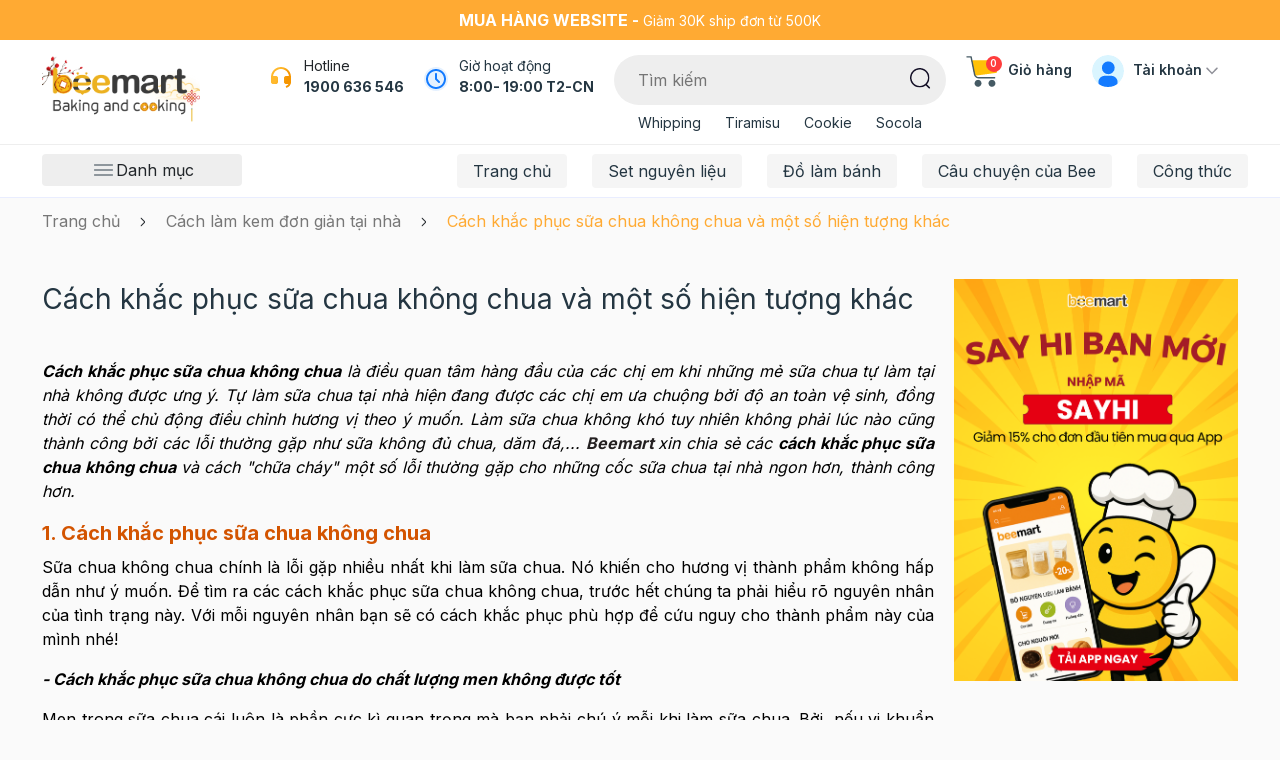

--- FILE ---
content_type: text/html; charset=utf-8
request_url: https://www.beemart.vn/cach-khac-phuc-sua-chua-khong-chua-va-mot-so-hien-tuong-khac
body_size: 60882
content:
<!DOCTYPE html>
<html lang="vi">
	<head>
		<meta charset="UTF-8" />
		<meta name="theme-color" content="#fff" />
		<link rel="canonical" href="https://www.beemart.vn/cach-khac-phuc-sua-chua-khong-chua-va-mot-so-hien-tuong-khac"/>
		<meta name='revisit-after' content='2 days' />
		<meta name="viewport" content="width=device-width, minimum-scale=1.0, maximum-scale=1.0, user-scalable=no">	
		<meta name="robots" content="noodp,index,follow" />
		<meta name="description" content="Cách khắc phục sữa chua không chua là điều quan tâm hàng đầu của các chị em khi những mẻ sữa chua tự làm tại nhà không được ưng ý. Tìm hiểu ngay cách khắc phục sữa chua để có được mẻ sữa chua thơm ngon ngay tại nhà">
		<title>Cách khắc phục sữa chua không chua và một số hiện tượng khác		</title>
		<meta name="keywords" content="Cách khắc phục sữa chua không chua và một số hiện tượng khác, Cách làm kem đơn giản tại nhà, Cách khắc phục sữa chua không chua, khắc phục sữa chua không chua, làm sữa chua, lỗi thường gặp khi làm sữa chua, lưu ý khi làm sữa chua, nấu ăn, sữa chua, sữa chua không chua,  beemart.vn, www.beemart.vn"/>		
		

	<meta property="og:type" content="article">
	<meta property="og:title" content="C&#225;ch khắc phục sữa chua kh&#244;ng chua v&#224; một số hiện tượng kh&#225;c">
  	
	
		<meta property="og:image" content="https://bizweb.dktcdn.net/thumb/grande/100/004/714/articles/sua-chua-aaa.png?v=1620029963087">
		<meta property="og:image:secure_url" content="https://bizweb.dktcdn.net/thumb/grande/100/004/714/articles/sua-chua-aaa.png?v=1620029963087">
	

<meta property="og:description" content="Cách khắc phục sữa chua không chua là điều quan tâm hàng đầu của các chị em khi những mẻ sữa chua tự làm tại nhà không được ưng ý. Tìm hiểu ngay cách khắc phục sữa chua để có được mẻ sữa chua thơm ngon ngay tại nhà">
<meta property="og:url" content="https://www.beemart.vn/cach-khac-phuc-sua-chua-khong-chua-va-mot-so-hien-tuong-khac">
<meta property="og:site_name" content="beemart.vn">	
		<link rel="icon" href="//bizweb.dktcdn.net/100/004/714/themes/1016507/assets/favicon.png?1768203837966" type="image/x-icon" />
		<link href="https://fonts.googleapis.com/css2?family=Inter:wght@400;500;600;700&display=swap" rel="stylesheet">
<link rel="preload" as='style'  type="text/css" href="//bizweb.dktcdn.net/100/004/714/themes/1016507/assets/plugin.scss.css?1768203837966">
<link rel="preload" as='style' type="text/css" href="//bizweb.dktcdn.net/100/004/714/themes/1016507/assets/main.scss.css?1768203837966">
<link rel="preload" as='style'  type="text/css" href="//bizweb.dktcdn.net/100/004/714/themes/1016507/assets/index.scss.css?1768203837966">
<link rel="preload" as='style'  type="text/css" href="//bizweb.dktcdn.net/100/004/714/themes/1016507/assets/quickview.scss.css?1768203837966">
<link rel="stylesheet" href="//bizweb.dktcdn.net/100/004/714/themes/1016507/assets/plugin.scss.css?1768203837966">
<link rel="preload" as='style' href="//bizweb.dktcdn.net/100/004/714/themes/1016507/assets/swiper-style.scss.css?1768203837966">
<link href="//bizweb.dktcdn.net/100/004/714/themes/1016507/assets/swiper-style.scss.css?1768203837966" rel="stylesheet" type="text/css" media="all" />
<link href="//bizweb.dktcdn.net/100/004/714/themes/1016507/assets/main.scss.css?1768203837966" rel="stylesheet" type="text/css" media="all" />	
<link href="//bizweb.dktcdn.net/100/004/714/themes/1016507/assets/header.scss.css?1768203837966" rel="stylesheet" type="text/css" media="all" />	
<link href="//bizweb.dktcdn.net/100/004/714/themes/1016507/assets/quickview.scss.css?1768203837966" rel="stylesheet" type="text/css" media="all" />
<link href="//bizweb.dktcdn.net/100/004/714/themes/1016507/assets/blog_article_style.scss.css?1768203837966" rel="stylesheet" type="text/css" media="all" />
		<script>
	var Bizweb = Bizweb || {};
	Bizweb.store = 'beemart.mysapo.net';
	Bizweb.id = 4714;
	Bizweb.theme = {"id":1016507,"name":"Beemart New 5/2025","role":"main"};
	Bizweb.template = 'article';
	if(!Bizweb.fbEventId)  Bizweb.fbEventId = 'xxxxxxxx-xxxx-4xxx-yxxx-xxxxxxxxxxxx'.replace(/[xy]/g, function (c) {
	var r = Math.random() * 16 | 0, v = c == 'x' ? r : (r & 0x3 | 0x8);
				return v.toString(16);
			});		
</script>
<script>
	(function () {
		function asyncLoad() {
			var urls = ["https://google-shopping.sapoapps.vn/conversion-tracker/global-tag/21.js?store=beemart.mysapo.net","https://google-shopping.sapoapps.vn/conversion-tracker/event-tag/21.js?store=beemart.mysapo.net","//newproductreviews.sapoapps.vn/assets/js/productreviews.min.js?store=beemart.mysapo.net","//instantsearch.sapoapps.vn/scripts/instantsearch-st.js?store=beemart.mysapo.net","https://social-contact.sapoapps.vn/api/genscript/script_fb_init?store=beemart.mysapo.net","https://buyx-gety.sapoapps.vn/assets/script.v2.js?store=beemart.mysapo.net","https://google-shopping-v2.sapoapps.vn/api/conversion-tracker/global-tag/3553?store=beemart.mysapo.net"];
			for (var i = 0; i < urls.length; i++) {
				var s = document.createElement('script');
				s.type = 'text/javascript';
				s.async = true;
				s.src = urls[i];
				var x = document.getElementsByTagName('script')[0];
				x.parentNode.insertBefore(s, x);
			}
		};
		window.attachEvent ? window.attachEvent('onload', asyncLoad) : window.addEventListener('load', asyncLoad, false);
	})();
</script>


<script>
	window.BizwebAnalytics = window.BizwebAnalytics || {};
	window.BizwebAnalytics.meta = window.BizwebAnalytics.meta || {};
	window.BizwebAnalytics.meta.currency = 'VND';
	window.BizwebAnalytics.tracking_url = '/s';

	var meta = {};
	
	meta.article = {"id": 2213582};
	
	
	for (var attr in meta) {
	window.BizwebAnalytics.meta[attr] = meta[attr];
	}
</script>

	
		<script src="/dist/js/stats.min.js?v=96f2ff2"></script>
	



<!-- Global site tag (gtag.js) - Google Analytics --> <script async src="https://www.googletagmanager.com/gtag/js?id=G-CPKEJ8H24D"></script> <script> window.dataLayer = window.dataLayer || []; function gtag(){dataLayer.push(arguments);} gtag('js', new Date()); gtag('config', 'G-CPKEJ8H24D'); </script>
<script>

	window.enabled_enhanced_ecommerce = false;

</script>




<!--Facebook Pixel Code-->
<script>
	!function(f, b, e, v, n, t, s){
	if (f.fbq) return; n = f.fbq = function(){
	n.callMethod?
	n.callMethod.apply(n, arguments):n.queue.push(arguments)}; if (!f._fbq) f._fbq = n;
	n.push = n; n.loaded = !0; n.version = '2.0'; n.queue =[]; t = b.createElement(e); t.async = !0;
	t.src = v; s = b.getElementsByTagName(e)[0]; s.parentNode.insertBefore(t, s)}
	(window,
	document,'script','https://connect.facebook.net/en_US/fbevents.js');
	fbq('init', '394992989597875', {} , {'agent': 'plsapo'}); // Insert your pixel ID here.
	fbq('init', '412438285060422', {} , {'agent': 'plsapo'}); // Insert your pixel ID here.
	fbq('track', 'PageView',{},{ eventID: Bizweb.fbEventId });
	
</script>
<noscript>
	<img height='1' width='1' style='display:none' src='https://www.facebook.com/tr?id=394992989597875,412438285060422&ev=PageView&noscript=1' />
</noscript>
<!--DO NOT MODIFY-->
<!--End Facebook Pixel Code-->



<script>
	var eventsListenerScript = document.createElement('script');
	eventsListenerScript.async = true;
	
	eventsListenerScript.src = "/dist/js/store_events_listener.min.js?v=1b795e9";
	
	document.getElementsByTagName('head')[0].appendChild(eventsListenerScript);
</script>






		
		<script type="application/ld+json">
        {
        "@context": "http://schema.org",
        "@type": "BreadcrumbList",
        "itemListElement": 
        [
            {
                "@type": "ListItem",
                "position": 1,
                "item": 
                {
                  "@id": "https://www.beemart.vn",
                  "name": "Trang chủ"
                }
            },
      
        
      
            {
                "@type": "ListItem",
                "position": 2,
                "item": 
                {
                  "@id": "https://www.beemart.vn/cong-thuc-lam-kem",
                  "name": "Cách làm kem đơn giản tại nhà"
                }
            },
      {
                "@type": "ListItem",
                "position": 3,
                "item": 
                {
                  "@id": "https://www.beemart.vn/cach-khac-phuc-sua-chua-khong-chua-va-mot-so-hien-tuong-khac",
                  "name": "Cách khắc phục sữa chua không chua và một số hiện tượng khác"
                }
            }
      
      
      
      
    
        ]
        }
</script>

		<link rel="preload" href="//bizweb.dktcdn.net/100/004/714/themes/1016507/assets/fs-pfbeausanspro-bbook.woff?1768203837966" as="font" type="font/woff" crossorigin="anonymous">
		<link rel="preload" href="//bizweb.dktcdn.net/100/004/714/themes/1016507/assets/fs-pfbeausanspro-semibold.woff?1768203837966" as="font" type="font/woff" crossorigin="anonymous">
		<link rel="preload" href="//bizweb.dktcdn.net/100/004/714/themes/1016507/assets/fs-pfbeausanspro-bold.woff?1768203837966" as="font" type="font/woff" crossorigin="anonymous">
		<style>
			:root {
				--main-color: #ffaa33;
				--text-color: #243642;
				--price: #fc3535;
				--hover: #ffaa33;
				--hover-link: #ffaa33;
				--promotion-title-color: #a05139;
				--new-title-color: #225a21;
				--bestsale-title-color: #2e747e;
				--all-product-module-background: #fff2eb;
				--all-product-module-title-color: #bf664e;
				--banner-module-background-color: #f8f3bc;
				--review_module_color: #333333;
				--review_module_background: #fff2eb;
				--button-color: #ffffff;
				--button-background: #ffaa33;
				--button-hover: #ffaa33;
				--social-footer-bg: #ffece1;
				--title-color-footer: #a05139;
				--color-title-featured: #bf664e;
				--color-title-item-featured: #333333;
				--bg-related-blog: #fcf8f4;

			}
		</style>
		<script>
			"undefined" == typeof BaseGlobal && (BaseGlobal = {});
			window.theme = window.theme || {};
			theme.settings = {
				productSize: 1144,
				moneyFormat: "{{amount_no_decimals_with_comma_separator}}₫",
				template: "article",
				lazyload: '.lazyload',
				classProduct: '.item_product_main',
				url_action_mailchimp: 'https://gmail.us2.list-manage.com/subscribe/post-json?u=ef7f65e3be67e30ff1c4bd591&id=a7430e9bc5',
				swatch: true,
				checkbox_cart: true,
				checkbox_total70: true
			};
		</script>
		<link rel="preload" as="script" href="//bizweb.dktcdn.net/100/004/714/themes/1016507/assets/jquery-min.js?1768203837966" />
		<script src="//bizweb.dktcdn.net/100/004/714/themes/1016507/assets/jquery-min.js?1768203837966" type="text/javascript"></script>
		<script>var ProductReviewsAppUtil=ProductReviewsAppUtil || {};ProductReviewsAppUtil.store={name: 'beemart.vn'};</script>
	</head>
	<body>
		<link rel="preload" as="script" href="//bizweb.dktcdn.net/100/004/714/themes/1016507/assets/swiper.js?1768203837966" />
		<script src="//bizweb.dktcdn.net/100/004/714/themes/1016507/assets/swiper.js?1768203837966" type="text/javascript"></script>

<div class="app_install d-md-none">
	<div class="container">
		<div class="inapp">
			<span class="close"><i class="fa fa-times"></i></span>
			<div class="img">
				<img src="//bizweb.dktcdn.net/100/004/714/themes/1016507/assets/logo-app.png?1768203837966" alt="beemart"/>
			</div>
			<div class="rightapp">
				<div class="content">
					<p>
						TẢI APP NHẬN ƯU ĐÃI
					</p>
					<span>
						Freeship đơn đầu tiên khi nhập mã "FREEMOI"
					</span>
				</div>
				<a class="button_install" href="/">Tải app</a>
			</div>
		</div>
	</div>
</div>

<header class="header">
	<div class="header-top a-center">
		<div class="container">
			<strong class="d-md-inline-block d-none">Mua hàng website - </strong>
Giảm 30K ship đơn từ 500K
		</div>
	</div>
	<div class="header-mid">
		<div class="container">
			<div class="row">
				<div class="col-xl-2 col-lg-2 col-2 logo-style col-left">
					<a class="logo" href="/">
						<img style="height: 68px; object-fit: scale-down;" class="d-lg-block d-none logo-pc" src="//bizweb.dktcdn.net/100/004/714/themes/1016507/assets/logo.png?1768203837966" alt="beemart.vn"/>
						<img class="d-lg-none logo-mb" src="//bizweb.dktcdn.net/100/004/714/themes/1016507/assets/logo-mobile.png?1768203837966" alt="beemart.vn"/>
					</a>
				</div>
				<div class="col-xl-10 col-lg-10 col-10 d-flex justify-content-end align-items-flex-start col-right">
					<div class="block-hotline d-xl-block d-none">
						<svg xmlns="http://www.w3.org/2000/svg" width="24" height="24" viewBox="0 0 24 24" fill="none">
							<path d="M22 17.002C21.9999 18.3697 21.5326 19.6962 20.6755 20.762C19.8183 21.8277 18.6228 22.5686 17.287 22.862L16.649 20.948C17.2333 20.852 17.789 20.6274 18.276 20.2906C18.763 19.9537 19.1691 19.5129 19.465 19H17C16.4696 19 15.9609 18.7893 15.5858 18.4142C15.2107 18.0391 15 17.5304 15 17V13C15 12.4696 15.2107 11.9609 15.5858 11.5858C15.9609 11.2107 16.4696 11 17 11H19.938C19.694 9.0669 18.7529 7.28927 17.2914 6.00068C15.8299 4.71208 13.9484 4.00108 12 4.00108C10.0516 4.00108 8.17007 4.71208 6.70857 6.00068C5.24708 7.28927 4.30603 9.0669 4.062 11H7C7.53043 11 8.03914 11.2107 8.41421 11.5858C8.78929 11.9609 9 12.4696 9 13V17C9 17.5304 8.78929 18.0391 8.41421 18.4142C8.03914 18.7893 7.53043 19 7 19H4C3.46957 19 2.96086 18.7893 2.58579 18.4142C2.21071 18.0391 2 17.5304 2 17V12C2 6.477 6.477 2 12 2C17.523 2 22 6.477 22 12V17.002Z" fill="url(#paint0_linear_7_14631)"/>
							<defs>
								<linearGradient id="paint0_linear_7_14631" x1="8.60256" y1="11.2357" x2="17.1676" y2="15.005" gradientUnits="userSpaceOnUse">
									<stop stop-color="#FFB92D"/>
									<stop offset="1" stop-color="#F59500"/>
								</linearGradient>
							</defs>
						</svg>
						<div class="title">
							Hotline
						</div>
						<a href="tel: 1900 636 546" title=" 1900 636 546">
							 1900 636 546
						</a>

					</div>
					<div class="block-location d-lg-block d-none">
						<div class="icon">
							<svg xmlns="http://www.w3.org/2000/svg" width="24" height="24" viewBox="0 0 24 24" fill="none">
								<g clip-path="url(#clip0_1724_40671)">
									<circle cx="12" cy="12" r="12" fill="#E5F1FF"/>
									<path d="M12 2C17.523 2 22 6.477 22 12C22 17.523 17.523 22 12 22C6.477 22 2 17.523 2 12C2 6.477 6.477 2 12 2ZM12 4C9.87827 4 7.84344 4.84285 6.34315 6.34315C4.84285 7.84344 4 9.87827 4 12C4 14.1217 4.84285 16.1566 6.34315 17.6569C7.84344 19.1571 9.87827 20 12 20C14.1217 20 16.1566 19.1571 17.6569 17.6569C19.1571 16.1566 20 14.1217 20 12C20 9.87827 19.1571 7.84344 17.6569 6.34315C16.1566 4.84285 14.1217 4 12 4ZM12 6C12.2449 6.00003 12.4813 6.08996 12.6644 6.25272C12.8474 6.41547 12.9643 6.63975 12.993 6.883L13 7V11.586L15.707 14.293C15.8863 14.473 15.9905 14.7144 15.9982 14.9684C16.006 15.2223 15.9168 15.4697 15.7488 15.6603C15.5807 15.8508 15.3464 15.9703 15.0935 15.9944C14.8406 16.0185 14.588 15.9454 14.387 15.79L14.293 15.707L11.293 12.707C11.1376 12.5514 11.0378 12.349 11.009 12.131L11 12V7C11 6.73478 11.1054 6.48043 11.2929 6.29289C11.4804 6.10536 11.7348 6 12 6Z" fill="#147BFF"/>
								</g>
								<defs>
									<clipPath id="clip0_1724_40671">
										<rect width="24" height="24" fill="white"/>
									</clipPath>
								</defs>
							</svg>
						</div>
						<div class="content">
							Giờ hoạt động
							<div class="result">
								8:00- 19:00 T2-CN
							</div>
						</div>
					
					</div>
					<div class="block-search">
						<div class="search-smart">
							<form action="/search" id="searchForm" method="get" class="header-search-form" role="search">
								<input type="text" name="query" id="searchInput" class="search-auto form-control" placeholder="Tìm kiếm" autocomplete="off" required/>
								<input type="hidden" name="type" value="product" />
								<button class="btn btn-default button-search-header" id="submitButton" type="submit" aria-label="Tìm kiếm">
									<svg xmlns="http://www.w3.org/2000/svg" width="21" height="21" viewBox="0 0 21 21" fill="none">
										<mask id="mask0_187_4297" style="mask-type:alpha" maskUnits="userSpaceOnUse" x="0" y="0" width="20" height="20">
											<path fill-rule="evenodd" clip-rule="evenodd" d="M0 0H19.4768V19.477H0V0Z" fill="white"/>
										</mask>
										<g mask="url(#mask0_187_4297)">
											<path fill-rule="evenodd" clip-rule="evenodd" d="M9.73876 1.5C5.19576 1.5 1.49976 5.195 1.49976 9.738C1.49976 14.281 5.19576 17.977 9.73876 17.977C14.2808 17.977 17.9768 14.281 17.9768 9.738C17.9768 5.195 14.2808 1.5 9.73876 1.5ZM9.73876 19.477C4.36876 19.477 -0.000244141 15.108 -0.000244141 9.738C-0.000244141 4.368 4.36876 0 9.73876 0C15.1088 0 19.4768 4.368 19.4768 9.738C19.4768 15.108 15.1088 19.477 9.73876 19.477Z" fill="#130F26"/>
										</g>
										<mask id="mask1_187_4297" style="mask-type:alpha" maskUnits="userSpaceOnUse" x="15" y="15" width="6" height="6">
											<path fill-rule="evenodd" clip-rule="evenodd" d="M15.24 15.707H20.264V20.7218H15.24V15.707Z" fill="white"/>
										</mask>
										<g mask="url(#mask1_187_4297)">
											<path fill-rule="evenodd" clip-rule="evenodd" d="M19.5142 20.7218C19.3232 20.7218 19.1312 20.6488 18.9842 20.5028L15.4602 16.9888C15.1672 16.6958 15.1662 16.2208 15.4592 15.9278C15.7512 15.6328 16.2262 15.6348 16.5202 15.9258L20.0442 19.4408C20.3372 19.7338 20.3382 20.2078 20.0452 20.5008C19.8992 20.6488 19.7062 20.7218 19.5142 20.7218Z" fill="#130F26"/>
										</g>
									</svg>
								</button>

								
								<div class="search-suggest">
									<div class="search-keys-most">
										<div class="title">
											Từ khoá được tìm kiếm nhiều
										</div>
										<div class="list-keys-most">
											
											
											<a href="/search?q=tags:(Noel)&type=product">Noel</a>
											
											<a href="/search?q=tags:(Whipping)&type=product">Whipping</a>
											
											<a href="/search?q=tags:(Tiramisu)&type=product">Tiramisu</a>
											
											<a href="/search?q=tags:(Cookie)&type=product">Cookie</a>
											
											<a href="/search?q=tags:(Panna+cotta)&type=product">Panna cotta</a>
											
											<a href="/search?q=tags:(Cheesecake)&type=product">Cheesecake</a>
											
											<a href="/search?q=tags:(Tr%C3%A0+s%E1%BB%AFa)&type=product">Trà sữa</a>
											
										</div>
									</div>
									<div class="loading-search a-center" style="display: none;"><svg class="rotate" xmlns="http://www.w3.org/2000/svg" width="20" height="20" viewBox="0 0 20 20" fill="none"> <path fill-rule="evenodd" clip-rule="evenodd" d="M11 16C11.5304 16 12.0391 16.2107 12.4142 16.5858C12.7893 16.9609 13 17.4696 13 18C13 18.5304 12.7893 19.0391 12.4142 19.4142C12.0391 19.7893 11.5304 20 11 20C10.4696 20 9.96086 19.7893 9.58579 19.4142C9.21071 19.0391 9 18.5304 9 18C9 17.4696 9.21071 16.9609 9.58579 16.5858C9.96086 16.2107 10.4696 16 11 16ZM4.741 13C5.40404 13 6.03993 13.2634 6.50877 13.7322C6.97761 14.2011 7.241 14.837 7.241 15.5C7.241 16.163 6.97761 16.7989 6.50877 17.2678C6.03993 17.7366 5.40404 18 4.741 18C4.07796 18 3.44207 17.7366 2.97323 17.2678C2.50439 16.7989 2.241 16.163 2.241 15.5C2.241 14.837 2.50439 14.2011 2.97323 13.7322C3.44207 13.2634 4.07796 13 4.741 13ZM16.319 13.5C16.8494 13.5 17.3581 13.7107 17.7332 14.0858C18.1083 14.4609 18.319 14.9696 18.319 15.5C18.319 16.0304 18.1083 16.5391 17.7332 16.9142C17.3581 17.2893 16.8494 17.5 16.319 17.5C15.7886 17.5 15.2799 17.2893 14.9048 16.9142C14.5297 16.5391 14.319 16.0304 14.319 15.5C14.319 14.9696 14.5297 14.4609 14.9048 14.0858C15.2799 13.7107 15.7886 13.5 16.319 13.5ZM18.5 9.319C18.8978 9.319 19.2794 9.47704 19.5607 9.75834C19.842 10.0396 20 10.4212 20 10.819C20 11.2168 19.842 11.5984 19.5607 11.8797C19.2794 12.161 18.8978 12.319 18.5 12.319C18.1022 12.319 17.7206 12.161 17.4393 11.8797C17.158 11.5984 17 11.2168 17 10.819C17 10.4212 17.158 10.0396 17.4393 9.75834C17.7206 9.47704 18.1022 9.319 18.5 9.319ZM2.5 6C3.16304 6 3.79893 6.26339 4.26777 6.73223C4.73661 7.20107 5 7.83696 5 8.5C5 9.16304 4.73661 9.79893 4.26777 10.2678C3.79893 10.7366 3.16304 11 2.5 11C1.83696 11 1.20107 10.7366 0.732233 10.2678C0.263392 9.79893 0 9.16304 0 8.5C0 7.83696 0.263392 7.20107 0.732233 6.73223C1.20107 6.26339 1.83696 6 2.5 6ZM17.786 5.207C18.0512 5.207 18.3056 5.31236 18.4931 5.49989C18.6806 5.68743 18.786 5.94178 18.786 6.207C18.786 6.47222 18.6806 6.72657 18.4931 6.91411C18.3056 7.10164 18.0512 7.207 17.786 7.207C17.5208 7.207 17.2664 7.10164 17.0789 6.91411C16.8914 6.72657 16.786 6.47222 16.786 6.207C16.786 5.94178 16.8914 5.68743 17.0789 5.49989C17.2664 5.31236 17.5208 5.207 17.786 5.207ZM8 0C8.79565 0 9.55871 0.31607 10.1213 0.87868C10.6839 1.44129 11 2.20435 11 3C11 3.79565 10.6839 4.55871 10.1213 5.12132C9.55871 5.68393 8.79565 6 8 6C7.20435 6 6.44129 5.68393 5.87868 5.12132C5.31607 4.55871 5 3.79565 5 3C5 2.20435 5.31607 1.44129 5.87868 0.87868C6.44129 0.31607 7.20435 0 8 0ZM15.5 3C15.6326 3 15.7598 3.05268 15.8536 3.14645C15.9473 3.24021 16 3.36739 16 3.5C16 3.63261 15.9473 3.75979 15.8536 3.85355C15.7598 3.94732 15.6326 4 15.5 4C15.3674 4 15.2402 3.94732 15.1464 3.85355C15.0527 3.75979 15 3.63261 15 3.5C15 3.36739 15.0527 3.24021 15.1464 3.14645C15.2402 3.05268 15.3674 3 15.5 3Z" fill="#FFAA33"/> </svg></div>
									<div class="list-search list-search-style">
									</div>
								</div>
								
							</form>
						</div>
						<ul>
							
							
							<li><a href="/search?q=tags:(Whipping)&type=product">Whipping</a></li>
							
							<li><a href="/search?q=tags:(Tiramisu)&type=product">Tiramisu</a></li>
							
							<li><a href="/search?q=tags:(Cookie)&type=product">Cookie</a></li>
							
							<li><a href="/search?q=tags:(Socola)&type=product">Socola</a></li>
							
						</ul>
					</div>

					<div class="block-cart">
						<a href="/cart" class="header-cart" title="Giỏ hàng">
							<svg xmlns="http://www.w3.org/2000/svg" width="33" height="33" viewBox="0 0 33 33" fill="none">
								<g clip-path="url(#clip0_7_14656)">
									<path d="M25.9489 31.804C27.8698 31.804 29.4271 30.2468 29.4271 28.3258C29.4271 26.4049 27.8698 24.8477 25.9489 24.8477C24.0279 24.8477 22.4707 26.4049 22.4707 28.3258C22.4707 30.2468 24.0279 31.804 25.9489 31.804Z" fill="#455A64"/>
									<path d="M12.0348 31.804C13.9558 31.804 15.513 30.2468 15.513 28.3258C15.513 26.4049 13.9558 24.8477 12.0348 24.8477C10.1139 24.8477 8.55664 26.4049 8.55664 28.3258C8.55664 30.2468 10.1139 31.804 12.0348 31.804Z" fill="#455A64"/>
									<path d="M32.0321 5.6062C31.9 5.45659 31.7099 5.37096 31.5104 5.37109H6.46728C6.08309 5.37103 5.77155 5.68237 5.77148 6.06656C5.77148 6.11332 5.77618 6.16002 5.78557 6.20586L8.56816 20.1187C8.63429 20.4426 8.91929 20.6752 9.24987 20.6752C9.28045 20.6772 9.31111 20.6772 9.34169 20.6752L30.2109 17.8926C30.5244 17.8507 30.7702 17.6026 30.8092 17.2887L32.2004 6.15845C32.227 5.95869 32.1656 5.75724 32.0321 5.6062Z" fill="#FFC107"/>
									<path d="M28.7283 23.4559H12.6715C10.3526 23.4505 8.35713 21.8151 7.89663 19.5422L4.5061 2.58664H0.902695C0.518505 2.58664 0.207031 2.27517 0.207031 1.89098C0.207031 1.50679 0.518505 1.19531 0.902695 1.19531H5.07655C5.40719 1.19525 5.69212 1.42787 5.75825 1.7518L9.26148 19.2681C9.58985 20.8917 11.015 22.0605 12.6715 22.0646H28.7283C29.1125 22.0646 29.424 22.376 29.424 22.7602C29.424 23.1444 29.1125 23.4559 28.7283 23.4559Z" fill="#455A64"/>
								</g>
								<defs>
									<clipPath id="clip0_7_14656">
										<rect width="32" height="32" fill="white" transform="translate(0.207031 0.5)"/>
									</clipPath>
								</defs>
							</svg>
							<span class="count_item_pr">0</span>
							Giỏ hàng
						</a>
						<div class="top-cart-content cartheader">					
							<div class="CartHeaderContainer cart-container">
								<div class="cart-top">
									Tạm tính: <span class="total-price-header"></span> (<span class="count_item_pr"></span> sản phẩm)
								</div>
								<div class="cart-header-content cart_body">

								</div>
								<div class="cart-footer">
									<a href="/cart" title="Xem giỏ hàng">
										<svg xmlns="http://www.w3.org/2000/svg" width="20" height="20" viewBox="0 0 20 20" fill="none">
											<g clip-path="url(#clip0_1350_39606)">
												<path d="M16.0879 19.5665C17.2885 19.5665 18.2618 18.5932 18.2618 17.3926C18.2618 16.192 17.2885 15.2188 16.0879 15.2188C14.8873 15.2188 13.9141 16.192 13.9141 17.3926C13.9141 18.5932 14.8873 19.5665 16.0879 19.5665Z" fill="#455A64"/>
												<path d="M7.39262 19.5665C8.59321 19.5665 9.56648 18.5932 9.56648 17.3926C9.56648 16.192 8.59321 15.2188 7.39262 15.2188C6.19202 15.2188 5.21875 16.192 5.21875 17.3926C5.21875 18.5932 6.19202 19.5665 7.39262 19.5665Z" fill="#455A64"/>
												<path d="M19.8895 3.18991C19.8069 3.09641 19.6881 3.04289 19.5634 3.04297H3.91143C3.67131 3.04293 3.4766 3.23752 3.47656 3.47764C3.47656 3.50686 3.4795 3.53605 3.48537 3.5647L5.22448 12.2602C5.26582 12.4627 5.44394 12.6081 5.65055 12.608C5.66967 12.6093 5.68883 12.6093 5.70794 12.608L18.7512 10.8689C18.9472 10.8427 19.1008 10.6877 19.1251 10.4915L19.9947 3.53507C20.0113 3.41022 19.9729 3.28431 19.8895 3.18991Z" fill="#FFC107"/>
												<path d="M17.8258 14.3465H7.7903C6.34095 14.3431 5.09381 13.3209 4.806 11.9004L2.68692 1.30317H0.43479C0.194671 1.30317 0 1.1085 0 0.868383C0 0.628265 0.194671 0.433594 0.43479 0.433594H3.04345C3.2501 0.433553 3.42818 0.578945 3.46951 0.781401L5.65903 11.7291C5.86426 12.7438 6.75499 13.4743 7.7903 13.4769H17.8258C18.0659 13.4769 18.2606 13.6715 18.2606 13.9117C18.2606 14.1518 18.0659 14.3465 17.8258 14.3465Z" fill="#455A64"/>
											</g>
											<defs>
												<clipPath id="clip0_1350_39606">
													<rect width="20" height="20" fill="white"/>
												</clipPath>
											</defs>
										</svg>
										Xem giỏ hàng
									</a>
								</div>
							</div>
						</div>
					</div>
					<div class="block-account d-lg-block d-none">
						<svg xmlns="http://www.w3.org/2000/svg" width="32" height="32" viewBox="0 0 32 32" fill="none">
							<g clip-path="url(#clip0_7_14667)">
								<rect width="32" height="32" rx="16" fill="#B6ECFF" fill-opacity="0.5"/>
								<path d="M6.3999 27.1969C6.3999 23.6623 9.26528 20.7969 12.7999 20.7969H19.1999C22.7345 20.7969 25.5999 23.6623 25.5999 27.1969V33.5969C25.5999 37.1315 22.7345 39.9969 19.1999 39.9969H12.7999C9.26528 39.9969 6.3999 37.1315 6.3999 33.5969V27.1969Z" fill="#147BFF"/>
								<ellipse cx="16.2892" cy="12.7984" rx="6.4" ry="6.4" fill="#147BFF"/>
							</g>
							<defs>
								<clipPath id="clip0_7_14667">
									<rect width="32" height="32" rx="16" fill="white"/>
								</clipPath>
							</defs>
						</svg>
						Tài khoản
						<svg xmlns="http://www.w3.org/2000/svg" width="12" height="12" viewBox="0 0 12 12" fill="none">
							<mask id="mask0_7_14647" style="mask-type:alpha" maskUnits="userSpaceOnUse" x="0" y="2" width="12" height="8">
								<path fill-rule="evenodd" clip-rule="evenodd" d="M11.5301 2.72593C11.2372 2.42491 10.7624 2.42491 10.4695 2.72593L5.99998 7.31976L1.53049 2.72593C1.23761 2.42491 0.76275 2.42491 0.469868 2.72593C0.176986 3.02696 0.176986 3.51503 0.469868 3.81606L5.99998 9.5L11.5301 3.81606C11.823 3.51503 11.823 3.02696 11.5301 2.72593Z" fill="#006FFD"></path>
							</mask>
							<g mask="url(#mask0_7_14647)">
								<rect x="0.000244141" width="11.9995" height="11.9997" fill="#8F9098"></rect>
							</g>
						</svg>
						<div class="block-user">
							
							<a href="/account/login" title="Đăng nhập">Đăng nhập</a>
							<a href="/account/register" title="Đăng ký">Đăng ký</a>
							 
						</div>
					</div>
				</div>
			</div>
		</div>
	</div>
	<div class="header-nav d-lg-block d-none">
		<div class="container position-relative">
			<div class="row justify-content-end">
				<div class="col-xl-3 col-lg-3 col-md-4 col-12">
					<div class="block-category">
						<svg xmlns="http://www.w3.org/2000/svg" width="25" height="24" viewBox="0 0 25 24" fill="none">
							<path d="M3.5 7H21.5" stroke="#243642" stroke-width="0.959459" stroke-linecap="round"/>
							<path d="M3.5 12H21.5" stroke="#243642" stroke-width="0.959459" stroke-linecap="round"/>
							<path d="M3.5 17H21.5" stroke="#243642" stroke-width="0.959459" stroke-linecap="round"/>
						</svg>
						Danh mục
					</div>
				</div>
				<div class="col-xl-9 col-lg-9 col-md-8 col-12">
					<div class="navigation-head">
	
	<div class="search-mobile d-block d-lg-none">
		<div class="account a-center">
			
			<a class="btnx" href="/account/login" title="Đăng nhập">Đăng nhập</a>
			<a href="/account/register" title="Đăng ký">Đăng ký</a>
			
		</div>
		<form action="/search" id="searchForm" method="get" class="header-search-form" role="search">
			<button class="btn btn-default button-search-header" id="submitButton" type="submit" aria-label="Tìm kiếm">
				<svg class="icon"> <use xmlns:xlink="http://www.w3.org/1999/xlink" xlink:href="#searchIcon"></use> </svg>
			</button>
			<input type="text" name="query" id="searchInput" class="search-auto form-control" placeholder="Nhập từ khóa tìm kiếm..." autocomplete="off" />
			<input type="hidden" name="type" value="product" />
		</form>
	</div>

	<nav class="nav-horizontal">
		<ul class="item_big">
			<li class="nav-item ">				
				<a class="a-img" href="/" title="Trang chủ">
					Trang chủ
				</a>
			</li>
			<li class="nav-item ">				
				<a class="a-img" href="/set-nguyen-lieu" title="Set nguyên liệu">
					Set nguyên liệu
				</a>
			</li>
			<li class="nav-item ">				
				<a class="a-img" href="/do-lam-banh-1" title="Đồ làm bánh">
					Đồ làm bánh
				</a>
			</li>
			<li class="nav-item ">				
				<a class="a-img" href="/cau-chuyen-cua-bee" title="Câu chuyện của Bee">
					Câu chuyện của Bee
				</a>
			</li>
			<li class="nav-item ">				
				<a class="a-img" href="/blog-beemart" title="Công thức">
					Công thức
				</a>
			</li>
		</ul>
	</nav>
</div>
				</div>
			</div>
		</div>
	</div>	
	<div class="header-categories">
	<div class="container">
		<div class="nav-cate">
			<ul>
				
				
				
				
				
				
				
				
				
				<li class="menu-item-count relative open">
					<div class="row">
						<div class="col-xl-3 col-lg-4 col-12">
							<a class="header-categories-a" href="/combo-mon-an-moi-ngay" title="Set nguyên liệu tiện lợi (DIY Baking)">
								<span><img class="d-md-none" src="https://bizweb.dktcdn.net/100/004/714/collections/set-nguyen-lieu-icon.png?v=1749202764410" alt="Set nguyên liệu tiện lợi (DIY Baking)"> Set nguyên liệu tiện lợi (DIY Baking)</span>
								<svg xmlns="http://www.w3.org/2000/svg" width="20" height="20" viewBox="0 0 20 20" fill="none">
									<path d="M14.0861 10L5.91406 10" stroke="#FFAA33" stroke-width="1.5" stroke-linecap="round" stroke-linejoin="round"/>
									<path d="M10.3213 13.75C10.3213 13.75 14.0853 11.222 14.0853 9.998C14.0853 8.774 10.3213 6.25 10.3213 6.25" stroke="#FFAA33" stroke-width="1.5" stroke-linecap="round" stroke-linejoin="round"/>
									<path fill-rule="evenodd" clip-rule="evenodd" d="M10 0.75C16.937 0.75 19.25 3.063 19.25 10C19.25 16.937 16.937 19.25 10 19.25C3.063 19.25 0.75 16.937 0.75 10C0.75 3.063 3.063 0.75 10 0.75Z" stroke="#FFAA33" stroke-width="1.5" stroke-linecap="round" stroke-linejoin="round"/>
								</svg>
							</a>
							
							<div class="menu-image">
								<a href="/combo-mon-an-moi-ngay" title="Set nguyên liệu tiện lợi (DIY Baking)">
									<img loading="lazy" src="//bizweb.dktcdn.net/100/004/714/themes/1016507/assets/menu_image_1.jpg?1768203837966" alt="Set nguyên liệu tiện lợi (DIY Baking)">
								</a>
							</div>
							
							<div class="open-sub d-md-none">
								<svg xmlns="http://www.w3.org/2000/svg" width="18" height="9" viewBox="0 0 18 9" fill="none">
									<path d="M16.9201 0.949219L10.4001 7.46922C9.63008 8.23922 8.37008 8.23922 7.60008 7.46922L1.08008 0.949219" stroke="#243642" stroke-width="1.5" stroke-miterlimit="10" stroke-linecap="round" stroke-linejoin="round"/>
								</svg>
							</div>
						</div>
						<div class="col-xl-9 col-lg-8 col-12">
							<div class="subcate">
								<div class="row margin">
									
									<div class="col-lg-3 col-md-3 col-12 item">
										<div class="inner">
											<a class="header-categories-main-sub" href="/set-nguyen-lieu-lam-banh" title="Làm ăn tại nhà">

												Làm ăn tại nhà
											</a>
											
											<div class="open-sub-2 d-md-none">
												<svg xmlns="http://www.w3.org/2000/svg" width="18" height="9" viewBox="0 0 18 9" fill="none">
													<path d="M16.9201 0.949219L10.4001 7.46922C9.63008 8.23922 8.37008 8.23922 7.60008 7.46922L1.08008 0.949219" stroke="#243642" stroke-width="1.5" stroke-miterlimit="10" stroke-linecap="round" stroke-linejoin="round"/>
												</svg>
											</div>
											
										</div>
										
										<ul class="sub-submenu">
											
											<li>
												<a href="/bo-diy-lam-banh-lanh" title="Set làm bánh lạnh">Set làm bánh lạnh</a>
											</li>
											
											<li>
												<a href="/cach-lam-banh-quy" title="Set làm bánh quy">Set làm bánh quy</a>
											</li>
											
											<li>
												<a href="/cach-lam-banh-mi" title="Set làm bánh mỳ">Set làm bánh mỳ</a>
											</li>
											
											<li>
												<a href="/bo-diy-set-nguyen-lieu-lam-banh-sinh-nhat" title="Set bánh dùng lò nướng">Set bánh dùng lò nướng</a>
											</li>
											
											<li>
												<a href="/set-nguyen-lieu-diy-bakery-tu-lam-banh-quy-tet" title="Set làm bánh truyền thống">Set làm bánh truyền thống</a>
											</li>
											
											<li>
												<a href="/set-nguyen-lieu-do-uong-hot" title="Set chè, trà sữa">Set chè, trà sữa</a>
											</li>
											
										</ul>
										
									</div>
									
									<div class="col-lg-3 col-md-3 col-12 item">
										<div class="inner">
											<a class="header-categories-main-sub" href="/set-nguyen-lieu-diy-bakery-tu-trang-tri-banh-kem" title="Tặng quà">

												Tặng quà
											</a>
											
											<div class="open-sub-2 d-md-none">
												<svg xmlns="http://www.w3.org/2000/svg" width="18" height="9" viewBox="0 0 18 9" fill="none">
													<path d="M16.9201 0.949219L10.4001 7.46922C9.63008 8.23922 8.37008 8.23922 7.60008 7.46922L1.08008 0.949219" stroke="#243642" stroke-width="1.5" stroke-miterlimit="10" stroke-linecap="round" stroke-linejoin="round"/>
												</svg>
											</div>
											
										</div>
										
										<ul class="sub-submenu">
											
											<li>
												<a href="/set-nguyen-lieu-diy-bakery-tu-trang-tri-banh-kem" title="Set trang trí bánh kem">Set trang trí bánh kem</a>
											</li>
											
											<li>
												<a href="/set-nguyen-lieu-lam-socola" title="Set socola/Pepero">Set socola/Pepero</a>
											</li>
											
										</ul>
										
									</div>
									
									<div class="col-lg-3 col-md-3 col-12 item">
										<div class="inner">
											<a class="header-categories-main-sub" href="/set-nguyen-lieu-diy-gift-box-tu-tay-lam-qua-tang-dac-biet" title="Dịp lễ">

												Dịp lễ
											</a>
											
											<div class="open-sub-2 d-md-none">
												<svg xmlns="http://www.w3.org/2000/svg" width="18" height="9" viewBox="0 0 18 9" fill="none">
													<path d="M16.9201 0.949219L10.4001 7.46922C9.63008 8.23922 8.37008 8.23922 7.60008 7.46922L1.08008 0.949219" stroke="#243642" stroke-width="1.5" stroke-miterlimit="10" stroke-linecap="round" stroke-linejoin="round"/>
												</svg>
											</div>
											
										</div>
										
										<ul class="sub-submenu">
											
											<li>
												<a href="/set-nguyen-lieu-diy-bakery-tu-lam-banh-quy-tet" title="Set làm bánh Tết">Set làm bánh Tết</a>
											</li>
											
											<li>
												<a href="/set-nguyen-lieu-lam-socola" title="Set làm bánh Valentine">Set làm bánh Valentine</a>
											</li>
											
											<li>
												<a href="/set-qua-tang-8-3-mau-banh-va-hoa-ngot-ngao-danh-cho-chi-em" title="Set làm bánh Women's day">Set làm bánh Women's day</a>
											</li>
											
											<li>
												<a href="/combo-lam-banh-trung-thu" title="Set làm bánh Trung Thu">Set làm bánh Trung Thu</a>
											</li>
											
											<li>
												<a href="/banh-giang-sinh" title="Set làm bánh Noel">Set làm bánh Noel</a>
											</li>
											
										</ul>
										
									</div>
									
									<div class="col-lg-3 col-md-3 col-12 item">
										<div class="inner">
											<a class="header-categories-main-sub" href="/set-diy-sang-tao-trang-tri-banh-cung-be" title="Mục đích khác">

												Mục đích khác
											</a>
											
											<div class="open-sub-2 d-md-none">
												<svg xmlns="http://www.w3.org/2000/svg" width="18" height="9" viewBox="0 0 18 9" fill="none">
													<path d="M16.9201 0.949219L10.4001 7.46922C9.63008 8.23922 8.37008 8.23922 7.60008 7.46922L1.08008 0.949219" stroke="#243642" stroke-width="1.5" stroke-miterlimit="10" stroke-linecap="round" stroke-linejoin="round"/>
												</svg>
											</div>
											
										</div>
										
										<ul class="sub-submenu">
											
											<li>
												<a href="/set-diy-sang-tao-trang-tri-banh-cung-be" title="Set làm bánh cho bé">Set làm bánh cho bé</a>
											</li>
											
											<li>
												<a href="/set-lam-banh-cho-workshop-giai-phap-su-kien-trai-nghiem" title="Set làm bánh cho Workshop">Set làm bánh cho Workshop</a>
											</li>
											
										</ul>
										
									</div>
										
								</div>
							</div>
						</div>
					</div>
				</li>
				
				
				
				
				
				
				<li class="menu-item-count relative open">
					<div class="row">
						<div class="col-xl-3 col-lg-4 col-12">
							<a class="header-categories-a" href="/do-lam-banh" title="Đồ làm bánh">
								<span><img class="d-md-none" src="https://bizweb.dktcdn.net/100/004/714/collections/do-la-m-ba-nh.png?v=1748501903730" alt="Đồ làm bánh"> Đồ làm bánh</span>
								<svg xmlns="http://www.w3.org/2000/svg" width="20" height="20" viewBox="0 0 20 20" fill="none">
									<path d="M14.0861 10L5.91406 10" stroke="#FFAA33" stroke-width="1.5" stroke-linecap="round" stroke-linejoin="round"/>
									<path d="M10.3213 13.75C10.3213 13.75 14.0853 11.222 14.0853 9.998C14.0853 8.774 10.3213 6.25 10.3213 6.25" stroke="#FFAA33" stroke-width="1.5" stroke-linecap="round" stroke-linejoin="round"/>
									<path fill-rule="evenodd" clip-rule="evenodd" d="M10 0.75C16.937 0.75 19.25 3.063 19.25 10C19.25 16.937 16.937 19.25 10 19.25C3.063 19.25 0.75 16.937 0.75 10C0.75 3.063 3.063 0.75 10 0.75Z" stroke="#FFAA33" stroke-width="1.5" stroke-linecap="round" stroke-linejoin="round"/>
								</svg>
							</a>
							
							<div class="menu-image">
								<a href="/do-lam-banh" title="Đồ làm bánh">
									<img loading="lazy" src="//bizweb.dktcdn.net/100/004/714/themes/1016507/assets/menu_image_2.jpg?1768203837966" alt="Đồ làm bánh">
								</a>
							</div>
							
							<div class="open-sub d-md-none">
								<svg xmlns="http://www.w3.org/2000/svg" width="18" height="9" viewBox="0 0 18 9" fill="none">
									<path d="M16.9201 0.949219L10.4001 7.46922C9.63008 8.23922 8.37008 8.23922 7.60008 7.46922L1.08008 0.949219" stroke="#243642" stroke-width="1.5" stroke-miterlimit="10" stroke-linecap="round" stroke-linejoin="round"/>
								</svg>
							</div>
						</div>
						<div class="col-xl-9 col-lg-8 col-12">
							<div class="subcate">
								<div class="row margin">
									
									<div class="col-lg-3 col-md-3 col-12 item">
										<div class="inner">
											<a class="header-categories-main-sub" href="/nguyen-lieu-lam-banh" title="Nguyên liệu làm bánh">

												Nguyên liệu làm bánh
											</a>
											
											<div class="open-sub-2 d-md-none">
												<svg xmlns="http://www.w3.org/2000/svg" width="18" height="9" viewBox="0 0 18 9" fill="none">
													<path d="M16.9201 0.949219L10.4001 7.46922C9.63008 8.23922 8.37008 8.23922 7.60008 7.46922L1.08008 0.949219" stroke="#243642" stroke-width="1.5" stroke-miterlimit="10" stroke-linecap="round" stroke-linejoin="round"/>
												</svg>
											</div>
											
										</div>
										
										<ul class="sub-submenu">
											
											<li>
												<a href="/bot-lam-banh" title="Bột làm bánh">Bột làm bánh</a>
											</li>
											
											<li>
												<a href="/phu-gia-lam-banh" title="Phụ gia làm bánh">Phụ gia làm bánh</a>
											</li>
											
											<li>
												<a href="/nguyen-lieu-lam-socola" title="Nguyên liệu socola">Nguyên liệu socola</a>
											</li>
											
											<li>
												<a href="/nguyen-lieu-trang-tri" title="Nguyên liệu trang trí">Nguyên liệu trang trí</a>
											</li>
											
											<li>
												<a href="/bot-mau-tu-nhien-1" title="Nguyên liệu tạo màu">Nguyên liệu tạo màu</a>
											</li>
											
										</ul>
										
									</div>
									
									<div class="col-lg-3 col-md-3 col-12 item">
										<div class="inner">
											<a class="header-categories-main-sub" href="/kem-bo-sua" title="Kem, bơ, sữa">

												Kem, bơ, sữa
											</a>
											
											<div class="open-sub-2 d-md-none">
												<svg xmlns="http://www.w3.org/2000/svg" width="18" height="9" viewBox="0 0 18 9" fill="none">
													<path d="M16.9201 0.949219L10.4001 7.46922C9.63008 8.23922 8.37008 8.23922 7.60008 7.46922L1.08008 0.949219" stroke="#243642" stroke-width="1.5" stroke-miterlimit="10" stroke-linecap="round" stroke-linejoin="round"/>
												</svg>
											</div>
											
										</div>
										
										<ul class="sub-submenu">
											
											<li>
												<a href="/whipping-topping-cream" title="Kem tươi">Kem tươi</a>
											</li>
											
											<li>
												<a href="/bo-sua" title="Bơ">Bơ</a>
											</li>
											
											<li>
												<a href="/pho-mai-cream-cheese" title="Phô mai">Phô mai</a>
											</li>
											
											<li>
												<a href="/banh-dong-lanh" title="Bánh đông lạnh">Bánh đông lạnh</a>
											</li>
											
										</ul>
										
									</div>
									
									<div class="col-lg-3 col-md-3 col-12 item">
										<div class="inner">
											<a class="header-categories-main-sub" href="/dung-cu-lam-banh" title="Dụng cụ làm bánh">

												Dụng cụ làm bánh
											</a>
											
											<div class="open-sub-2 d-md-none">
												<svg xmlns="http://www.w3.org/2000/svg" width="18" height="9" viewBox="0 0 18 9" fill="none">
													<path d="M16.9201 0.949219L10.4001 7.46922C9.63008 8.23922 8.37008 8.23922 7.60008 7.46922L1.08008 0.949219" stroke="#243642" stroke-width="1.5" stroke-miterlimit="10" stroke-linecap="round" stroke-linejoin="round"/>
												</svg>
											</div>
											
										</div>
										
										<ul class="sub-submenu">
											
											<li>
												<a href="/do-lam-banh-beemart" title="Dụng cụ cơ bản">Dụng cụ cơ bản</a>
											</li>
											
											<li>
												<a href="/khuon-lam-banh" title="Khuôn khay làm bánh">Khuôn khay làm bánh</a>
											</li>
											
											<li>
												<a href="/tui-hop" title="Túi hộp đựng bánh">Túi hộp đựng bánh</a>
											</li>
											
											<li>
												<a href="/may-moc" title="Máy móc làm bánh">Máy móc làm bánh</a>
											</li>
											
										</ul>
										
									</div>
									
									<div class="col-lg-3 col-md-3 col-12 item">
										<div class="inner">
											<a class="header-categories-main-sub" href="/nguyen-lieu-lam-tra-sua" title="Nguyên liệu trà sữa">

												Nguyên liệu trà sữa
											</a>
											
											<div class="open-sub-2 d-md-none">
												<svg xmlns="http://www.w3.org/2000/svg" width="18" height="9" viewBox="0 0 18 9" fill="none">
													<path d="M16.9201 0.949219L10.4001 7.46922C9.63008 8.23922 8.37008 8.23922 7.60008 7.46922L1.08008 0.949219" stroke="#243642" stroke-width="1.5" stroke-miterlimit="10" stroke-linecap="round" stroke-linejoin="round"/>
												</svg>
											</div>
											
										</div>
										
										<ul class="sub-submenu">
											
											<li>
												<a href="/tra" title="Trà các loại">Trà các loại</a>
											</li>
											
											<li>
												<a href="/bot-pha-che" title="Bột kem béo">Bột kem béo</a>
											</li>
											
											<li>
												<a href="/topping-pha-che" title="Topping trà sữa">Topping trà sữa</a>
											</li>
											
											<li>
												<a href="/siro-sinh-to-mut" title="Siro/ sinh tố">Siro/ sinh tố</a>
											</li>
											
											<li>
												<a href="/dung-cu-pha-che" title="Dụng cụ pha chế">Dụng cụ pha chế</a>
											</li>
											
										</ul>
										
									</div>
										
								</div>
							</div>
						</div>
					</div>
				</li>
				
				
			</ul>
		</div>
	</div>
</div>
<script>
	const toggleButtons = document.querySelectorAll('.open-sub');
	toggleButtons.forEach(button => {
		button.addEventListener('click', function () {
			const menuItem = button.closest('.menu-item-count');
			menuItem.classList.toggle('open');
		});
	});
	
	const toggleButtons2 = document.querySelectorAll('.open-sub-2');
	toggleButtons2.forEach(button => {
		button.addEventListener('click', function () {
			const menuItem = button.closest('.subcate .item');
			menuItem.classList.toggle('open');
		});
	});
</script>
</header>
<div class="menu-info-drawer d-lg-none">
	<div class="block-logo">
		<a href="/">
			<img src="//bizweb.dktcdn.net/100/004/714/themes/1016507/assets/logo.png?1768203837966" alt="beemart.vn"/>
		</a>
		<div class="close-menu-info-drawer">
			<svg xmlns="http://www.w3.org/2000/svg" width="24" height="24" viewBox="0 0 24 24" fill="none">
				<mask id="mask0_149_39199" style="mask-type:alpha" maskUnits="userSpaceOnUse" x="1" y="1" width="22" height="22">
					<path fill-rule="evenodd" clip-rule="evenodd" d="M1.93934 1.93934C2.52513 1.35355 3.47487 1.35355 4.06066 1.93934L22.0607 19.9393C22.6464 20.5251 22.6464 21.4749 22.0607 22.0607C21.4749 22.6464 20.5251 22.6464 19.9393 22.0607L1.93934 4.06066C1.35355 3.47487 1.35355 2.52513 1.93934 1.93934Z" fill="#006FFD"/>
					<path fill-rule="evenodd" clip-rule="evenodd" d="M22.0607 1.93934C21.4749 1.35355 20.5251 1.35355 19.9393 1.93934L1.93934 19.9393C1.35355 20.5251 1.35355 21.4749 1.93934 22.0607C2.52513 22.6464 3.47487 22.6464 4.06066 22.0607L22.0607 4.06066C22.6464 3.47487 22.6464 2.52513 22.0607 1.93934Z" fill="#006FFD"/>
				</mask>
				<g mask="url(#mask0_149_39199)">
					<rect width="24" height="24" fill="#6C6C6C"/>
				</g>
			</svg>
		</div>
	</div>
	<div class="block-account-mobile">
		
		<div class="title">
			Chào mừng bạn đến với Beemart
		</div>
		
		<div class="account">
			
			<a href="/account/register" title="Đăng ký">Đăng ký</a>
			<a href="/account/login" title="Đăng nhập">Đăng nhập</a>
			
		</div>
		
		<p>
			(Thành viên mới <span>giảm ngay 30K</span> khi đăng nhập)
		</p>
		
	</div>
	
	<div class="block-nav nav-discover">
		<div class="title">
			Khám phá ngay
		</div>
		<div class="list-menu">
			
						<a href="/set-nguyen-lieu" title="Set nguyên liệu tiện lợi (DIY Baking)">
				<img src="//bizweb.dktcdn.net/100/004/714/themes/1016507/assets/icon_nav_discover_1.png?1768203837966" alt="Set nguyên liệu tiện lợi (DIY Baking)" onerror="this.onerror=null; this.src='//bizweb.dktcdn.net/100/004/714/themes/1016507/assets/default-logo-discover.png?1768203837966';" />
				Set nguyên liệu tiện lợi (DIY Baking)
				<svg xmlns="http://www.w3.org/2000/svg" width="9" height="18" viewBox="0 0 9 18" fill="none">
					<path d="M0.949219 1.08187L7.46922 7.60188C8.23922 8.37188 8.23922 9.63187 7.46922 10.4019L0.949219 16.9219" stroke="#243642" stroke-width="1.5" stroke-miterlimit="10" stroke-linecap="round" stroke-linejoin="round"/>
				</svg>
			</a>
			
						<a href="/do-lam-banh-1" title="Đồ làm bánh">
				<img src="//bizweb.dktcdn.net/100/004/714/themes/1016507/assets/icon_nav_discover_2.png?1768203837966" alt="Đồ làm bánh" onerror="this.onerror=null; this.src='//bizweb.dktcdn.net/100/004/714/themes/1016507/assets/default-logo-discover.png?1768203837966';" />
				Đồ làm bánh
				<svg xmlns="http://www.w3.org/2000/svg" width="9" height="18" viewBox="0 0 9 18" fill="none">
					<path d="M0.949219 1.08187L7.46922 7.60188C8.23922 8.37188 8.23922 9.63187 7.46922 10.4019L0.949219 16.9219" stroke="#243642" stroke-width="1.5" stroke-miterlimit="10" stroke-linecap="round" stroke-linejoin="round"/>
				</svg>
			</a>
			
			
		</div>
	</div>
	
	
	<div class="block-contact">
		<div class="title">
			Liên hệ với Beemart
		</div>
		<div class="info">
			<a href="tel:1900 636 546" title="1900 636 546">
				<img src="//bizweb.dktcdn.net/100/004/714/themes/1016507/assets/icon-hotline-menu.png?1768203837966" alt="1900 636 546"/>
				1900 636 546
			</a>
			<a href="tel:m.me/beemartvietnam" title="m.me/beemartvietnam">
				<img src="//bizweb.dktcdn.net/100/004/714/themes/1016507/assets/icon-mess.png?1768203837966" alt="m.me/beemartvietnam"/>
				Messenger/FB
			</a>
			<a href="tel:0902 160 080" title="0902 160 080">
				<img src="//bizweb.dktcdn.net/100/004/714/themes/1016507/assets/icon-zalo.png?1768203837966" alt="0902 160 080"/>
				0902 160 080
			</a>
			<a href="mailto:#" title="#">
				<img src="//bizweb.dktcdn.net/100/004/714/themes/1016507/assets/icon-mail.png?1768203837966" alt="#"/>
				Email hỗ trợ
			</a>
		</div>
	</div>
	
	
	<div class="block-nav nav-policy">
		<div class="title">
			Hướng dẫn tra cứu Khách hàng
		</div>
		<div class="list-menu">
			
			<a href="/tich-luy-diem-thuong" title="Chính sách khách hàng">
				Chính sách khách hàng
				<svg xmlns="http://www.w3.org/2000/svg" width="9" height="18" viewBox="0 0 9 18" fill="none">
					<path d="M0.949219 1.08187L7.46922 7.60188C8.23922 8.37188 8.23922 9.63187 7.46922 10.4019L0.949219 16.9219" stroke="#243642" stroke-width="1.5" stroke-miterlimit="10" stroke-linecap="round" stroke-linejoin="round"/>
				</svg>
			</a>
			
			<a href="/chinh-sach-giao-hang" title="Chính sách giao hàng">
				Chính sách giao hàng
				<svg xmlns="http://www.w3.org/2000/svg" width="9" height="18" viewBox="0 0 9 18" fill="none">
					<path d="M0.949219 1.08187L7.46922 7.60188C8.23922 8.37188 8.23922 9.63187 7.46922 10.4019L0.949219 16.9219" stroke="#243642" stroke-width="1.5" stroke-miterlimit="10" stroke-linecap="round" stroke-linejoin="round"/>
				</svg>
			</a>
			
			<a href="/chinh-sach-doi-tra" title="Chính sách đổi trả hàng">
				Chính sách đổi trả hàng
				<svg xmlns="http://www.w3.org/2000/svg" width="9" height="18" viewBox="0 0 9 18" fill="none">
					<path d="M0.949219 1.08187L7.46922 7.60188C8.23922 8.37188 8.23922 9.63187 7.46922 10.4019L0.949219 16.9219" stroke="#243642" stroke-width="1.5" stroke-miterlimit="10" stroke-linecap="round" stroke-linejoin="round"/>
				</svg>
			</a>
			
			<a href="/chinh-sach-bao-hanh-beemart" title="Chính sách bảo hành">
				Chính sách bảo hành
				<svg xmlns="http://www.w3.org/2000/svg" width="9" height="18" viewBox="0 0 9 18" fill="none">
					<path d="M0.949219 1.08187L7.46922 7.60188C8.23922 8.37188 8.23922 9.63187 7.46922 10.4019L0.949219 16.9219" stroke="#243642" stroke-width="1.5" stroke-miterlimit="10" stroke-linecap="round" stroke-linejoin="round"/>
				</svg>
			</a>
			
			<a href="/hinh-thuc-thanh-toan-khi-mua-hang-tai-beemart-1" title="Phương thức thanh toán">
				Phương thức thanh toán
				<svg xmlns="http://www.w3.org/2000/svg" width="9" height="18" viewBox="0 0 9 18" fill="none">
					<path d="M0.949219 1.08187L7.46922 7.60188C8.23922 8.37188 8.23922 9.63187 7.46922 10.4019L0.949219 16.9219" stroke="#243642" stroke-width="1.5" stroke-miterlimit="10" stroke-linecap="round" stroke-linejoin="round"/>
				</svg>
			</a>
			
			<a href="/chinh-sach-ban-hang-cam-ket-chat-luong" title="Cam kết chất lượng">
				Cam kết chất lượng
				<svg xmlns="http://www.w3.org/2000/svg" width="9" height="18" viewBox="0 0 9 18" fill="none">
					<path d="M0.949219 1.08187L7.46922 7.60188C8.23922 8.37188 8.23922 9.63187 7.46922 10.4019L0.949219 16.9219" stroke="#243642" stroke-width="1.5" stroke-miterlimit="10" stroke-linecap="round" stroke-linejoin="round"/>
				</svg>
			</a>
			
			<a href="/chinh-sach-bao-mat" title="Chính sách bảo mật">
				Chính sách bảo mật
				<svg xmlns="http://www.w3.org/2000/svg" width="9" height="18" viewBox="0 0 9 18" fill="none">
					<path d="M0.949219 1.08187L7.46922 7.60188C8.23922 8.37188 8.23922 9.63187 7.46922 10.4019L0.949219 16.9219" stroke="#243642" stroke-width="1.5" stroke-miterlimit="10" stroke-linecap="round" stroke-linejoin="round"/>
				</svg>
			</a>
			
			
		</div>
	</div>
	
	
	<div class="social-menu">
		<div class="title">
			Kết nối với chúng tôi
		</div>
		<div class="link-social">
			
			<a class="go" href="https://www.youtube.com/@BeeMartvietnam" title="Theo dõi trên Youtube">
				<svg xmlns="http://www.w3.org/2000/svg" width="41" height="40" viewBox="0 0 41 40" fill="none">
					<g clip-path="url(#clip0_1396_38461)">
						<path d="M26.6572 18.2007L17.8203 13.3655C17.3122 13.0875 16.7116 13.0978 16.2136 13.3929C15.7152 13.6884 15.418 14.2102 15.418 14.7894V24.3768C15.418 24.9533 15.7134 25.4742 16.2084 25.77C16.4669 25.9244 16.7534 26.0019 17.0406 26.0019C17.3036 26.0019 17.5673 25.9369 17.8099 25.8063L26.6472 21.0544C27.1718 20.7721 27.4992 20.2268 27.5017 19.6307C27.5038 19.0347 27.1803 18.4869 26.6572 18.2007ZM17.762 23.1708V16.0053L24.3666 19.6191L17.762 23.1708Z" fill="#6C6C6C"/>
						<path d="M40.2057 11.9943L40.2038 11.976C40.1699 11.6541 39.8327 8.79028 38.4405 7.33368C36.8313 5.62042 35.007 5.41229 34.1296 5.3125C34.057 5.30426 33.9905 5.29663 33.931 5.2887L33.8611 5.28137C28.573 4.89685 20.5869 4.84436 20.5069 4.84406L20.4999 4.84375L20.4929 4.84406C20.4129 4.84436 12.4268 4.89685 7.09116 5.28137L7.02067 5.2887C6.9639 5.29633 6.90134 5.30334 6.83329 5.31128C5.96598 5.41138 4.16118 5.61981 2.54742 7.39502C1.22143 8.83606 0.838133 11.6385 0.798766 11.9534L0.794188 11.9943C0.782286 12.1283 0.5 15.3177 0.5 18.5196V21.5128C0.5 24.7147 0.782286 27.9041 0.794188 28.0383L0.796325 28.0585C0.830199 28.3752 1.16711 31.1865 2.55291 32.6437C4.06597 34.2996 5.9791 34.5187 7.00815 34.6365C7.17081 34.6552 7.31089 34.671 7.40641 34.6878L7.49887 34.7006C10.5521 34.9911 20.1252 35.1343 20.531 35.1401L20.5433 35.1404L20.5555 35.1401C20.6354 35.1398 28.6212 35.0873 33.9093 34.7028L33.9792 34.6954C34.046 34.6866 34.1211 34.6786 34.2035 34.6701C35.0659 34.5786 36.8609 34.3884 38.4524 32.6373C39.7784 31.196 40.162 28.3936 40.2011 28.0789L40.2057 28.038C40.2176 27.9037 40.5001 24.7147 40.5001 21.5128V18.5196C40.4998 15.3177 40.2176 12.1286 40.2057 11.9943ZM38.1558 21.5128C38.1558 24.4763 37.897 27.5284 37.8726 27.8085C37.7731 28.5803 37.3688 30.3534 36.7227 31.0556C35.7266 32.1515 34.7034 32.2601 33.9563 32.3392C33.866 32.3486 33.7823 32.3578 33.7067 32.3672C28.5919 32.7371 20.9073 32.7939 20.5533 32.796C20.1563 32.7902 10.7233 32.6459 7.76315 32.3709C7.61148 32.3462 7.4476 32.3273 7.27488 32.3077C6.39872 32.2073 5.19938 32.07 4.27715 31.0556L4.25548 31.0324C3.62072 30.3711 3.22796 28.7131 3.12816 27.8177C3.10955 27.6059 2.84405 24.5178 2.84405 21.5128V18.5196C2.84405 15.5594 3.10222 12.5107 3.12725 12.2247C3.24596 11.3156 3.65795 9.64996 4.27715 8.97675C5.30375 7.8476 6.38621 7.72247 7.10215 7.63977C7.17051 7.63184 7.23429 7.62451 7.29319 7.61688C12.4824 7.24518 20.2222 7.18994 20.4999 7.18781C20.7776 7.18964 28.5147 7.24518 33.6578 7.61688C33.721 7.62482 33.79 7.63275 33.8641 7.6413C34.6005 7.72522 35.7135 7.85217 36.7349 8.94165L36.7444 8.95172C37.3791 9.61304 37.7719 11.3 37.8717 12.2134C37.8894 12.4133 38.1558 15.5081 38.1558 18.5196V21.5128Z" fill="#6C6C6C"/>
					</g>
					<defs>
						<clipPath id="clip0_1396_38461">
							<rect width="40" height="40" fill="white" transform="translate(0.5)"/>
						</clipPath>
					</defs>
				</svg>
			</a>
			
			
			<a class="tw" href="https://www.tiktok.com/@beemartvn" title="Theo dõi trên TikTok">
				<svg xmlns="http://www.w3.org/2000/svg" width="41" height="40" viewBox="0 0 41 40" fill="none">
					<path d="M14.9994 40C11.7425 40 8.67097 39.0711 6.11671 37.3133C5.63959 36.9852 5.18082 36.6266 4.75264 36.2484C1.77107 33.6141 0.270672 30.1055 0.528457 26.3687C0.723326 23.5445 1.99565 20.8219 4.11298 18.7023C6.91716 15.8953 10.7831 14.3492 15.0002 14.3492C15.7247 14.3492 16.4561 14.3977 17.1761 14.493L18.2947 14.6414V23.5156L16.5723 23.007C16.0707 22.8586 15.549 22.7836 15.0212 22.7836C13.6877 22.7836 12.439 23.2508 11.5049 24.0984C10.5751 24.9422 10.0744 26.0578 10.0936 27.2414C10.1189 28.7672 11.0181 30.15 12.4984 30.9422C13.18 31.3062 13.956 31.5195 14.7442 31.5586C15.3664 31.5891 15.9807 31.5164 16.5714 31.3422C18.5909 30.7461 19.948 29.0711 19.948 27.175L19.9567 17.9719V0H29.4432L29.4546 1.16094C29.4598 1.68672 29.5201 2.2125 29.6337 2.72187C30.0794 4.725 31.336 6.51016 33.1719 7.74766C34.8016 8.84688 36.7468 9.42734 38.7951 9.42734C38.8432 9.42734 38.8432 9.42734 39.281 9.45469L40.5 9.53125V16.7188V17.8906L40.0631 17.8898H39.1918C39.1849 17.8898 39.1779 17.8898 39.17 17.8898H38.7514C38.7497 17.8898 38.7471 17.8898 38.7444 17.8898C36.2181 17.8898 33.8509 17.4594 31.5046 16.5742C30.8055 16.3102 30.1248 16.0086 29.4677 15.6719L29.4974 27.2195C29.4817 30.6352 27.9716 33.8391 25.2461 36.2477C23.0344 38.2016 20.2433 39.45 17.1744 39.8563C16.4587 39.9516 15.7273 40 14.9994 40ZM14.9994 16.693C11.5398 16.693 8.36775 17.9609 6.06778 20.2633C4.34106 21.9922 3.30292 24.2117 3.14388 26.5125C2.93416 29.5633 4.15929 32.4289 6.59471 34.5805C6.94687 34.8914 7.3235 35.1859 7.71498 35.4555C9.80697 36.8953 12.3263 37.6562 14.9994 37.6562C15.5988 37.6562 16.2009 37.6164 16.7908 37.5383C19.3048 37.2055 21.5917 36.1828 23.404 34.5813C25.6306 32.6141 26.8636 29.9992 26.8767 27.218L26.8356 11.0938L28.953 12.5539C30.0462 13.3078 31.2486 13.9344 32.5253 14.4164C34.2703 15.075 36.0294 15.4406 37.8776 15.5273V11.7422C35.5933 11.5891 33.4358 10.8633 31.5929 9.62031C29.2422 8.03594 27.6335 5.74844 27.062 3.18047C27.0008 2.90469 26.951 2.62578 26.9143 2.34453H22.5774V17.9727L22.5686 27.1758C22.5686 30.0844 20.4889 32.6531 17.3928 33.5672C16.4902 33.8336 15.5508 33.9445 14.6 33.8984C13.3889 33.8391 12.1969 33.5117 11.1518 32.9531C8.88594 31.7414 7.50963 29.6187 7.47118 27.2758C7.44147 25.4602 8.20958 23.7477 9.6357 22.4531C11.0662 21.1547 12.9782 20.4398 15.0195 20.4398C15.2379 20.4398 15.4546 20.4484 15.6714 20.4648V16.7094C15.4477 16.6984 15.2231 16.693 14.9994 16.693Z" fill="#6C6C6C"/>
				</svg>
			</a>
			

			
			<a class="pi" href="https://www.instagram.com/beemartvn/" title="Theo dõi trên Instagram">
				<svg xmlns="http://www.w3.org/2000/svg" width="41" height="40" viewBox="0 0 41 40" fill="none">
					<mask id="mask0_1396_38467" style="mask-type:luminance" maskUnits="userSpaceOnUse" x="0" y="0" width="41" height="40">
						<path d="M0.5 3.8147e-06H40.5V40H0.5V3.8147e-06Z" fill="white"/>
					</mask>
					<g mask="url(#mask0_1396_38467)">
						<path d="M38.9359 20C38.932 21.6442 38.9134 23.2885 38.8909 24.9327C38.8637 26.9163 38.8331 28.9009 38.3356 30.8506C37.814 32.8951 36.7851 34.6584 35.1843 35.9638C33.4974 37.3394 31.4585 38.0624 29.2579 38.1963C26.3391 38.3738 23.4191 38.4439 20.4992 38.437C17.5792 38.4439 14.6592 38.3738 11.7405 38.1963C9.53992 38.0624 7.50101 37.3394 5.81414 35.9638C4.21336 34.6584 3.18445 32.8951 2.66274 30.8506C2.16524 28.9009 2.13461 26.9163 2.1075 24.9327C2.085 23.2885 2.06633 21.6442 2.0625 20C2.06633 18.3558 2.085 16.7115 2.1075 15.0674C2.13461 13.0837 2.16524 11.0992 2.66274 9.14947C3.18445 7.10494 4.21336 5.34166 5.81414 4.03627C7.50101 2.66064 9.53992 1.93759 11.7405 1.80376C14.6592 1.62626 17.5792 1.55611 20.4992 1.56298C23.4191 1.55611 26.3391 1.62626 29.2579 1.80376C31.4585 1.93759 33.4974 2.66064 35.1843 4.03627C36.7851 5.34166 37.814 7.10494 38.3356 9.14947C38.8331 11.0992 38.8637 13.0837 38.8909 15.0674C38.9134 16.7115 38.932 18.3558 38.9359 20Z" stroke="#6C6C6C" stroke-width="2.5" stroke-miterlimit="10"/>
						<path d="M28.625 20C28.625 24.5305 24.9523 28.2031 20.4219 28.2031C15.8914 28.2031 12.2188 24.5305 12.2188 20C12.2188 15.4695 15.8914 11.7969 20.4219 11.7969C24.9523 11.7969 28.625 15.4695 28.625 20Z" stroke="#6C6C6C" stroke-width="2.5" stroke-miterlimit="10"/>
						<path d="M33.625 9.45312C33.625 10.7475 32.5756 11.7969 31.2812 11.7969C29.9869 11.7969 28.9375 10.7475 28.9375 9.45312C28.9375 8.15875 29.9869 7.10938 31.2812 7.10938C32.5756 7.10938 33.625 8.15875 33.625 9.45312Z" fill="#6C6C6C"/>
					</g>
				</svg>
			</a>
			
			
			<a class="fb" href="https://www.facebook.com/beemartvietnam" title="Theo dõi trên Facebook">
				<svg xmlns="http://www.w3.org/2000/svg" width="41" height="40" viewBox="0 0 41 40" fill="none">
					<g clip-path="url(#clip0_1396_38479)">
						<path d="M2 19.5C2 10.7797 2 6.41758 4.70879 3.70879C7.41758 1 11.7777 1 20.5 1C29.2203 1 33.5824 1 36.2912 3.70879C39 6.41758 39 10.7777 39 19.5C39 28.2203 39 32.5824 36.2912 35.2912C33.5824 38 29.2223 38 20.5 38C11.7797 38 7.41758 38 4.70879 35.2912C2 32.5824 2 28.2223 2 19.5Z" stroke="#6C6C6C" stroke-width="2.5" stroke-linecap="round" stroke-linejoin="round"/>
						<path d="M30.0954 11.7656H24.3604C23.3838 11.7656 22.4468 12.1517 21.7537 12.8397C21.0606 13.5277 20.6676 14.4618 20.6604 15.4384L20.4929 37.8623M16.7656 23.4031H26.1188" stroke="#6C6C6C" stroke-width="2.5" stroke-linecap="round" stroke-linejoin="round"/>
					</g>
					<defs>
						<clipPath id="clip0_1396_38479">
							<rect width="40" height="40" fill="white" transform="translate(0.5)"/>
						</clipPath>
					</defs>
				</svg>
			</a>
			
		</div>
	</div>
	

	
	<div class="apps-menu">
		<div class="title">
			Tải app để nhận nhiều ưu đãi bất ngờ
		</div>
		<div class="list-apps">
			<a href="https://apps.apple.com/vn/app/beemart-th%E1%BA%BF-gi%E1%BB%9Bi-%C4%91%E1%BB%93-l%C3%A0m-b%C3%A1nh/id1332592146?l=vi" title="Apple Store">
				<img src="//bizweb.dktcdn.net/100/004/714/themes/1016507/assets/apple_bee_2.png?1768203837966" alt="Apple Store"/>
			</a>
			<a href="https://play.google.com/store/apps/details?id=com.beemart&pli=1" title="Google Play">
				<img src="//bizweb.dktcdn.net/100/004/714/themes/1016507/assets/google_play_bee_2.png?1768203837966" alt="Google Play"/>
			</a>
		</div>
	</div>
	
</div>

<script>
	
</script>
		<script src="//bizweb.dktcdn.net/100/004/714/themes/1016507/assets/option_selector.js?1768203837966"></script>
		<script src="//bizweb.dktcdn.net/100/004/714/themes/1016507/assets/api-script-default.js?1768203837966"></script>
		<main class="bodywrap">
			
<section class="blogpage">
	<div class=" layout-article" itemscope itemtype="https://schema.org/Article">
		<section class="bread-crumb">
	<div class="container">
		<ul class="breadcrumb" >					
			<li class="home">
				<a  href="/" ><span >Trang chủ</span></a>						
				<span class="mr_lr">&nbsp;
					<svg xmlns="http://www.w3.org/2000/svg" width="7" height="14" viewBox="0 0 7 14" fill="none">
						<path d="M0.966797 1.72125L5.31346 6.06792C5.8268 6.58125 5.8268 7.42125 5.31346 7.93458L0.966797 12.2812" stroke="#292D32" stroke-width="1.5" stroke-miterlimit="10" stroke-linecap="round" stroke-linejoin="round"/>
					</svg>
					&nbsp;</span>
			</li>
			
			<li>
				<a  href="/cong-thuc-lam-kem"><span >Cách làm kem đơn giản tại nhà</span></a>	
				<span class="mr_lr">&nbsp;
					<svg xmlns="http://www.w3.org/2000/svg" width="7" height="14" viewBox="0 0 7 14" fill="none">
						<path d="M0.966797 1.72125L5.31346 6.06792C5.8268 6.58125 5.8268 7.42125 5.31346 7.93458L0.966797 12.2812" stroke="#292D32" stroke-width="1.5" stroke-miterlimit="10" stroke-linecap="round" stroke-linejoin="round"/>
					</svg>
					&nbsp;</span>
			</li>
			<li><strong><span >Cách khắc phục sữa chua không chua và một số hiện tượng khác</span></strong></li>
			
		</ul>
	</div>
</section> 
		<div class="bg_blog">
			<meta itemprop="mainEntityOfPage" content="/cach-khac-phuc-sua-chua-khong-chua-va-mot-so-hien-tuong-khac">
			<meta itemprop="description" content="">
			<meta itemprop="author" content="Nguyễn Nguyệt Ánh">
			<meta itemprop="headline" content="Cách khắc phục sữa chua không chua và một số hiện tượng khác">
			<meta itemprop="image" content="https:https://bizweb.dktcdn.net/100/004/714/articles/sua-chua-aaa.png?v=1620029963087">
			<meta itemprop="datePublished" content="03-05-2021">
			<meta itemprop="dateModified" content="03-05-2021">
			<div itemprop="publisher" itemscope itemtype="https://schema.org/Organization">
				<div itemprop="logo" itemscope itemtype="https://schema.org/ImageObject">
					<img class="d-none" src="//bizweb.dktcdn.net/100/004/714/themes/1016507/assets/logo.png?1768203837966" alt="beemart.vn"/>
					<meta itemprop="url" content="https://bizweb.dktcdn.net/100/004/714/themes/1016507/assets/logo.png?1768203837966">
					<meta itemprop="width" content="400">
					<meta itemprop="height" content="60">
				</div>
				<meta itemprop="name" content="beemart.vn">
			</div>
			<article class="article-main container">
				<div class="row">
					<div class="right-content col-lg-9 col-12 order-lg-1 ">
						<div class="article-details clearfix">
							<div class="time-post f d-none">
								
								
								Thứ Hai,
								03/05/2021
							</div>
							<h1 class="article-title">Cách khắc phục sữa chua không chua và một số hiện tượng khác</h1>
							<div class="posts d-none">
								<div class="time-post">
									<svg aria-hidden="true" focusable="false" data-prefix="fas" data-icon="user" role="img" xmlns="http://www.w3.org/2000/svg" viewBox="0 0 448 512" class="svg-inline--fa fa-user fa-w-14"><path fill="currentColor" d="M224 256c70.7 0 128-57.3 128-128S294.7 0 224 0 96 57.3 96 128s57.3 128 128 128zm89.6 32h-16.7c-22.2 10.2-46.9 16-72.9 16s-50.6-5.8-72.9-16h-16.7C60.2 288 0 348.2 0 422.4V464c0 26.5 21.5 48 48 48h352c26.5 0 48-21.5 48-48v-41.6c0-74.2-60.2-134.4-134.4-134.4z" class=""></path></svg>
									<span>Nguyễn Nguyệt Ánh</span>
								</div>
							</div>
							<div class="rte">
								<p style="text-align: justify;"><em><strong>Cách khắc phục sữa chua không chua</strong> là điều quan tâm hàng đầu của các chị em khi những mẻ sữa chua tự làm tại nhà không được ưng ý. Tự làm sữa chua tại nhà hiện đang được các chị em ưa chuộng bởi độ an toàn vệ sinh, đồng thời có thể chủ động điều chỉnh hương vị theo ý muốn. Làm sữa chua không khó tuy nhiên không phải lúc nào cũng thành công bởi các lỗi thường gặp như sữa không đủ chua, dăm đá,...&nbsp;<strong><a href="http://beemart.vn">Beemart</a> </strong>xin chia sẻ các <strong>cách khắc phục sữa chua không chua&nbsp;</strong>và cách "chữa cháy" một số lỗi thường gặp cho những cốc sữa chua tại nhà ngon hơn, thành công hơn.</em></p>
<h2 style="text-align: justify;"><span style="color:#d35400;"><strong>1. Cách khắc phục sữa chua không chua</strong></span></h2>
<p style="text-align: justify;">Sữa chua không chua chính là lỗi gặp nhiều nhất khi làm sữa chua. Nó khiến cho hương vị thành phẩm không hấp dẫn như ý muốn. Để tìm ra các cách khắc phục sữa chua không chua, trước hết chúng ta phải hiểu rõ nguyên nhân của tình trạng này. Với mỗi nguyên nhân bạn sẽ có cách khắc phục phù hợp để cứu nguy cho thành phẩm này của mình nhé!</p>
<p style="text-align: justify;"><strong><em>- Cách khắc phục sữa chua không chua do chất lượng men không được tốt</em></strong></p>
<p style="text-align: justify;">Men trong sữa chua cái luôn là phần cực kì quan trọng mà bạn phải chú ý mỗi khi làm sữa chua. Bởi, nếu vi khuẩn men hoạt động tốt, thành phẩm sẽ có vị chua tự nhiên rất ngon miệng. Ngược lại, nếu men để quá lâu, vi khuẩn men sẽ yếu đi, không đủ khả năng kích hoạt độ chua.</p>
<p style="text-align: justify;"><strong>Cách khắc phục sữa chua không chua</strong> do men cái gây ra, bạn có thể sử dụng những hộp sữa chua mới hoặc các loại sữa chua&nbsp;được làm trong khoảng 1 tuần. Lưu ý, trước khi pha chế với sữa tươi hoặc sữa đặc để làm sữa chua, bạn phải để sữa chua cái ở nhiệt độ phòng cho đến khi hết lạnh hoàn toàn rồi mới pha chế nhé!</p>
<p style="text-align: center;"><img alt="cách khắc phục sữa chua không chua" height="400" src="https://blog.beemart.vn/wp-content/uploads/2018/03/cach-khac-phuc-sua-chua-khong-chua.jpg" title="Cách khắc phục sữa chua không chua" width="600" /></p>
<p style="text-align: justify;"><strong>- <em>Cách khắc phục sữa chua không chua do bạn lựa chọn loại sữa</em></strong></p>
<p style="text-align: justify;">Có 2 loại sữa cơ bản dùng để làm sữa chua là sữa đặc và sữa tươi, mỗi loại sữa lại có cách làm khác nhau, bởi vậy mà bạn hãy nghiên cứu kĩ trước khi làm và tuân thủ theo từng thao tác nhé.</p>
<p style="text-align: justify;"><strong>&gt;&gt;&gt; Để đảm bảo sự thành công cho những hũ sữa chua tự làm tại nhà, bạn có thể tham khảo:<span style="color:#2980b9;"> </span><a href="https://blog.beemart.vn/cach-lam-sua-chua-bang-sua-ong-tho-don-gian-ngay-tai-nha/"><span style="color:#2980b9;">Cách làm sữa chua bằng sữa Ông Thọ</span></a></strong></p>
<p style="text-align: justify;"><strong>- <em>Cách khắc phục sữa chua không chua do nhiệt độ ủ và nhiệt độ sữa quá cao làm chết men</em></strong></p>
<p style="text-align: justify;">Trong quá trình làm sữa chua men hoạt động tốt nhất ở khoảng 40- 44 độ C. Nếu nhiệt độ ở sữa cao hơn 44 độ C thì khi cho men vào chắc chắn men sẽ bị chết vì sốc nhiệt và không thể kích hoạt độ chua. Chính vì thế, cách khắc phục sữa chua không chua do nguyên nhân này thì bạn nên chú ý đến nhiệt độ của sữa và nhiệt độ khi ủ sữa chua nhé!</p>
<p style="text-align: center;"><img alt="cách khắc phục sữa chua không chua" height="450" src="https://blog.beemart.vn/wp-content/uploads/2018/03/cach-khac-phuc-sua-chua-khong-chua-1.jpg" title="Chọn nhiệt độ ủ thích hợp" width="600" /></p>
<p style="text-align: justify;"><strong>- <em>Cách khắc phục sữa chua không chua do cách trộn và do ủ chưa đủ thời gian</em></strong></p>
<p style="text-align: justify;">Khi hòa lẫn các hỗn hợp với nhau, bạn nhớ trộn đều tay và nhẹ nhàng nhé, nếu không sẽ khiến cho men hoạt động không tốt, dẫn đến tình trạng sữa chua không đông, không chua, bị lỏng và nhớt. Thông thường, sữa chua thường được ủ trong khoảng 4 – 6h nếu muốn ăn ngọt nhiều và 6 – 7h nếu muốn vị chua rõ hơn. Nếu sữa chua của bạn chưa chua đủ theo ý thích thì hãy ủ thêm thời gian nhé!</p>
<h2 style="text-align: justify;"><span style="color:#d35400;"><strong>2. Cách khắc phục một số lỗi khác khi làm sữa chua</strong></span></h2>
<p style="text-align: justify;">Khi làm sữa chua tại nhà, ngoài cách khắc phục sữa chua không chua, bạn còn có thể gặp phải rất nhiều những lỗi khác như sữa bị nhớt, không đông, tách nước,....</p>
<p style="text-align: center;"><img alt="cách khắc phục sữa chua không chua" height="450" src="https://blog.beemart.vn/wp-content/uploads/2018/03/cach-khac-phuc-sua-chua-khong-chua-2.jpg" title="Sữa chua bị tách nước" width="600" /></p>
<ul>
<li style="text-align: justify;"><strong>Sữa chua bị nhớt</strong></li></ul>
<p style="text-align: justify;">Đây là sự cố thường gặp, nhất là với những mẻ sữa chua lần đâu tự làm. Nguyên nhân có thể do sữa chua cái khi làm sữa chua chưa hết lạnh, nên men bị "sốc" khi từ môi trường lạnh sang môi trường ấm hơn.&nbsp;Vì thế hãy để sữa cái thật lỏng rồi mới cho vào nhé.</p>
<ul>
<li style="text-align: justify;"><strong>Sữa chua bị tách nước</strong></li></ul>
<p style="text-align: justify;">Đây là hiện tượng khi trên bề mặt sữa có một lớp nước màu vàng nhạt. Thực chất lớp nước này vẫn có thể uống được và không nhất thiết phải đổ đi. Nguyên nhân có thể do nhiệt độ ủ quá cao khiến hơi nước bốc lên đọng lại tạo thành hoặc do sự xê dịch trong quá trình đảo, ủ sữa chua. VÌ thế, bạn cần cố định sữa chua trong khi ủ và theo dõi nhiệt độ thường xuyên nhé!</p>
<ul>
<li style="text-align: justify;"><strong>Sữa chua không đủ ngọt</strong></li></ul>
<p style="text-align: justify;">Khi đó bạn có thể thêm sữa đặc hoặc thêm đường, nhưng việc thêm sữa đặc có thể giúp tăng cả lượng protein trong sữa giúp sữa chua có độ đông đặc mịn tốt hơn.</p>
<p style="text-align: justify;"><strong>Bạn cũng nên sử dụng các loại <em><a href="https://www.beemart.vn/hu-thuy-tinh"><span style="color:#2980b9;">hũ đựng sữa chua</span></a></em> chuyên dụng để đựng sữa chua, vừa đẹp mắt lại vừa đảm bảo vệ sinh nhé!</strong></p>
<p style="text-align: justify;">Tại Beemart có rất nhiều mẫu hũ thủy tinh đẹp mắt để cho bạn thỏa sức lựa chọn. Giá cả của hũ thủy tinh tuy cao hơn so với cốc nhựa nhưng rất lợi ích bởi vừa an toàn lại dùng được bền lâu. Sau khi sử dụng, các bạn chỉ cần vệ sinh sạch sẽ là lại yên tâm để sử dụng các lần sau.</p>
<p style="text-align: center;"><a href="https://www.beemart.vn/hu-thuy-tinh"><img alt="" height="600" src="https://blog.beemart.vn/wp-content/uploads/2018/03/HŨ-THỦY-TINH-4.png" width="600" /></a></p>
<h3 style="text-align: justify;"><em><strong>Cách khắc phục sữa chua không chua và một số lỗi khác, bạn nên chú ý:</strong></em></h3>
<p style="text-align: justify;">- Khử trùng thật sạch và để khô các dụng cụ ủ, muỗng, thìa, hũ đựng sữa chua.&nbsp;Bạn ngâm các dụng cụ trong nước đun sôi (khoảng 30 giây) rồi vớt ra, để khô hoàn toàn trong không khí hoặc nếu muộn nhanh hơn, bạn có thể hong khô trong lò vi sóng ở 80 - 100 độ C khoảng 2-3 phút nhé.</p>
<p style="text-align: justify;">- Nhiệt độ ủ từ 40 - 44 độ C</p>
<p style="text-align: justify;">- Chọn men (sữa chua cái) còn mới và để ở nhiệt độ thường đến khi hết lạnh hoàn toàn thì mới hòa chung với sữa</p>
<p style="text-align: justify;">- Khuấy nhẹ tay theo một chiều</p>
<p style="text-align: justify;">- Sử dụng tỉ lệ men hợp lý,&nbsp;6 – 10% men so với sữa. Ví dụ 200ml sữa thì bạn chỉ nên sử dụng 12 - 20ml men thôi nhé!</p>
<p style="text-align: justify;">Với những tổng hợp trên đây, chắc hẳn bạn đã ghi chú thêm rất nhiều bí kíp thần kì để tìm ra cách&nbsp;khắc phục sữa chua không chua rồi đúng không nào? Cách khắc phục sữa chua không chua thực tế không hề khó, chỉ cần bạn "bắt đúng bệnh" là sẽ tìm ra giải pháp ngay thôi. Beemart chúc bạn thành công nhé!</p>
<p style="text-align: justify;">Beemart cung cấp ĐẦY ĐỦ, ĐA DẠNG <strong><a href="https://www.beemart.vn/nguyen-lieu-lam-banh">nguyên liệu</a></strong>, dụng cụ làm bánh và pha chế CHÍNH HÃNG, GIÁ TỐT. Ghé qua Beemart ngay hôm nay để nhận được nhiều ưu đãi nhé!!</p>
<div style="text-align: justify;"><b>Tham khảo:&nbsp;</b><strong><a href="https://www.beemart.vn/cap-nhap-cong-thuc-lam-tra-dau-hot-hit-tai-sai-gon">Cập nhập công thức làm trà dâu hot hit ở Sài Gòn</a></strong></div>
							</div>
						</div>
						
						<div class="social-sharing">
							
  
  



<div class="social-media" data-permalink="https://www.beemart.vn/cach-khac-phuc-sua-chua-khong-chua-va-mot-so-hien-tuong-khac">
	<label>Chia sẻ bài viết: </label>
	
	<a target="_blank" href="//www.facebook.com/sharer.php?u=https://www.beemart.vn/cach-khac-phuc-sua-chua-khong-chua-va-mot-so-hien-tuong-khac" class="share-facebook" title="Chia sẻ lên Facebook">
	<svg xmlns="http://www.w3.org/2000/svg" aria-label="Facebook" role="img" viewBox="0 0 512 512"><rect width="512" height="512" rx="15%" fill="#1877f2"/><path d="M355.6 330l11.4-74h-71v-48c0-20.2 9.9-40 41.7-40H370v-63s-29.3-5-57.3-5c-58.5 0-96.7 35.4-96.7 99.6V256h-65v74h65v182h80V330h59.6z" fill="#ffffff"/></svg>	
	</a>
	

	
	<a target="_blank" href="//twitter.com/share?text=Cáchkhắcphụcsữachuakhôngchuavàmộtsốhiệntượngkhác&url=https://www.beemart.vn/cach-khac-phuc-sua-chua-khong-chua-va-mot-so-hien-tuong-khac" class="share-twitter" title="Chia sẻ lên Twitter">
		<svg xmlns="http://www.w3.org/2000/svg" aria-label="Twitter" role="img" viewBox="0 0 512 512"><rect width="512" height="512" rx="15%" fill="#1da1f2"/><path fill="#ffffff" d="M437 152a72 72 0 01-40 12a72 72 0 0032-40a72 72 0 01-45 17a72 72 0 00-122 65a200 200 0 01-145-74a72 72 0 0022 94a72 72 0 01-32-7a72 72 0 0056 69a72 72 0 01-32 1a72 72 0 0067 50a200 200 0 01-105 29a200 200 0 00309-179a200 200 0 0035-37"/></svg>
	</a>
	

	
	<a target="_blank" href="//pinterest.com/pin/create/button/?url=https://www.beemart.vn/cach-khac-phuc-sua-chua-khong-chua-va-mot-so-hien-tuong-khac&amp;media=https://bizweb.dktcdn.net/thumb/1024x1024/100/004/714/articles/sua-chua-aaa.png?v=1620029963087&amp;description=Cáchkhắcphụcsữachuakhôngchuavàmộtsốhiệntượngkhác" class="share-pinterest" title="Chia sẻ lên pinterest">
	<svg xmlns="http://www.w3.org/2000/svg" aria-label="Pinterest" role="img" viewBox="0 0 512 512"><rect width="512" height="512" rx="15%" fill="#bd081b"/><path d="m265 65c-104 0-157 75-157 138 0 37 14 71 45 83 5 2 10 0 12-5l3-18c2-6 1-7-2-12-9-11-15-24-15-43 0-56 41-106 108-106 60 0 92 37 92 85 0 64-28 116-70 116-23 0-40-18-34-42 6-27 19-57 19-77 0-18-9-34-30-34-24 0-42 25-42 58 0 20 7 34 7 34l-29 120a249 249 0 0 0 2 86l3-1c2-3 31-37 40-72l16-61c7 15 29 28 53 28 71 0 119-64 119-151 0-66-56-126-140-126z" fill="#ffffff"/></svg>	
	</a>
	
</div>							
						</div>
						

						
						<div class="tag">
							
							<a title="Cách khắc phục sữa chua không chua" class="tagname" href="/blogs/all/tagged/cach-khac-phuc-sua-chua-khong-chua">Cách khắc phục sữa chua không chua</a>
							
							<a title="khắc phục sữa chua không chua" class="tagname" href="/blogs/all/tagged/khac-phuc-sua-chua-khong-chua">khắc phục sữa chua không chua</a>
							
							<a title="làm sữa chua" class="tagname" href="/blogs/all/tagged/lam-sua-chua">làm sữa chua</a>
							
							<a title="lỗi thường gặp khi làm sữa chua" class="tagname" href="/blogs/all/tagged/loi-thuong-gap-khi-lam-sua-chua">lỗi thường gặp khi làm sữa chua</a>
							
							<a title="lưu ý khi làm sữa chua" class="tagname" href="/blogs/all/tagged/luu-y-khi-lam-sua-chua">lưu ý khi làm sữa chua</a>
							
							<a title="nấu ăn" class="tagname" href="/blogs/all/tagged/nau-an">nấu ăn</a>
							
							<a title="sữa chua" class="tagname" href="/blogs/all/tagged/sua-chua">sữa chua</a>
							
							<a title="sữa chua không chua" class="tagname" href="/blogs/all/tagged/sua-chua-khong-chua">sữa chua không chua</a>
							
						</div>
						

						<div class="blog_deal">
							<div class="title_module_main">
								<h2 class="h2">
									<a href="set-nguyen-lieu-yeu-thich" title="Top sản phẩm bán chạy">
										Top sản phẩm bán chạy
									</a>
								</h2>
							</div>
							
							<div class="swiper-button">
								<div class="swiper_bestsale swiper-container swiper-data" data-drag="true" data-xl="4" data-xl="4" data-lg="4" data-md="3" data-xs="2" data-x="2" data-pagination="true" data-space="20">
									<div class="swiper-wrapper">
										<div class="swiper-slide">
											<form action="/cart/add" method="post" class="variants product-action grid_item_product_main" data-cart-form data-id="product-actions-23513188" enctype="multipart/form-data">


	<div class="image_thumb scale_hover   saleicon"data-discount="
8% 
"onclick="window.location.href='/combo-tiny-chocolate-cake-1'" title="[SNL] Bánh gato Tiny chocolate cake">
		
							
					
					
					
					
					
					
					
					
					
					
					
					
					
										
					
					
					
					
					
					
					
					
					
					
					
					
					
										
					
					
					
					
					
					
					
					
					
					
					
					
					
										
					
					
					
					
					
					
					
					
					
					
					
					
					
																																	
		<a href="/combo-tiny-chocolate-cake-1" title="[SNL] Bánh gato Tiny chocolate cake">
			<img class="lazyload" src="[data-uri]"  data-src="//bizweb.dktcdn.net/thumb/large/100/004/714/products/ava-tiny.png?v=1642756807237" alt="[SNL] Bánh gato Tiny chocolate cake">
		</a>

	</div>
	<div class="product-info">
		<h3 class="product-name"><a href="/combo-tiny-chocolate-cake-1" title="[SNL] Bánh gato Tiny chocolate cake">[SNL] Bánh gato Tiny chocolate cake</a></h3>
		<div class="price-box  ">
			229.000₫&nbsp;
			<span class="compare-price">249.000₫</span>


			<div class="group-option-item">
				<input type="hidden" name="variantId" value="53461094" />
				<button class="btn-cart btn-views add_to_cart " title="Thêm vào giỏ">
					<svg xmlns="http://www.w3.org/2000/svg" width="24" height="25" viewBox="0 0 24 25" fill="none">
						<g clip-path="url(#clip0_570_1707)">
							<path d="M19.3059 24.272C20.7466 24.272 21.9145 23.104 21.9145 21.6633C21.9145 20.2226 20.7466 19.0547 19.3059 19.0547C17.8652 19.0547 16.6973 20.2226 16.6973 21.6633C16.6973 23.104 17.8652 24.272 19.3059 24.272Z" fill="#455A64"/>
							<path d="M8.87036 24.272C10.3111 24.272 11.479 23.104 11.479 21.6633C11.479 20.2226 10.3111 19.0547 8.87036 19.0547C7.42965 19.0547 6.26172 20.2226 6.26172 21.6633C6.26172 23.104 7.42965 24.272 8.87036 24.272Z" fill="#455A64"/>
							<path d="M23.8693 4.62164C23.7702 4.50944 23.6277 4.44521 23.478 4.44531H4.69567C4.40753 4.44526 4.17388 4.67877 4.17383 4.96691C4.17383 5.00198 4.17735 5.037 4.18439 5.07139L6.27133 15.506C6.32093 15.7489 6.53468 15.9234 6.78262 15.9234C6.80556 15.9249 6.82854 15.9249 6.85148 15.9234L22.5034 13.8364C22.7385 13.805 22.9229 13.619 22.9521 13.3835L23.9955 5.03583C24.0155 4.88601 23.9694 4.73492 23.8693 4.62164Z" fill="#FFC107"/>
							<path d="M21.391 18.0118H9.34837C7.60914 18.0078 6.11257 16.7812 5.7672 15.0766L3.2243 2.3599H0.521748C0.233605 2.3599 0 2.1263 0 1.83815C0 1.55001 0.233605 1.31641 0.521748 1.31641H3.65214C3.90012 1.31636 4.11382 1.49083 4.16342 1.73377L6.79084 14.871C7.03711 16.0887 8.10599 16.9653 9.34837 16.9683H21.391C21.6791 16.9683 21.9127 17.202 21.9127 17.4901C21.9127 17.7782 21.6791 18.0118 21.391 18.0118Z" fill="#455A64"/>
						</g>
						<defs>
							<clipPath id="clip0_570_1707">
								<rect width="24" height="24" fill="white" transform="translate(0 0.792969)"/>
							</clipPath>
						</defs>
					</svg>	
				</button>
			</div>
			
		</div>
	</div>
	
</form>


										</div>
										<div class="swiper-slide">
											<form action="/cart/add" method="post" class="variants product-action grid_item_product_main" data-cart-form data-id="product-actions-57239489" enctype="multipart/form-data">


	<div class="image_thumb scale_hover  "onclick="window.location.href='/snl-banh-su-kem-vo-dai'" title="[SNL] Bánh su kem vỏ dai (su sing)">
		
							
					
					
										
					
					
										
					
					
										
					
					
																																	
		<a href="/snl-banh-su-kem-vo-dai" title="[SNL] Bánh su kem vỏ dai (su sing)">
			<img class="lazyload" src="[data-uri]"  data-src="//bizweb.dktcdn.net/thumb/large/100/004/714/products/set-lam-su-sing.png?v=1760695288087" alt="[SNL] Bánh su kem vỏ dai (su sing)">
		</a>

	</div>
	<div class="product-info">
		<h3 class="product-name"><a href="/snl-banh-su-kem-vo-dai" title="[SNL] Bánh su kem vỏ dai (su sing)">[SNL] Bánh su kem vỏ dai (su sing)</a></h3>
		<div class="price-box  ">
109.000₫

			<div class="group-option-item">
				<input type="hidden" name="variantId" value="165566119" />
				<button class="btn-cart btn-views add_to_cart " title="Thêm vào giỏ">
					<svg xmlns="http://www.w3.org/2000/svg" width="24" height="25" viewBox="0 0 24 25" fill="none">
						<g clip-path="url(#clip0_570_1707)">
							<path d="M19.3059 24.272C20.7466 24.272 21.9145 23.104 21.9145 21.6633C21.9145 20.2226 20.7466 19.0547 19.3059 19.0547C17.8652 19.0547 16.6973 20.2226 16.6973 21.6633C16.6973 23.104 17.8652 24.272 19.3059 24.272Z" fill="#455A64"/>
							<path d="M8.87036 24.272C10.3111 24.272 11.479 23.104 11.479 21.6633C11.479 20.2226 10.3111 19.0547 8.87036 19.0547C7.42965 19.0547 6.26172 20.2226 6.26172 21.6633C6.26172 23.104 7.42965 24.272 8.87036 24.272Z" fill="#455A64"/>
							<path d="M23.8693 4.62164C23.7702 4.50944 23.6277 4.44521 23.478 4.44531H4.69567C4.40753 4.44526 4.17388 4.67877 4.17383 4.96691C4.17383 5.00198 4.17735 5.037 4.18439 5.07139L6.27133 15.506C6.32093 15.7489 6.53468 15.9234 6.78262 15.9234C6.80556 15.9249 6.82854 15.9249 6.85148 15.9234L22.5034 13.8364C22.7385 13.805 22.9229 13.619 22.9521 13.3835L23.9955 5.03583C24.0155 4.88601 23.9694 4.73492 23.8693 4.62164Z" fill="#FFC107"/>
							<path d="M21.391 18.0118H9.34837C7.60914 18.0078 6.11257 16.7812 5.7672 15.0766L3.2243 2.3599H0.521748C0.233605 2.3599 0 2.1263 0 1.83815C0 1.55001 0.233605 1.31641 0.521748 1.31641H3.65214C3.90012 1.31636 4.11382 1.49083 4.16342 1.73377L6.79084 14.871C7.03711 16.0887 8.10599 16.9653 9.34837 16.9683H21.391C21.6791 16.9683 21.9127 17.202 21.9127 17.4901C21.9127 17.7782 21.6791 18.0118 21.391 18.0118Z" fill="#455A64"/>
						</g>
						<defs>
							<clipPath id="clip0_570_1707">
								<rect width="24" height="24" fill="white" transform="translate(0 0.792969)"/>
							</clipPath>
						</defs>
					</svg>	
				</button>
			</div>
			
		</div>
	</div>
	
</form>


										</div>
										<div class="swiper-slide">
											<form action="/cart/add" method="post" class="variants product-action grid_item_product_main" data-cart-form data-id="product-actions-21110950" enctype="multipart/form-data">


	<div class="image_thumb scale_hover   saleicon"data-discount="
49% 
"onclick="window.location.href='/combo-banh-cookie-socola-chip-khong-kem-trung'" title="[SNL] Bánh Cookie socola chip">
		
							
					
					
					
					
					
					
					
					
					
					
					
					
					
					
					
					
					
					
					
					
										
					
					
					
					
					
					
					
					
					
					
					
					
					
					
					
					
					
					
					
					
										
					
					
					
					
					
					
					
					
					
					
					
					
					
					
					
					
					
					
					
					
										
			
			
			
			
			<img class="product-frame lazyload" src="[data-uri]"  data-src="//bizweb.dktcdn.net/100/004/714/themes/1016507/assets/frame_4.png?1768203837966" alt=""
			 data-image-scale="0.8"
			 />
			
		
		<a href="/combo-banh-cookie-socola-chip-khong-kem-trung" title="[SNL] Bánh Cookie socola chip">
			<img class="lazyload" src="[data-uri]"  data-src="//bizweb.dktcdn.net/thumb/large/100/004/714/products/cookies-socola-chip-mix-vi-1f8508ee-ef07-47ae-ac12-457342bbdb4c.png?v=1730702560297" alt="[SNL] Bánh Cookie socola chip">
		</a>

	</div>
	<div class="product-info">
		<h3 class="product-name"><a href="/combo-banh-cookie-socola-chip-khong-kem-trung" title="[SNL] Bánh Cookie socola chip">[SNL] Bánh Cookie socola chip</a></h3>
		<div class="price-box  ">
			45.000₫&nbsp;
			<span class="compare-price">89.000₫</span>


			<div class="group-option-item">
				<input type="hidden" name="variantId" value="106804738" />
				<button class="btn-cart btn-views add_to_cart " title="Tùy chọn">
					<svg xmlns="http://www.w3.org/2000/svg" width="24" height="25" viewBox="0 0 24 25" fill="none">
						<g clip-path="url(#clip0_570_1707)">
							<path d="M19.3059 24.272C20.7466 24.272 21.9145 23.104 21.9145 21.6633C21.9145 20.2226 20.7466 19.0547 19.3059 19.0547C17.8652 19.0547 16.6973 20.2226 16.6973 21.6633C16.6973 23.104 17.8652 24.272 19.3059 24.272Z" fill="#455A64"/>
							<path d="M8.87036 24.272C10.3111 24.272 11.479 23.104 11.479 21.6633C11.479 20.2226 10.3111 19.0547 8.87036 19.0547C7.42965 19.0547 6.26172 20.2226 6.26172 21.6633C6.26172 23.104 7.42965 24.272 8.87036 24.272Z" fill="#455A64"/>
							<path d="M23.8693 4.62164C23.7702 4.50944 23.6277 4.44521 23.478 4.44531H4.69567C4.40753 4.44526 4.17388 4.67877 4.17383 4.96691C4.17383 5.00198 4.17735 5.037 4.18439 5.07139L6.27133 15.506C6.32093 15.7489 6.53468 15.9234 6.78262 15.9234C6.80556 15.9249 6.82854 15.9249 6.85148 15.9234L22.5034 13.8364C22.7385 13.805 22.9229 13.619 22.9521 13.3835L23.9955 5.03583C24.0155 4.88601 23.9694 4.73492 23.8693 4.62164Z" fill="#FFC107"/>
							<path d="M21.391 18.0118H9.34837C7.60914 18.0078 6.11257 16.7812 5.7672 15.0766L3.2243 2.3599H0.521748C0.233605 2.3599 0 2.1263 0 1.83815C0 1.55001 0.233605 1.31641 0.521748 1.31641H3.65214C3.90012 1.31636 4.11382 1.49083 4.16342 1.73377L6.79084 14.871C7.03711 16.0887 8.10599 16.9653 9.34837 16.9683H21.391C21.6791 16.9683 21.9127 17.202 21.9127 17.4901C21.9127 17.7782 21.6791 18.0118 21.391 18.0118Z" fill="#455A64"/>
						</g>
						<defs>
							<clipPath id="clip0_570_1707">
								<rect width="24" height="24" fill="white" transform="translate(0 0.792969)"/>
							</clipPath>
						</defs>
					</svg>	
				</button>
			</div>

			
		</div>
	</div>
	
</form>


										</div>
										<div class="swiper-slide">
											<form action="/cart/add" method="post" class="variants product-action grid_item_product_main" data-cart-form data-id="product-actions-47056219" enctype="multipart/form-data">


	<div class="image_thumb scale_hover  "onclick="window.location.href='/snl-cheesecake-oreo'" title="[SNL] Cheesecake oreo ( Giao toàn quốc)">
		
							
					
					
					
					
										
					
					
					
					
										
					
					
					
					
										
			
			
			
			
			<img class="product-frame lazyload" src="[data-uri]"  data-src="//bizweb.dktcdn.net/100/004/714/themes/1016507/assets/frame_4.png?1768203837966" alt=""
			 data-image-scale="0.8"
			 />
			
		
		<a href="/snl-cheesecake-oreo" title="[SNL] Cheesecake oreo ( Giao toàn quốc)">
			<img class="lazyload" src="[data-uri]"  data-src="//bizweb.dktcdn.net/thumb/large/100/004/714/products/59k-10.png?v=1747623531357" alt="[SNL] Cheesecake oreo ( Giao toàn quốc)">
		</a>

	</div>
	<div class="product-info">
		<h3 class="product-name"><a href="/snl-cheesecake-oreo" title="[SNL] Cheesecake oreo ( Giao toàn quốc)">[SNL] Cheesecake oreo ( Giao toàn quốc)</a></h3>
		<div class="price-box  ">
119.000₫

			<div class="group-option-item">
				<input type="hidden" name="variantId" value="152692065" />
				<button class="btn-cart btn-views add_to_cart " title="Tùy chọn">
					<svg xmlns="http://www.w3.org/2000/svg" width="24" height="25" viewBox="0 0 24 25" fill="none">
						<g clip-path="url(#clip0_570_1707)">
							<path d="M19.3059 24.272C20.7466 24.272 21.9145 23.104 21.9145 21.6633C21.9145 20.2226 20.7466 19.0547 19.3059 19.0547C17.8652 19.0547 16.6973 20.2226 16.6973 21.6633C16.6973 23.104 17.8652 24.272 19.3059 24.272Z" fill="#455A64"/>
							<path d="M8.87036 24.272C10.3111 24.272 11.479 23.104 11.479 21.6633C11.479 20.2226 10.3111 19.0547 8.87036 19.0547C7.42965 19.0547 6.26172 20.2226 6.26172 21.6633C6.26172 23.104 7.42965 24.272 8.87036 24.272Z" fill="#455A64"/>
							<path d="M23.8693 4.62164C23.7702 4.50944 23.6277 4.44521 23.478 4.44531H4.69567C4.40753 4.44526 4.17388 4.67877 4.17383 4.96691C4.17383 5.00198 4.17735 5.037 4.18439 5.07139L6.27133 15.506C6.32093 15.7489 6.53468 15.9234 6.78262 15.9234C6.80556 15.9249 6.82854 15.9249 6.85148 15.9234L22.5034 13.8364C22.7385 13.805 22.9229 13.619 22.9521 13.3835L23.9955 5.03583C24.0155 4.88601 23.9694 4.73492 23.8693 4.62164Z" fill="#FFC107"/>
							<path d="M21.391 18.0118H9.34837C7.60914 18.0078 6.11257 16.7812 5.7672 15.0766L3.2243 2.3599H0.521748C0.233605 2.3599 0 2.1263 0 1.83815C0 1.55001 0.233605 1.31641 0.521748 1.31641H3.65214C3.90012 1.31636 4.11382 1.49083 4.16342 1.73377L6.79084 14.871C7.03711 16.0887 8.10599 16.9653 9.34837 16.9683H21.391C21.6791 16.9683 21.9127 17.202 21.9127 17.4901C21.9127 17.7782 21.6791 18.0118 21.391 18.0118Z" fill="#455A64"/>
						</g>
						<defs>
							<clipPath id="clip0_570_1707">
								<rect width="24" height="24" fill="white" transform="translate(0 0.792969)"/>
							</clipPath>
						</defs>
					</svg>	
				</button>
			</div>

			
		</div>
	</div>
	
</form>


										</div>
										<div class="swiper-slide">
											<form action="/cart/add" method="post" class="variants product-action grid_item_product_main" data-cart-form data-id="product-actions-42162972" enctype="multipart/form-data">


	<div class="image_thumb scale_hover   saleicon"data-discount="
21% 
"onclick="window.location.href='/snl-combo-2-set-che-khuc-bach-tang-1-khuon-siicon'" title="[SNL] Combo 2 set chè  khúc bạch (tặng 1 khuôn silicon)">
		
							
					
					
					
					
					
										
					
					
					
					
					
										
					
					
					
					
					
										
					
					
					
					
					
																																	
		<a href="/snl-combo-2-set-che-khuc-bach-tang-1-khuon-siicon" title="[SNL] Combo 2 set chè  khúc bạch (tặng 1 khuôn silicon)">
			<img class="lazyload" src="[data-uri]"  data-src="//bizweb.dktcdn.net/thumb/large/100/004/714/products/2-set-che-khu-c-ba-ch-ta-ng-khuo-n.png?v=1742973250847" alt="[SNL] Combo 2 set chè  khúc bạch (tặng 1 khuôn silicon)">
		</a>

	</div>
	<div class="product-info">
		<h3 class="product-name"><a href="/snl-combo-2-set-che-khuc-bach-tang-1-khuon-siicon" title="[SNL] Combo 2 set chè  khúc bạch (tặng 1 khuôn silicon)">[SNL] Combo 2 set chè  khúc bạch (tặng 1 khuôn silicon)</a></h3>
		<div class="price-box  ">
			149.000₫&nbsp;
			<span class="compare-price">189.000₫</span>


			<div class="group-option-item">
				<input type="hidden" name="variantId" value="139314857" />
				<button class="btn-cart btn-views add_to_cart " title="Thêm vào giỏ">
					<svg xmlns="http://www.w3.org/2000/svg" width="24" height="25" viewBox="0 0 24 25" fill="none">
						<g clip-path="url(#clip0_570_1707)">
							<path d="M19.3059 24.272C20.7466 24.272 21.9145 23.104 21.9145 21.6633C21.9145 20.2226 20.7466 19.0547 19.3059 19.0547C17.8652 19.0547 16.6973 20.2226 16.6973 21.6633C16.6973 23.104 17.8652 24.272 19.3059 24.272Z" fill="#455A64"/>
							<path d="M8.87036 24.272C10.3111 24.272 11.479 23.104 11.479 21.6633C11.479 20.2226 10.3111 19.0547 8.87036 19.0547C7.42965 19.0547 6.26172 20.2226 6.26172 21.6633C6.26172 23.104 7.42965 24.272 8.87036 24.272Z" fill="#455A64"/>
							<path d="M23.8693 4.62164C23.7702 4.50944 23.6277 4.44521 23.478 4.44531H4.69567C4.40753 4.44526 4.17388 4.67877 4.17383 4.96691C4.17383 5.00198 4.17735 5.037 4.18439 5.07139L6.27133 15.506C6.32093 15.7489 6.53468 15.9234 6.78262 15.9234C6.80556 15.9249 6.82854 15.9249 6.85148 15.9234L22.5034 13.8364C22.7385 13.805 22.9229 13.619 22.9521 13.3835L23.9955 5.03583C24.0155 4.88601 23.9694 4.73492 23.8693 4.62164Z" fill="#FFC107"/>
							<path d="M21.391 18.0118H9.34837C7.60914 18.0078 6.11257 16.7812 5.7672 15.0766L3.2243 2.3599H0.521748C0.233605 2.3599 0 2.1263 0 1.83815C0 1.55001 0.233605 1.31641 0.521748 1.31641H3.65214C3.90012 1.31636 4.11382 1.49083 4.16342 1.73377L6.79084 14.871C7.03711 16.0887 8.10599 16.9653 9.34837 16.9683H21.391C21.6791 16.9683 21.9127 17.202 21.9127 17.4901C21.9127 17.7782 21.6791 18.0118 21.391 18.0118Z" fill="#455A64"/>
						</g>
						<defs>
							<clipPath id="clip0_570_1707">
								<rect width="24" height="24" fill="white" transform="translate(0 0.792969)"/>
							</clipPath>
						</defs>
					</svg>	
				</button>
			</div>
			
		</div>
	</div>
	
</form>


										</div>
										<div class="swiper-slide">
											<form action="/cart/add" method="post" class="variants product-action grid_item_product_main" data-cart-form data-id="product-actions-35803903" enctype="multipart/form-data">


	<div class="image_thumb scale_hover   saleicon"data-discount="
25% 
"onclick="window.location.href='/snl-tiramisu-co-dien'" title="[SNL] Tiramisu cổ điển (giao toàn quốc)">
		
							
					
					
					
					
					
					
					
					
					
					
					
					
					
										
					
					
					
					
					
					
					
					
					
					
					
					
					
										
					
					
					
					
					
					
					
					
					
					
					
					
					
										
					
					
					
					
					
					
					
					
					
					
					
					
					
																																	
		<a href="/snl-tiramisu-co-dien" title="[SNL] Tiramisu cổ điển (giao toàn quốc)">
			<img class="lazyload" src="[data-uri]"  data-src="//bizweb.dktcdn.net/thumb/large/100/004/714/products/59k-6.png?v=1766713327413" alt="[SNL] Tiramisu cổ điển (giao toàn quốc)">
		</a>

	</div>
	<div class="product-info">
		<h3 class="product-name"><a href="/snl-tiramisu-co-dien" title="[SNL] Tiramisu cổ điển (giao toàn quốc)">[SNL] Tiramisu cổ điển (giao toàn quốc)</a></h3>
		<div class="price-box  ">
			89.000₫&nbsp;
			<span class="compare-price">119.000₫</span>


			<div class="group-option-item">
				<input type="hidden" name="variantId" value="117141269" />
				<button class="btn-cart btn-views add_to_cart " title="Tùy chọn">
					<svg xmlns="http://www.w3.org/2000/svg" width="24" height="25" viewBox="0 0 24 25" fill="none">
						<g clip-path="url(#clip0_570_1707)">
							<path d="M19.3059 24.272C20.7466 24.272 21.9145 23.104 21.9145 21.6633C21.9145 20.2226 20.7466 19.0547 19.3059 19.0547C17.8652 19.0547 16.6973 20.2226 16.6973 21.6633C16.6973 23.104 17.8652 24.272 19.3059 24.272Z" fill="#455A64"/>
							<path d="M8.87036 24.272C10.3111 24.272 11.479 23.104 11.479 21.6633C11.479 20.2226 10.3111 19.0547 8.87036 19.0547C7.42965 19.0547 6.26172 20.2226 6.26172 21.6633C6.26172 23.104 7.42965 24.272 8.87036 24.272Z" fill="#455A64"/>
							<path d="M23.8693 4.62164C23.7702 4.50944 23.6277 4.44521 23.478 4.44531H4.69567C4.40753 4.44526 4.17388 4.67877 4.17383 4.96691C4.17383 5.00198 4.17735 5.037 4.18439 5.07139L6.27133 15.506C6.32093 15.7489 6.53468 15.9234 6.78262 15.9234C6.80556 15.9249 6.82854 15.9249 6.85148 15.9234L22.5034 13.8364C22.7385 13.805 22.9229 13.619 22.9521 13.3835L23.9955 5.03583C24.0155 4.88601 23.9694 4.73492 23.8693 4.62164Z" fill="#FFC107"/>
							<path d="M21.391 18.0118H9.34837C7.60914 18.0078 6.11257 16.7812 5.7672 15.0766L3.2243 2.3599H0.521748C0.233605 2.3599 0 2.1263 0 1.83815C0 1.55001 0.233605 1.31641 0.521748 1.31641H3.65214C3.90012 1.31636 4.11382 1.49083 4.16342 1.73377L6.79084 14.871C7.03711 16.0887 8.10599 16.9653 9.34837 16.9683H21.391C21.6791 16.9683 21.9127 17.202 21.9127 17.4901C21.9127 17.7782 21.6791 18.0118 21.391 18.0118Z" fill="#455A64"/>
						</g>
						<defs>
							<clipPath id="clip0_570_1707">
								<rect width="24" height="24" fill="white" transform="translate(0 0.792969)"/>
							</clipPath>
						</defs>
					</svg>	
				</button>
			</div>

			
		</div>
	</div>
	
</form>


										</div>
									</div>
									<div class="swiper-button-prev"><svg class="icon"> <use xmlns:xlink="http://www.w3.org/1999/xlink" xlink:href="#previcon"></use> </svg></div>
									<div class="swiper-button-next"><svg class="icon"> <use xmlns:xlink="http://www.w3.org/1999/xlink" xlink:href="#nexticon"></use> </svg></div>
								</div>
							</div>
							
						</div>
						

						
						<div class="blog_view_article d-md-block d-none">
							<div class="inner">
								<div class="block-title">
									<h2>
										<a href="cong-thuc-moi-nhat" title="Công thức xem nhiều">Công thức xem nhiều</a>
									</h2>
								</div>
								<div class="block-blog swiper-button">
									<div class="blog-swiper swiper-container swiper-data" data-drag="true" data-xl="2"  data-lg="2" data-md="2" data-xs="1" data-x="1" data-pagination="true" data-space="30">
										<div class="swiper-wrapper">
											<div class="swiper-slide">
												





<article class="item-blog">
	<a class="thumb" href="/bot-ngan-lop-la-gi-phan-biet-bot-co-men-va-khong-men-ung-dung-pho-bien" title="Bột ng&#224;n lớp l&#224; g&#236;? Ph&#226;n biệt bột c&#243; men v&#224; kh&#244;ng men, ứng dụng phổ biến">
		<img class="lazy" data-src="https://bizweb.dktcdn.net/100/004/714/articles/bot-ngan-lop-puff-pastry.png?v=1761554727897" alt="Bột ng&#224;n lớp l&#224; g&#236;? Ph&#226;n biệt bột c&#243; men v&#224; kh&#244;ng men, ứng dụng phổ biến" />
	</a>
	<div class="info">
		<h3>
			<a href="/bot-ngan-lop-la-gi-phan-biet-bot-co-men-va-khong-men-ung-dung-pho-bien" title="Bột ngàn lớp là gì? Phân biệt bột có men và không men, ứng dụng phổ biến">Bột ngàn lớp là gì? Phân biệt bột có men và không men, ứng dụng phổ biến</a>
		</h3>
		<p class="content-description">
			Hiểu đúng về bột ngàn lớp – bí quyết tạo nên lớp bánh giòn tan, xốp nhẹ đặc trưng của ẩm thực châu Âu
Nếu bạn từng mê mẩn những chiếc croissant vàng ruộm, bánh Napoleon giòn rụm, hay chiếc vol-au-vent nhỏ xinh bày trong tiệc trà, thì tất cả đều có một “nguyên liệu gốc” chung: bột ngàn lớp (Puff Pastry).
Loại bột này được xem là “linh hồn” của các dòng bánh Âu, giúp tạo nên từng lớp bánh tách rõ, giòn tan, thơm bơ đặc trưng mà không loại bột nào khác làm được.
Bột ngàn lớp là gì?
“Bột ngàn lớp” là cách gọi quen thuộc của người Việt cho loại bột cán nhiều lớp xen kẽ giữa bột và bơ, còn tên tiếng Anh của nó là Puff Pastry.
Từ này ghép bởi hai chữ:


“Puff up” – nghĩa là phồng lên

“Pastry” – nghĩa là bột làm bánh ngọt
Nhìn từ ngoài, miếng bột sống trông như một khối đặc, nhưng khi cắt mặt cắt, bạn sẽ thấy vô số lớp bột – bơ xen kẽ nhau.
Để tạo được khối bột này, người làm bánh sẽ bọc bơ vào bột (hoặc ngược lại), sau đó cán mỏng – gấp – cán lại, lặp đi lặp lại nhiều lần để tạo ra hàng trăm lớp mỏng.
Thông thường, một phần bột puff pastry có tới 944 lớp bột xen kẽ 943 lớp bơ, đúng như tên gọi “ngàn lớp”.

Bột ngàn lớp có hai dạng chính:


Bột ngàn lớp không men (Puff Pastry)

Bột ngàn lớp có men (Danish Pastry hoặc Croissant Dough)
Phân biệt 2 loại bột ngàn lớp: có men và không men
Hai loại bột này có cách làm tương tự nhau – đều dựa trên kỹ thuật gấp lớp bột và bơ – nhưng khác nhau ở cơ chế nở và hương vị thành phẩm:



	Đặc điểm
	Bột ngàn lớp không men (Puff Pastry)
	Bột ngàn lớp có men (Danish Pastry)


	Cơ chế nở
	Phồng nhờ hơi nước từ bơ tan khi nướng
	Phồng nhờ men nở (yeast) sinh khí CO₂ và hơi nước


	Kết cấu
	Giòn rụm, nhiều tầng tách mỏng
	Mềm xốp, nở bông, có độ dai nhẹ


	Hương vị
	Thanh, ít ngọt, thơm bơ rõ
	Hơi ngọt, đậm mùi men, mềm hơn


	Ứng dụng
	Pateso, bánh cuộn xúc xích, tart, bánh táo
	Croissant, bánh nho, pain au chocolat


	Cách dùng
	Chỉ cần rã đông, tạo hình và nướng
	Cần rã đông, tạo hình, ủ nở rồi mới nướng


&nbsp;
Xem thêm hình minh họa: “Puff pastry vs Croissant dough” để thấy rõ sự khác biệt về độ nở và kết cấu giữa hai loại bột.
&nbsp;


Puff pastry (không men) nở chủ yếu nhờ hơi nước từ lớp bơ chảy trong quá trình nướng. Hơi nước tách các lớp bột rất nhiều lần, tạo ra hàng chục — thậm chí hàng trăm — khoang khí mỏng, cho kết quả lớp mỏng, tách rời, nhiều tầng và đôi khi trông “cao” hơn, đặc biệt với những miếng vuông/phồng cao.
Bột có men kết hợp cả men hoạt động (tạo CO₂) và kỹ thuật xếp lớp. Men tạo khí, làm bánh mềm, xốp và có độ đàn hồi hơn — nhưng các khoang khí lớn do men tạo thường ít mảnh mỏng, mà là những buồng khí lớn hơn, nên kết cấu nhìn dày, mềm chứ không mảnh vụn, tách lớp như puff pastry. Nhiều sản phẩm croissant/Danish khi nướng sẽ phồng theo kiểu “nở bông” nhưng có thể không tách thành những tầng mỏng cao như puff pastry, nhất là khi tạo hình dạng vuông/nghiên
Vậy loại nào phổ biến hơn ở Việt Nam?
Tại Việt Nam, bột ngàn lớp không men (Puff Pastry) được dùng phổ biến hơn rất nhiều, bởi:


Dễ sử dụng, không cần ủ men hay canh thời gian nở.

Tiện lợi, có thể mua sẵn dạng cấp đông cán sẵn, chỉ việc nướng.

Ứng dụng linh hoạt, làm được cả bánh mặn và bánh ngọt.
Trong khi đó, bột ngàn lớp có men thường chỉ được dùng tại các tiệm bánh chuyên nghiệp, nơi có thiết bị ủ và lò nướng lớn.
Điểm nổi bật khiến bột ngàn lớp được yêu thích


Tạo hình linh hoạt: chỉ cần vài cách cắt, gấp, bạn đã có vô số mẫu bánh khác nhau.

Giòn xốp tự nhiên, không cần bột nở hay baking powder.

Hương vị bơ thơm nức, chuẩn vị châu Âu.

Thời gian làm nhanh, đặc biệt khi dùng loại bột ngàn lớp cán sẵn – tiết kiệm công đoạn nhào, nghỉ, cán nhiều lớp.
Một vài gợi ý món bánh dễ làm với bột ngàn lớp


Napoleon Cake: lớp bánh giòn xen kem trứng béo nhẹ, sang trọng mà vẫn dễ làm.
&gt;&gt;&gt; Tham khảo Cách làm bánh Napoleon với bột ngàn lớp



Tart táo / Tart trứng / Tart phô mai: nướng nhanh, giòn tan.



Palmiers (bánh lá cọ): chỉ cần 2 nguyên liệu – bột ngàn lớp và đường.



Bánh phồng xúc xích / phô mai: món ăn nhẹ tiện lợi, trẻ em rất thích.

👉 Khám phá Bột ngàn lớp cán sẵn tại Beemart
Chỉ cần rã đông, cắt, nướng – và bạn sẽ ngạc nhiên vì lớp bánh giòn phồng đẹp mắt như tiệm bánh Âu chuyên nghiệp.
Sử dụng bột ngàn lớp đúng cách để đạt độ phồng đẹp


Rã đông đúng cách: nên rã đông trong ngăn mát qua đêm hoặc ở nhiệt độ thường 4–5 giờ trước khi tạo hình.

Không cán quá nhiều lần: dễ làm chảy bơ, mất lớp.

Nướng ở nhiệt độ cao (190–200°C) để bơ bốc hơi nhanh, giúp bánh phồng chuẩn.
Dù là Puff Pastry giòn tan hay Danish Pastry mềm ngọt, cả hai đều là linh hồn của các món bánh Âu.
Nắm được sự khác biệt giữa hai loại bột này, bạn sẽ dễ dàng chọn đúng loại cho từng món bánh – vừa tiết kiệm thời gian, vừa cho ra thành phẩm đẹp và chuẩn vị.
Nếu bạn muốn bắt đầu với những chiếc bánh thơm bơ giòn rụm, hãy thử ngay bột ngàn lớp không men cán sẵn của Beemart – lựa chọn hoàn hảo cho người mới bắt đầu, giúp bạn dễ dàng tạo ra thành phẩm “chuẩn tiệm bánh” ngay tại căn bếp nhà mình.
&gt;&gt;&gt; Cách làm Bánh Napoleon HOT trên mạng
		</p>
		
	</div>
</article>
											</div>
											<div class="swiper-slide">
												







<article class="item-blog">
	<a class="thumb" href="/cach-lam-banh-napoleon-dang-hot-ran-ran-tren-mang" title="C&#225;ch l&#224;m b&#225;nh Napoleon đang hot rần rần tr&#234;n mạng">
		<img class="lazy" data-src="https://bizweb.dktcdn.net/100/004/714/articles/cach-lam-banh-napoleon-don-gian.png?v=1761539324487" alt="C&#225;ch l&#224;m b&#225;nh Napoleon đang hot rần rần tr&#234;n mạng" />
	</a>
	<div class="info">
		<h3>
			<a href="/cach-lam-banh-napoleon-dang-hot-ran-ran-tren-mang" title="Cách làm bánh Napoleon đang hot rần rần trên mạng">Cách làm bánh Napoleon đang hot rần rần trên mạng</a>
		</h3>
		<p class="content-description">
			Cách làm bánh Napoleon đang hot rần rần trên mạng – hoá ra lại cực dễ với đế bánh ngàn lớp Puff Pastry!
Vì sao bánh có tên là “Napoleon”?
Nghe đến “Napoleon”, nhiều người thường nghĩ ngay đến vị hoàng đế lừng danh của Pháp. Nhưng thật ra, tên gọi ấy chỉ là một sự nhầm lẫn thú vị trong lịch sử ẩm thực.
Bánh Napoleon vốn có tên gốc là “Mille-feuille”, nghĩa là “ngàn lớp lá mỏng”. Món bánh này được cho là lấy cảm hứng từ vùng Napoli (Ý), rồi lan sang Pháp và được gọi là gâteau napolitain – tức “bánh kiểu Napoli”. Theo thời gian, cái tên napolitain được đọc chệch thành “Napoleon”, và gắn liền với chiếc bánh ngàn lớp giòn rụm mà ai cũng yêu thích hôm nay.
Vì sao bánh Napoleon lại nổi tiếng ở Nga?
Dù xuất xứ từ Pháp, nhưng bánh Napoleon lại đặc biệt nổi tiếng ở Nga, nơi nó gần như trở thành một phần ký ức ẩm thực của người dân.
Câu chuyện bắt đầu vào năm 1912, khi Nga kỷ niệm 100 năm chiến thắng trước quân đội của Hoàng đế Napoleon Bonaparte. Các đầu bếp Nga khi đó đã sáng tạo ra một phiên bản bánh ngàn lớp nhiều tầng, giòn tan xen kẽ lớp kem béo ngậy – và đặt tên là “Napoleon Cake” như một cách ăn mừng chiến thắng.

Từ đó, món bánh này được người Nga yêu thích, xuất hiện trong hầu hết các dịp lễ hội, năm mới hay tiệc cưới. Bánh Napoleon kiểu Nga cũng được biến tấu với nhiều lớp bánh hơn, lớp kem dày và béo ngậy hơn, mang phong vị ấm áp, gần gũi mà ai từng thử qua đều khó quên.
Bánh Napoleon – hóa ra không hề khó làm!
Nếu bạn từng nghĩ bánh Napoleon là món tráng miệng “sang chảnh”, chỉ có thể ăn ở tiệm bánh Pháp, thì chắc chắn bạn sẽ bất ngờ khi biết:
👉 Bạn hoàn toàn có thể tự làm tại nhà, mà không cần nhào bột hay cán lớp cầu kỳ như đầu bếp chuyên nghiệp, nhờ đế bánh ngàn lớp Puff Pastry tiện lợi.

🛒 Bạn có thể tìm mua đế Puff Pastry làm sẵn tại Beemart
Chỉ cần rã đông nhẹ, nướng vàng giòn, là đã có lớp bánh chuẩn tiệm, tách từng tầng rõ nét.
Cách làm bánh Napoleon vị nguyên bản (chuẩn kiểu Pháp – Nga)
Nguyên liệu:


1kg&nbsp;đế bánh ngàn lớp Puff Pastry

800ml sữa tươi không đường

4 lòng đỏ trứng gà

150g đường bột&nbsp;

30g bột bắp

100ml whipping cream

1 thìa cà phê vanilla chiết xuất

100g bơ lạt (để mềm ở nhiệt độ phòng)

Đường bột để rắc mặt (tùy thích)
Cách làm:
Bước 1.Làm kem custard

Cho 4 lòng đỏ trứng + đường bột vào tô, đánh đều bằng máy đánh trứng cho đến khi hỗn hợp mịn, vàng nhạt. Thêm bột bắp, khuấy đều cho hòa quyện, rồi rót sữa tươi vào trộn đến khi mịn.
Đun 710 ml (3 cup) sữa còn lại trong nồi đến khi sôi lăn tăn (không để sôi bùng).
Từ từ đổ sữa nóng vào hỗn hợp trứng, khuấy liên tục bằng phới lồng để tránh vón. Đổ hỗn hợp trở lại nồi, đun lửa vừa-thấp, khuấy liên tục cho đến khi kem sánh mịn, đặc lại (khoảng 10–15 phút).
Tắt bếp, phủ màng bọc thực phẩm sát mặt kem để tránh tạo màng khô. Để nguội hoàn toàn.&nbsp;


Khi kem đã nguội, cho bơ mềm vào từng phần nhỏ (2 muỗng mỗi lần), đánh đều sau mỗi lần cho thêm để tránh tách lớp.Cho hỗn hợp trở lại nồi, nấu đến khi sệt lại.
Cuối cùng, thêm ½ muỗng cà phê vani và kem Whip đã bánh bông , trộn nhẹ cho hòa quyện → kem custard hoàn chỉnh.

Bước 2. Chuẩn bị và nướng vỏ bánh

Rã đông các tấm bột ngàn lớp, đặt lên mặt phẳng có phủ lớp bột mỏng.
Dùng cây cán bột, cán mỗi tấm bột thành hình chữ nhật 30 × 40 cm.
Cắt miếng bột thành 6 tấm bằng nhau
Dùng nĩa xăm đều mặt bột để tránh phồng quá khi nướng.
Nướng ở 200°C (400°F) trong 20 phút hoặc đến khi vàng nâu giòn.&nbsp;Lấy ra để nguội hoàn toàn.

Bước 3. Lắp ráp bánh Napoleon

Chuẩn bị 6 tấm bánh ngàn lớp đã nướng.
Chia kem custard thành 5 phần, phết đều giữa 5 lớp bánh, xếp chồng lên nhau.
Giữ lại tấm thứ 6, bóp vụn ra.
Dùng vụn bánh phủ đều mặt trên và xung quanh bánh để tạo lớp phủ giòn.

Bước 4: Hoàn thiện&nbsp;

Bánh Napoleon có vỏ giòn, lớp kem mịn, béo nhẹ, vị ngọt vừa phải và thoang thoảng hương vani. Khi cắt, từng lớp bánh và kem xen kẽ tạo nên kết cấu mềm – giòn hài hòa, rất hấp dẫn.
Trang trí thêm với quả mọng tươi (dâu, việt quất, mâm xôi) hoặc rắc đường bột nếu thích.

Biến tấu bánh Napoleon: nhẹ hơn – ngon hơn – hợp khẩu vị Việt
Napoleon trái cây tươi
Giữa các lớp kem, thêm miếng dâu tây, kiwi hoặc xoài tươi thái lát mỏng.
→ Vị chua nhẹ của trái cây cân bằng độ béo, ăn mát và “healthy” hơn.

Napoleon trà xanh / cacao
Thêm 1–2 tsp bột matcha hoặc cacao vào phần custard khi đun.
→ Cho ra màu sắc bắt mắt, vị thanh và ít ngọt hơn, hợp với người lớn hoặc fan “trà – cacao”.

Napoleon kem phô mai
Trộn 100g cream cheese mềm với 100ml whipping cream đánh bông nhẹ, thêm chút đường bột.
→ Kem phô mai beo béo mặn nhẹ, khi kết hợp với lớp vỏ puff pastry giòn tan sẽ cực “bánh tiệm”.

Mẹo để bánh Napoleon đẹp và ngon như tiệm


✅ Châm đều mặt vỏ trước khi nướng để bánh phồng vừa phải, không cong.

✅ Nướng xong ép nhẹ giữa hai tờ giấy nến khi còn ấm để vỏ phẳng hơn.

✅ Làm lạnh kỹ sau khi xếp lớp giúp bánh cắt ra không bị trượt kem.

✅ Dùng puff pastry chất lượng tốt, bơ thơm dịu và lớp bột tách mịn – như đế bánh ngàn lớp Puff Pastry Beemart để đảm bảo bánh giòn đúng kiểu Pháp.
Bánh sang xịn chuẩn Pháp, nhưng dễ hơn bạn tưởng!
Ai mà nghĩ chiếc bánh “ngàn lớp” tưởng chỉ có trong tiệm cà phê Pháp lại có thể làm siêu nhanh tại nhà như vậy!
Nhờ có đế bánh ngàn lớp Puff Pastry Beemart – bạn không cần lo cán bột, ủ bơ, hay sợ thất bại.
Chỉ cần nướng – đánh kem – xếp lớp, là đã có chiếc Napoleon thơm bơ giòn rụm, ngọt vừa miệng và siêu đẹp mắt.

✨ Dành cuối tuần này cho một mẻ bánh Napoleon nhé – vừa để chill, vừa có ngay món tráng miệng “triệu like” cho cả nhà!
&gt;&gt;&gt; Xem thêm Các công thức làm bánh HOT TREND&nbsp;
		</p>
		
	</div>
</article>
											</div>
											<div class="swiper-slide">
												









<article class="item-blog">
	<a class="thumb" href="/goi-y-to-chuc-workshop-halloween-cho-tre-em" title="Gợi &#253; tổ chức workshop Halloween cho trẻ em">
		<img class="lazy" data-src="https://bizweb.dktcdn.net/100/004/714/articles/goi-y-to-chuc-workshop-halloween.png?v=1760602048707" alt="Gợi &#253; tổ chức workshop Halloween cho trẻ em" />
	</a>
	<div class="info">
		<h3>
			<a href="/goi-y-to-chuc-workshop-halloween-cho-tre-em" title="Gợi ý tổ chức workshop Halloween cho trẻ em">Gợi ý tổ chức workshop Halloween cho trẻ em</a>
		</h3>
		<p class="content-description">
			Khi tháng 10 gõ cửa, không khí Halloween lại rộn ràng khắp mọi nơi – từ lớp học, trung tâm tiếng Anh cho tới những câu lạc bộ nhỏ. Đây luôn là dịp để mọi người cùng hóa thân, vui chơi và kết nối.
Và nếu bạn đang tìm một hoạt động Halloween vừa thú vị, vừa an toàn, vừa dễ tổ chức, thì những buổi workshop làm bánh sẽ là gợi ý tuyệt vời.
Không chỉ mang lại niềm vui khi được tự tay sáng tạo, hoạt động làm bánh còn giúp trẻ rèn luyện sự khéo léo, khả năng tập trung và tinh thần làm việc nhóm – tất cả đều diễn ra trong không khí Halloween đầy màu sắc.
Vì sao nên chọn workshop làm bánh cho dịp Halloween?
Khác với các hoạt động hóa trang hay trò chơi vận động quen thuộc, workshop làm bánh mang đến một trải nghiệm nhẹ nhàng hơn nhưng lại cực kỳ thu hút.
Trẻ em (và cả người lớn) đều thích được “tự tay tạo ra” điều gì đó – dù chỉ là chiếc bánh nhỏ xinh nhưng mang dấu ấn riêng của mình.

Workshop làm bánh Halloween có nhiều ưu điểm:


An toàn – sạch sẽ – dễ triển khai, phù hợp cho lớp học hoặc nhóm nhỏ.

Không cần kỹ năng nấu nướng, chỉ cần chút hướng dẫn cơ bản là mọi người có thể bắt đầu.

Kết hợp giáo dục và sáng tạo: các bé học được cách phối màu, phân biệt hình khối, và cả kỹ năng chia sẻ khi cùng nhau trang trí bánh.
Gợi ý 4 hoạt động làm bánh Halloween dễ tổ chức
1. Trang trí cookie Halloween
Những chiếc bánh cookie hình bí ngô, ma nhỏ, dơi, mèo đen… là biểu tượng không thể thiếu của mùa Halloween.
Bạn có thể chuẩn bị sẵn bánh cookie trơn, cùng các túi màu đường icing để trẻ tô vẽ, vẽ mặt, pha màu và tạo hình theo ý thích.
Đây là hoạt động cực kỳ được yêu thích bởi tính sáng tạo và không yêu cầu nướng bánh tại chỗ.

2. Trang trí donut tạo hình
Donut tròn xinh, mềm dẻo, có thể “hóa thân” thành chiếc mắt ma, bí ngô hay mạng nhện chỉ với một chút socola chảy và vài viên kẹo trang trí.
Hoạt động này phù hợp cho mọi độ tuổi – đặc biệt là nhóm học viên tiểu học, vì thao tác đơn giản và kết quả cực kỳ bắt mắt.

3. Làm cupcake mini
Nếu trung tâm có điều kiện hơn, bạn có thể chuẩn bị sẵn cupcake đã nướng, để học viên tự bắt kem, thêm topping và kẹo Halloween.
Những chiếc cupcake với màu cam – đen – tím sẽ khiến không gian trở nên đầy không khí lễ hội.

4. Tự làm “kẹo ma”
Chỉ với marshmallow, socola trắng và bút vẽ thực phẩm, các bé có thể tạo ra những viên “kẹo ma” ngộ nghĩnh.
Đây là hoạt động nhỏ gọn, dễ dọn dẹp, phù hợp cho không gian lớp học.

Một vài lưu ý khi tổ chức workshop Halloween


Ưu tiên nguyên liệu an toàn, không cần nấu nướng, tránh gây bẩn hoặc phức tạp.

Chuẩn bị khăn giấy, bàn phủ nilon, khay đựng bánh để dễ vệ sinh sau hoạt động.

Không gian sáng, thoải mái&nbsp;để các bé tập trung tô vẽ

Tạo thêm mini game như:


“Chiếc bánh đáng sợ nhất”

“Chiếc bánh sáng tạo nhất”

“Nhóm làm nhanh nhất”

Đừng quên góc chụp ảnh check-in để lưu lại thành quả của các “nhà làm bánh nhí”!
Beemart – Giúp bạn tổ chức workshop Halloween dễ dàng hơn bao giờ hết
Nếu bạn muốn tiết kiệm thời gian chuẩn bị mà vẫn đảm bảo buổi workshop diễn ra trọn vẹn, Beemart đã có sẵn những set làm bánh Halloween trọn gói cực tiện lợi:


🎃 Set trang trí cookie icing Halloween:
Gồm bánh cookie nướng sẵn, túi đường icing, màu thực phẩm và kẹo trang trí theo chủ đề Halloween.
Chỉ cần pha màu đường và bắt đầu sáng tạo – không cần lò nướng hay dụng cụ phức tạp.
&gt;&gt;&gt; Tham khảo Set trang trí cookie icing Halloween&nbsp;



👻 Set trang trí donut Halloween:
Donut đã nướng sẵn, mềm thơm; kèm túi socola, kẹo mắt và kẹo bí ngô mini.
Chỉ cần làm ấm socola, trang trí theo ý thích và có ngay những chiếc donut “đáng sợ” cực đáng yêu.
&gt;&gt;&gt; Tham khảo Set trang trí donut Halloween

Tất cả nguyên liệu đều được đóng gói gọn gàng, đảm bảo an toàn thực phẩm và có hướng dẫn chi tiết.
Bạn chỉ cần mở hộp – là có thể bắt đầu hoạt động ngay!
Beemart nhận giao hàng toàn quốc, hỗ trợ số lượng linh hoạt&nbsp;từ vài set đến hàng chục set cho các buổi workshop lớn nhỏ.
Kết lại: Biến Halloween năm nay thành mùa ngọt ngào và sáng tạo
Một buổi workshop làm bánh có thể mang lại nhiều hơn bạn nghĩ – không chỉ là những chiếc bánh nhỏ xinh, mà còn là những tiếng cười, khoảnh khắc gắn kết và niềm vui được sáng tạo cùng nhau.
Hãy để Halloween năm nay trở nên đặc biệt hơn với những chiếc bánh “ma quái” nhưng ngọt ngào, và để Beemart đồng hành cùng bạn trong từng chi tiết chuẩn bị nhé.
Với dịch vụ Workshop Trung thu, công ty bạn sẽ dễ dàng tổ chức một chương trình&nbsp;gắn kết – sáng tạo – tiết kiệm&nbsp;mà vẫn chuyên nghiệp và để lại nhiều kỷ niệm cho nhân viên.
Chúng tôi cung cấp&nbsp;trọn bộ nguyên liệu – dụng cụ – hướng dẫn – kịch bản, giúp bạn hoàn toàn yên tâm khi triển khai.
📞 Liên hệ ngay qua&nbsp;Zalo/Hotline 0902 160 080&nbsp;để được tư vấn chi tiết và đặt hàng sớm.
		</p>
		
	</div>
</article>
											</div>
											<div class="swiper-slide">
												

<article class="item-blog">
	<a class="thumb" href="/trend-co-do-sao-vang-concert-quoc-gia" title="Bắt trọn trend cờ đỏ sao v&#224;ng độc đ&#225;o chuẩn bị cho Concert Quốc gia">
		<img class="lazy" data-src="https://bizweb.dktcdn.net/100/004/714/articles/trend-co-do-sao-vang.png?v=1754299553537" alt="Bắt trọn trend cờ đỏ sao v&#224;ng độc đ&#225;o chuẩn bị cho Concert Quốc gia" />
	</a>
	<div class="info">
		<h3>
			<a href="/trend-co-do-sao-vang-concert-quoc-gia" title="Bắt trọn trend cờ đỏ sao vàng độc đáo chuẩn bị cho "Concert Quốc gia"">Bắt trọn trend cờ đỏ sao vàng độc đáo chuẩn bị cho "Concert Quốc gia"</a>
		</h3>
		<p class="content-description">
			Không khí tưng bừng, rộn ràng của ngày lễ Quốc khánh 2/9 đang đến rất gần. Đây không chỉ là dịp để cả nước cùng hướng về niềm tự hào dân tộc, mà còn là một "sân khấu" lớn - một "Concert Quốc gia" - nơi mọi thương hiệu, mọi hàng quán đều có thể tỏa sáng và thu hút khách hàng.

Các chủ quán cafe, tiệm bánh, hay các quán kinh doanh online đã chuẩn bị gì để góp sức mình trong bản hòa ca rực rỡ này chưa? Đừng lo, Beemart sẽ mang đến cho bạn những "tấm vé VIP" để dẫn đầu xu hướng, tạo dấu ấn khác biệt và bùng nổ doanh thu mùa lễ hội năm nay!
Vì Sao Bạn Không Thể Đứng Ngoài "Sân Khấu" Này?
Trong các dịp lễ lớn, đặc biệt là ngày Quốc khánh, tâm lý khách hàng có sự thay đổi rõ rệt:


Nhu cầu "check-in" tăng vọt: Khách hàng, đặc biệt là giới trẻ, luôn tìm kiếm những sản phẩm, không gian mang đậm tinh thần lễ hội để chụp ảnh và chia sẻ lên mạng xã hội.

Sẵn sàng chi tiêu cho trải nghiệm: Họ không chỉ mua một chiếc bánh, một ly nước, mà họ mua cả không khí, cảm xúc và niềm tự hào.

Ưu tiên các sản phẩm phiên bản giới hạn (Limited Edition): Yếu tố độc đáo, chỉ xuất hiện trong mùa lễ sẽ kích thích quyết định mua hàng ngay lập tức.
Đây chính là cơ hội vàng để các hàng quán biến những sản phẩm quen thuộc trở nên đặc biệt, thu hút khách hàng mới và tăng sự gắn kết với khách hàng cũ.
Những Sản Phẩm Bắt Trend Độc Đáo Mùa Lễ 2/9
Để giúp các đối tác kinh doanh tạo ra những "bản hit" trong menu của mình, Beemart gợi ý những sản phẩm được thiết kế dành riêng cho "Concert Quốc gia" 2/9:
Hộp Đựng Bánh Cờ Đỏ Sao Vàng - "Gói Trọn Niềm Tự Hào"
Thay vì những chiếc hộp đựng thông thường, hãy nâng tầm sản phẩm của bạn bằng mẫu hộp được thiết kế độc quyền với hình ảnh lá cờ Tổ quốc.



Thiết kế ấn tượng: Màu đỏ rực rỡ cùng ngôi sao vàng nổi bật, ngay lập tức thu hút mọi ánh nhìn và khơi gợi cảm xúc tự hào.

Ứng dụng đa dạng: Phù hợp để đựng bánh lạnh (tiramisu, bánh kem, cookie....)

&gt;&gt;&gt;Tham khảo Mẫu hộp đựng bánh chữ nhật
&gt;&gt;&gt; Tham khảo Hộp đựng bánh tròn&nbsp;
Đường Trang Trí, Topping Hình Cờ Đỏ Sao Vàng - "Điểm Nhấn Tinh Tế"
Chỉ với một vài thao tác đơn giản, bạn đã có thể biến hóa mọi chiếc bánh, mọi ly nước trở nên ấn tượng hơn.



Tiện lợi và nhanh chóng: Không cần tốn thời gian tạo hình phức tạp, chỉ cần&nbsp;đặt nhẹ lên bề mặt sản phẩm là đã có ngay điểm nhấn hoàn hảo.

An toàn tuyệt đối: Sản phẩm được làm từ nguyên liệu ăn được, đảm bảo chất lượng và an toàn vệ sinh thực phẩm.

Sáng tạo không giới hạn: Sử dụng để trang trí bánh kem, cupcake, panna cotta, trang trí trên lớp foam của trà sữa, cà phê... Mọi sản phẩm đều có thể "khoác áo mới" mừng Đại lễ.
Đừng bỏ lỡ cơ hội lên kế hoạch "Bắt trend" cùng Beemart ngay hôm nay nhé!&nbsp;
&gt;&gt;&gt; Xem thêm các Sản phẩm Cờ đỏ sao vàng TẠI ĐÂY
Chúng mình sẽ tiếp tục cập nhật các sản phẩm hot trend trong thời gian tới.&nbsp;
&gt;&gt;&gt; Để nhận báo giá sỉ&nbsp;chi tiết và tư vấn trực tiếp, xin vui lòng liên hệ:
📞 SĐT/Zalo: 0902 160 080
		</p>
		
	</div>
</article>
											</div>
											<div class="swiper-slide">
												

<article class="item-blog">
	<a class="thumb" href="/huong-dan-chi-tiet-3-cong-thuc-lam-ginger-shot-hieu-qua-nhat" title="Hướng dẫn chi tiết 3 c&#244;ng thức l&#224;m Ginger shot hiệu quả nhất!">
		<img class="lazy" data-src="https://bizweb.dktcdn.net/100/004/714/articles/cong-thuc-ginger-shot.png?v=1752894607080" alt="Hướng dẫn chi tiết 3 c&#244;ng thức l&#224;m Ginger shot hiệu quả nhất!" />
	</a>
	<div class="info">
		<h3>
			<a href="/huong-dan-chi-tiet-3-cong-thuc-lam-ginger-shot-hieu-qua-nhat" title="Hướng dẫn chi tiết 3 công thức làm Ginger shot hiệu quả nhất!">Hướng dẫn chi tiết 3 công thức làm Ginger shot hiệu quả nhất!</a>
		</h3>
		<p class="content-description">
			Bí quyết đẹp từ gốc của Blogger quốc tế: 3 công thức ginger shot "thần kỳ" giúp da đẹp, dáng thon
Bạn đang tìm kiếm một phương pháp làm đẹp không chỉ tác động từ bên ngoài mà còn nuôi dưỡng vẻ đẹp bền vững từ sâu bên trong thì hãy đọc ngay bài viết này nhé!
Bee sẽ tiết lộ bí quyết đang "gây bão" trong cộng đồng blogger làm đẹp quốc tế: Ginger Shot - những "liều thuốc" cô đặc từ thiên nhiên. Đây không chỉ là một trào lưu, mà là một cuộc cách mạng trong việc chăm sóc bản thân, bắt nguồn từ triết lý "vẻ đẹp thực sự đến từ sức khỏe".

Chỉ với nguyên liệu đơn giản và 5 phút mỗi ngày, bạn có thể tự tay tạo ra những "shot" năng lượng, giúp detox cơ thể, làm sáng da và tăng cường miễn dịch. Dưới đây là 3 công thức độc quyền được chia sẻ lại từ các blooger nổi tiếng.
1. Ginger Shot Chanh &amp; Mật Ong Cổ Điển: "Lá Chắn" Miễn Dịch
Đây là công thức khởi đầu hoàn hảo cho bất kỳ ai muốn làm quen với ginger shot. Sự kết hợp kinh điển giữa gừng cay nồng, chanh giàu vitamin C và mật ong kháng khuẩn tạo nên một "lá chắn" vững chắc, bảo vệ cơ thể bạn khỏi các tác nhân gây bệnh và làm dịu cổ họng tức thì.

- Lợi ích chính: Tăng cường miễn dịch, làm dịu cổ họng, khởi động hệ tiêu hóa buổi sáng.
- Nguyên liệu:

Gừng tươi: 100g (chọn gừng già, cay nồng để tối ưu hiệu quả)
Nước cốt chanh vàng: 120g (khoảng 3 quả)
Mật ong nguyên chất: 100g
Nước lọc: 50g
- Cách làm:

Gừng rửa thật sạch, có thể để nguyên vỏ nếu là gừng hữu cơ, cắt miếng nhỏ.
Cho toàn bộ 100g gừng, 120g nước cốt chanh, 100g mật ong và 50g nước lọc vào máy xay công suất cao.
Xay ở tốc độ cao nhất trong 1-2 phút đến khi hỗn hợp nhuyễn mịn hoàn toàn.
Dùng rây lưới mịn hoặc túi lọc chuyên dụng, lọc kỹ để thu được phần nước cốt tinh túy, loại bỏ hết phần bã.
2. Ginger Shot Cam, Chanh &amp; Nghệ Tươi: "Chiến Binh" Chống Viêm
Nâng tầm công thức của bạn với nghệ tươi - "siêu thực phẩm" nổi tiếng với hoạt chất Curcumin có khả năng chống viêm và chống oxy hóa đỉnh cao. Kết hợp với lượng vitamin C dồi dào từ cam và chanh, đây là "chiến binh" thực thụ giúp bạn chống lại quá trình lão hóa, làm sáng da từ bên trong và phục hồi cơ thể.

- Lợi ích chính: Chống viêm mạnh mẽ, làm sáng và đều màu da, tăng cường đề kháng.
- Nguyên liệu:

Gừng tươi: 70g
Nghệ tươi: 30g
Nước cốt cam: 180g (khoảng 2 quả cam sành)
Nước cốt chanh vàng: 40g (khoảng 1 quả)
Tiêu đen xay mịn: 0.5g (khoảng 1/4 muỗng cà phê - chất piperine trong tiêu giúp tăng khả năng hấp thụ curcumin lên 2000%, đừng bỏ qua!)
Mật ong:&nbsp;30g
- Cách làm:

Mẹo nhỏ: Đeo găng tay khi sơ chế nghệ để tránh làm vàng móng tay. Rửa sạch gừng và nghệ, cắt miếng nhỏ.
Cho tất cả nguyên liệu đã chuẩn bị vào máy xay.
Xay nhuyễn mịn trong 1-2 phút.
Lọc hỗn hợp qua rây lưới mịn, chắt kiệt nước cốt.
3. Ginger Shot Củ Dền &amp; Quả Mọng: "Nguồn Năng Lượng" Tế Bào
Củ dền chứa nhiều nitrat tự nhiên, giúp tăng cường lưu thông máu, cung cấp oxy cho tế bào, mang lại cho bạn nguồn năng lượng bền bỉ và làn da hồng hào. Các loại quả mọng bổ sung vô số chất chống oxy hóa, tạo nên một "nhà máy" năng lượng và sắc đẹp thực thụ.

- Lợi ích chính: Tăng sức bền, hỗ trợ tim mạch, giúp da hồng hào, giàu chất chống oxy hóa.
- Nguyên liệu:

Gừng tươi: 90g
Củ dền tươi (đã gọt vỏ): 80g
Nước cốt chanh vàng: 40g
Quả mọng (dâu tây, mâm xôi, thanh long đỏ....): 40g
Nước lọc (tùy chọn): 30-50g
Mật ong: 10-20g
Cách làm:

Gừng và củ dền gọt vỏ, cắt nhỏ. Quả mọng rửa sạch.
Cho 90g gừng, 80g củ dền, 40g nước cốt chanh và 40g quả mọng vào máy xay.
Thêm nước lọc nếu muốn hỗn hợp loãng hơn và xay đến khi nhuyễn mịn.
Lọc kỹ qua rây để thu được thành phẩm nước cốt màu đỏ ruby quyến rũ.
Thưởng thức ngay hoặc bảo quản lạnh trong chai kín và dùng trong 3-5 ngày.
Một Số Lưu Ý Khi Sử Dụng Ginger Shot
1. Uống ginger shot khi nào là tốt nhất?


Lý tưởng nhất là vào buổi sáng, khi bụng đói, khoảng 15-30 phút trước bữa ăn. Điều này giúp cơ thể hấp thụ tối đa dưỡng chất và khởi động hệ tiêu hóa cho cả ngày
2. Mỗi ngày uống bao nhiêu là đủ?


Một "shot" khoảng 30-60ml mỗi ngày là liều lượng phù hợp. Không nên lạm dụng vì gừng có tính nóng.
3. Những ai cần lưu ý khi uống ginger shot?


Người có tiền sử đau dạ dày nặng, người bị rối loạn huyết áp, phụ nữ mang thai hoặc đang cho con bú nên tham khảo ý kiến bác sĩ trước khi sử dụng thường xuyên.
4. Ginger shot phù hợp cho những độ tuổi nào?

Trẻ em dưới 12 tuổi KHÔNG NÊN DÙNG do hệ tiêu hoá còn nhạy cảm và tính nóng của gừng có thể gây ảnh hưởng đến thân nhiệt, nổi mụn...&nbsp;
Từ 12-18 tuổi&nbsp;CÓ THỂ THỬ VỚI LIỀU LƯỢNG THẤP VÀ PHA LOÃNG, chỉ nên bắt đầu với 15-20ml (nửa shot) và cần được pha loãng với nước, không nên dùng thường xuyên, tần suất khoảng 2-3 lần/tuần&nbsp;
Người trên 18 tuổi là độ tuổi phù hợp để sử dụng, tuy nhiên nếu thấy các dấu hiệu như đau dạ dày thì nên ngừng,&nbsp;
Ginger shot là một công cụ hỗ trợ sức khỏe mạnh mẽ, nhưng nó giống như một "gia vị" quý giá hơn là một "thức uống" hàng ngày cho tất cả mọi người. Hãy lắng nghe cơ thể mình để cảm nhận sự thay đổi nhé!
&gt;&gt;&gt; Tham khảo Chanh vàng 1kg&nbsp;nguyên liệu cần thiết cho 3 công thức trên.
		</p>
		
	</div>
</article>
											</div>
											<div class="swiper-slide">
												

<article class="item-blog">
	<a class="thumb" href="/cach-lam-banh-mi-bo-phap-hot-hit-tai-gia" title="C&#225;ch l&#224;m b&#225;nh m&#236; bơ Ph&#225;p Hot hit tại gia">
		<img class="lazy" data-src="https://bizweb.dktcdn.net/100/004/714/articles/cong-thu-lam-banh-mi-bo-phap.png?v=1752144846897" alt="C&#225;ch l&#224;m b&#225;nh m&#236; bơ Ph&#225;p Hot hit tại gia" />
	</a>
	<div class="info">
		<h3>
			<a href="/cach-lam-banh-mi-bo-phap-hot-hit-tai-gia" title="Cách làm bánh mì bơ Pháp "Hot hit" tại gia">Cách làm bánh mì bơ Pháp "Hot hit" tại gia</a>
		</h3>
		<p class="content-description">
			Không cần phải đến tiệm bánh, giờ đây bạn hoàn toàn có thể tự tay làm những chiếc bánh mì bơ Pháp "hot hit" này ngay tại nhà với công thức chuẩn, đảm bảo thành công 100%. Với lớp vỏ giòn nhẹ, ruột bánh mềm thơm quyện cùng vị bơ béo ngậy tan chảy, rắc chút đường ngọt nhẹ, món bánh này thực sự gây "thương nhớ". Hãy cùng vào bếp với công thức chi tiết dưới đây nhé!

Chuẩn Bị Nguyên Liệu – Đơn Giản, Dễ Tìm
Để làm ra những chiếc bánh mì bơ Pháp thơm ngon, bạn cần chuẩn bị những nguyên liệu quen thuộc sau:
* Phần Bột Bánh:


400g bột mì số 13 (bột mì làm bánh mì chuyên dụng giúp bánh dai và có độ nở tốt).

7g men lạt vàng (men instant).

40g đường kính

4g muối tinh.

1 quả trứng gà nhỏ (khoảng 45g, bỏ vỏ).

160 - 180g sữa tươi không đường (điều chỉnh lượng sữa tùy độ hút nước của bột).

40g bơ lạt (như bơ Anchor chất lượng cao) – lấy ra ngoài khoảng 10-15 phút trước khi dùng để bơ mềm nhưng không chảy nước.
* Nguyên Liệu Topping Phủ Mặt Bánh:


40g bơ lạt (để mềm ở nhiệt độ phòng).

Đường kính (đường cát trắng).
Cách Làm Bánh Mì Bơ Pháp "Chuẩn Tiệm" Ngay Tại Nhà
Với sự trợ giúp của máy trộn bột và một chút kiên nhẫn, bạn sẽ có ngay những chiếc bánh mì bơ Pháp thơm lừng:
- Bước 1: Trộn Bột Cơ Bản:

Cho bột mì, men, đường, muối tinh vào cối máy trộn Bear (hoặc máy trộn bột khác) và trộn đều trong vài giây.
Tiếp theo, cho trứng và sữa tươi vào máy, bật chế độ trộn khoảng 10 phút cho hỗn hợp quyện đều.
Sau đó, cho từ từ bơ lạt đã làm mềm vào và tiếp tục đánh trong khoảng 20-30 phút nữa.
Kiểm tra bột: Khi bột trở nên bóng mịn, đàn hồi và có thể kéo thành màng mỏng mà không bị rách là đạt yêu cầu.

- Bước 2: Ủ Bột Lần 1 (Bulk Fermentation):


Phết một lớp dầu ăn mỏng đều vào một chiếc tô lớn.

Lấy khối bột đã nhồi xong ra bàn, đập nhẹ vài cái để làm mịn bề mặt, sau đó vo tròn lại.

Cho khối bột vào tô đã phết dầu, bọc kín tô bằng màng bọc thực phẩm và ủ ở nơi ấm áp khoảng 30 phút, hoặc cho đến khi bột nở gấp đôi.

- Bước 3: Tạo Hình Bánh:


Lấy bột ra khỏi tô, chia khối bột thành 10 phần bằng nhau, mỗi phần khoảng 70g.

Vo tròn từng viên bột và đậy kín lại, để bột nghỉ thêm 10 phút.

Sau đó, cán mỏng từng viên bột thành hình oval hoặc chữ nhật, rồi cuộn lại chặt tay theo chiều dọc như cách làm bánh mì thông thường.

- Bước 4: Ủ Bánh Lần 2 (Proofing):


Xếp bánh đã tạo hình vào khay nướng có lót giấy nến.

Cho khay bánh vào lò (hoặc nơi kín, ấm áp) để ủ cho đến khi bánh nở gấp đôi. Đây là bước quan trọng để bánh có độ xốp mềm khi nướng.

- Bước 5: Nướng Bánh &amp; Hoàn Thiện:


Bật lò nướng ở nhiệt độ 180°C và làm nóng lò trước 15 phút.

Trong lúc chờ lò nóng, đánh tan 1 quả trứng gà với một chút nước. Dùng chổi phết một lớp thật mỏng hỗn hợp trứng lên mặt bánh.

Trước khi cho bánh vào lò, dùng dao lam thật sắc rạch một đường dứt khoát dọc thân bánh (để bơ topping có chỗ chảy ra và bánh nở đẹp).

Cho bơ mềm (phần topping) vào túi bắt bông kem, bơm một đường dài lên vết rạch trên mỗi chiếc bánh.

Rắc đều đường kính lên khắp mặt bánh.

Cho khay bánh vào lò, nướng khoảng 17-20 phút.

Lưu ý quan trọng: Khi bánh bắt đầu chuyển màu vàng hanh, hãy nhanh chóng che phủ bằng giấy bạc để tránh bánh bị cháy mặt. Nướng được nửa thời gian thì xoay khay bánh để bánh chín vàng đều.

- Bước 6: Thưởng Thức Nóng Hổi:


Bánh sau khi ra lò sẽ có lớp bơ tan chảy thơm lừng và đường hơi caramen hóa.

Bánh mì bơ Pháp ngon nhất khi thưởng thức nóng hổi. Mời cả nhà cùng nhâm nhi thành quả của bạn nhé!

Với công thức chi tiết và những mẹo nhỏ này, việc làm bánh mì bơ Pháp tại nhà sẽ trở nên vô cùng dễ dàng và thú vị.&nbsp;
Cùng So sánh Bánh Mì Bơ Pháp với Bánh Mì Việt Nam với Bee nhé!
Mỗi loại bánh mì đều có nét đặc trưng riêng, hãy thử so sánh 2 loại bánh mì nổi tiếng của Pháp và Việt Nam xem điểm khác nhau là gì nhé!



	Tiêu chí
	Bánh mì bơ Pháp
	Bánh mì Việt Nam


	Thành phần chính
	Bột mì, nước, men, muối, lượng lớn bơ
	Bột mì, nước, men, muối (ít hoặc không dùng bơ)


	
	Vỏ bánh
	Vàng sậm óng ả, bóng bẩy, giòn nhưng có độ mềm&nbsp;hơn
	Vàng nhạt đến vàng nâu, giòn rụm, dễ vụn


	Ruột bánh
	Đặc hơn, mềm mại, xốp nhẹ, ẩm, có màu ngà vàng
	Rỗng, bông xốp, trắng


	Hương vị
	Thơm lừng mùi bơ béo ngậy, vị ngọt dịu tự nhiên
	Vị nhạt hơn, chủ yếu là vị bột mì, thường không có mùi bơ nổi bật


	Cách ăn phổ biến
	Ăn kèm mứt, phô mai, bơ, thưởng thức cùng cà phê, ăn sáng
	Dùng để làm bánh mì kẹp (bánh mì thịt, bánh mì trứng...), ăn kèm món mặn hoặc chấm sữa


	Cảm nhận khi ăn
	Tan chảy trong miệng, béo thơm, đậm đà
	Giòn rụm, ruột nhẹ nhàng,&nbsp;làm nền tốt cho nhân


	Đặc trưng
	Phong cách ẩm thực Pháp, đề cao hương vị nguyên bản và kết cấu
	"Việt hóa" hoàn toàn, tiện lợi, linh hoạt cho món ăn đường phố


&nbsp;

Ruột bánh mì bơ Pháp mềm, xốp nhẹ và có màu ngả vàng
Việc tự tay làm bánh mì bơ Pháp tại nhà sẽ giúp bạn khám phá chiều sâu hương vị đặc trưng của từng nước. Cuối tuần này hãy dành thời gian làm thử nhé!!!
&gt;&gt;&gt; Tham khảo Cách làm bánh mì Việt Nam giòn rụm
&gt;&gt;&gt; Tham khảo Máy trộn bột Bear đang có gíá sale hấp dẫn TẠI ĐÂY
		</p>
		
	</div>
</article>
											</div>
										</div>
										<div class="swiper-button-prev d-md-block d-none"><svg class="icon"> <use xmlns:xlink="http://www.w3.org/1999/xlink" xlink:href="#previcon"></use> </svg></div>
										<div class="swiper-button-next d-md-block d-none"><svg class="icon"> <use xmlns:xlink="http://www.w3.org/1999/xlink" xlink:href="#nexticon"></use> </svg></div>
										<div class="swiper-pagination d-block d-lg-none"></div>
									</div>
								</div>
							</div>
						</div>
					</div>
					
					<div class="blog_left_base col-lg-3 col-12 order-lg-2">
						<div class="aside-content aside-content-blog">
	
</div>
<div class="banner-blog">
	
	<a class="hover-banner" href="#" title="Tải app nhận ưu đãi">
		<picture>
			<source 
					media="(max-width: 567px)"
					srcset="//bizweb.dktcdn.net/100/004/714/themes/1016507/assets/banner_blog_mb.png?1768203837966">
			<img class="lazyload" src="[data-uri]"  data-src="//bizweb.dktcdn.net/100/004/714/themes/1016507/assets/banner_blog.png?1768203837966" alt="Tải app nhận ưu đãi">
		</picture>
	</a>
	
</div>


					</div>
					

				</div>
			</article>

		</div>
	</div>
</section>
<script>
	window.addEventListener('scroll', function () {
		const banner = document.querySelector('.banner-blog');
		const stickyClass = 'sticky';

		if (window.scrollY > 0) {
			banner.classList.add(stickyClass);
		} else {
			banner.classList.remove(stickyClass);
		}
	});
</script>
<div class="social-marketting d-flex">
	<div class="container">
		<div class="form-subscribe">
			<div class="icon">
				<h4>
					Đăng ký nhận công thức với Bee
				</h4>
			</div>
			<div class="formchip" id="formchimp">
				<form id="mc-form" class="newsletter-form" data-toggle="validator" action="https://gmail.us2.list-manage.com/subscribe/post-json?u=ef7f65e3be67e30ff1c4bd591&id=a7430e9bc5">
					<div class="input-group">
						<input aria-label="Địa chỉ Email" type="email" class="form-control" placeholder="Để lại email cho Bee" name="EMAIL" required autocomplete="off" />
						<button class="btn btn-default" type="submit" aria-label="Đăng kí" name="subscribe">
							<svg xmlns="http://www.w3.org/2000/svg" width="34" height="34" viewBox="0 0 34 34" fill="none">
								<rect width="34" height="34" rx="17" fill="#243642"/>
								<mask id="mask0_7_15248" style="mask-type:alpha" maskUnits="userSpaceOnUse" x="7" y="8" width="19" height="19">
									<path d="M7.89325 14.0349C7.78227 14.0719 7.68389 14.1393 7.60931 14.2294C7.53473 14.3196 7.48694 14.4288 7.47138 14.5447C7.45581 14.6607 7.4731 14.7787 7.52127 14.8853C7.56945 14.9919 7.64657 15.0828 7.74387 15.1478L13.2708 18.1945C13.3738 18.2513 13.4907 18.2778 13.6082 18.2711C13.7256 18.2644 13.8387 18.2246 13.9346 18.1565L19.8062 13.9695C20.09 13.7795 20.4294 14.1189 20.2393 14.4026L16.0524 20.2743C15.9842 20.3701 15.9445 20.4833 15.9378 20.6007C15.9311 20.7181 15.9576 20.8351 16.0144 20.9381L19.0611 26.465C19.1261 26.5623 19.217 26.6394 19.3236 26.6876C19.4302 26.7358 19.5482 26.7531 19.6641 26.7375C19.7801 26.7219 19.8893 26.6741 19.9794 26.5996C20.0696 26.525 20.1369 26.4266 20.1739 26.3156L25.9192 9.07989C25.9557 8.96984 25.961 8.85178 25.9343 8.73893C25.9076 8.62607 25.85 8.52287 25.768 8.44087C25.686 8.35887 25.5828 8.3013 25.4699 8.2746C25.3571 8.2479 25.239 8.25313 25.129 8.2897L7.89325 14.0349Z" fill="#006FFD"/>
								</mask>
								<g mask="url(#mask0_7_15248)">
									<rect x="7.20703" y="7" width="20" height="20" fill="white"/>
								</g>
							</svg>
						</button>
					</div>
				</form>
				<div class="mailchimp-alerts">
					<div class="mailchimp-submitting"></div>
					<div class="mailchimp-success"></div>
					<div class="mailchimp-error"></div>
				</div>
			</div>
		</div>
	</div>
</div>
<footer class="footer">
	<div class="first-footer">
		<div class="container">
			<div class="row">
				<div class="col-lg-4 col-md-6 col-12">
					<h4 class="title-footer">
						<span class="d-md-block d-none">Về chúng tôi</span><span class="d-md-none">LIÊN HỆ VỚI BEEMART</span>
					</h4>

					<div class="contact-footer">
						<div class="item">
							<div class="icon">
								<svg xmlns="http://www.w3.org/2000/svg" width="18" height="18" viewBox="0 0 18 18" fill="none">
									<path fill-rule="evenodd" clip-rule="evenodd" d="M8.60982 9.39235C11.9341 12.7157 12.6882 8.87096 14.8047 10.986C16.8453 13.026 18.0181 13.4347 15.4327 16.0193C15.1089 16.2795 13.0514 19.4106 5.82054 12.1818C-1.41119 4.95203 1.71803 2.8924 1.97835 2.56866C4.56993 -0.0230973 4.97159 1.15652 7.01212 3.19647C9.12868 5.31244 5.28559 6.06904 8.60982 9.39235Z" stroke="#6C6C6C" stroke-width="1.5" stroke-linecap="round" stroke-linejoin="round"/>
								</svg>
							</div>
							<a class="fone" href="tel:1900636546" title="Gọi ngay  1900 636 546">Hotline: <strong> 1900 636 546</strong></a>
						</div>
						<div class="item">
							<div class="icon">
								<svg xmlns="http://www.w3.org/2000/svg" width="18" height="17" viewBox="0 0 18 17" fill="none">
									<path d="M13.7223 5.67969L10.1676 8.57012C9.49605 9.10292 8.55115 9.10292 7.87955 8.57012L4.29492 5.67969" stroke="#6C6C6C" stroke-width="1.5" stroke-linecap="round" stroke-linejoin="round"/>
									<path fill-rule="evenodd" clip-rule="evenodd" d="M12.9271 15.4C15.3602 15.4067 17 13.4076 17 10.9507V5.45601C17 2.99906 15.3602 1 12.9271 1H5.07291C2.63983 1 1 2.99906 1 5.45601V10.9507C1 13.4076 2.63983 15.4067 5.07291 15.4H12.9271Z" stroke="#6C6C6C" stroke-width="1.5" stroke-linecap="round" stroke-linejoin="round"/>
								</svg>
							</div>
							<a href="mailto:support@beemart.vn" title="Gửi mail">Email: <strong style="color: #4F8FFF">support@beemart.vn</strong></a>
						</div>
						<div class="item">
							<div class="icon">
								<svg xmlns="http://www.w3.org/2000/svg" width="18" height="20" viewBox="0 0 18 20" fill="none">
									<path fill-rule="evenodd" clip-rule="evenodd" d="M11.5103 8.71145C11.5103 7.33017 10.391 6.21094 9.00975 6.21094C7.62949 6.21094 6.51025 7.33017 6.51025 8.71145C6.51025 10.0917 7.62949 11.2109 9.00975 11.2109C10.391 11.2109 11.5103 10.0917 11.5103 8.71145Z" stroke="#6C6C6C" stroke-width="1.5" stroke-linecap="round" stroke-linejoin="round"/>
									<path fill-rule="evenodd" clip-rule="evenodd" d="M8.99951 19C6.10148 19 1.5 13.9587 1.5 8.59864C1.5 4.40246 4.8571 1 8.99951 1C13.1419 1 16.5 4.40246 16.5 8.59864C16.5 13.9587 11.8985 19 8.99951 19Z" stroke="#6C6C6C" stroke-width="1.5" stroke-linecap="round" stroke-linejoin="round"/>
								</svg>
							</div>
							
							<div class="title">
								<strong>Beemart Hà Nội</strong>
							</div>
							
							
							<div class="address">
								Số 321A Nguyễn Khang, Phường Cầu Giấy, TP.HN
							</div>
							
						</div>
						<div class="item">
							<div class="icon">
								<svg xmlns="http://www.w3.org/2000/svg" width="18" height="20" viewBox="0 0 18 20" fill="none">
									<path fill-rule="evenodd" clip-rule="evenodd" d="M11.5103 8.71145C11.5103 7.33017 10.391 6.21094 9.00975 6.21094C7.62949 6.21094 6.51025 7.33017 6.51025 8.71145C6.51025 10.0917 7.62949 11.2109 9.00975 11.2109C10.391 11.2109 11.5103 10.0917 11.5103 8.71145Z" stroke="#6C6C6C" stroke-width="1.5" stroke-linecap="round" stroke-linejoin="round"/>
									<path fill-rule="evenodd" clip-rule="evenodd" d="M8.99951 19C6.10148 19 1.5 13.9587 1.5 8.59864C1.5 4.40246 4.8571 1 8.99951 1C13.1419 1 16.5 4.40246 16.5 8.59864C16.5 13.9587 11.8985 19 8.99951 19Z" stroke="#6C6C6C" stroke-width="1.5" stroke-linecap="round" stroke-linejoin="round"/>
								</svg>
							</div>
							
							<div class="title">
								<strong>Beemart Hồ Chí Minh</strong>
							</div>
							
							
							<div class="address">
								Số 102 Võ Thị Sáu, Phường Tân Định, TP.HCM

							</div>
							
						</div>
					</div>

				</div>
				<div class="col-lg-4 col-md-6 col-12 d-md-block d-none">
					<h4 class="title-footer">
						Hướng dẫn khách hàng tra cứu
					</h4>
					<ul class="list-menu">
						
						<li><a href="/tich-luy-diem-thuong" title="Chính sách khách hàng">Chính sách khách hàng</a></li>
						
						<li><a href="/chinh-sach-giao-hang" title="Chính sách giao hàng">Chính sách giao hàng</a></li>
						
						<li><a href="/chinh-sach-doi-tra" title="Chính sách đổi trả hàng">Chính sách đổi trả hàng</a></li>
						
						<li><a href="/chinh-sach-bao-hanh-beemart" title="Chính sách bảo hành">Chính sách bảo hành</a></li>
						
						<li><a href="/hinh-thuc-thanh-toan-khi-mua-hang-tai-beemart-1" title="Phương thức thanh toán">Phương thức thanh toán</a></li>
						
						<li><a href="/chinh-sach-ban-hang-cam-ket-chat-luong" title="Cam kết chất lượng">Cam kết chất lượng</a></li>
						
						<li><a href="/chinh-sach-bao-mat" title="Chính sách bảo mật">Chính sách bảo mật</a></li>
						
					</ul>
				</div>
				<div class="col-lg-4 col-md-6 col-12 d-md-block d-none">
					<div class="social-footer">
						<h4 class="title-footer">
							Kết nối với chúng tôi
						</h4>
						<div class="link-social">
							
							<a class="go" href="https://www.youtube.com/@BeeMartvietnam" title="Theo dõi trên Youtube">
								<svg xmlns="http://www.w3.org/2000/svg" width="41" height="40" viewBox="0 0 41 40" fill="none">
									<g clip-path="url(#clip0_7_15307)">
										<path d="M26.6572 18.2007L17.8203 13.3655C17.3122 13.0875 16.7116 13.0978 16.2136 13.3929C15.7152 13.6884 15.418 14.2102 15.418 14.7894V24.3768C15.418 24.9533 15.7134 25.4742 16.2084 25.77C16.4669 25.9244 16.7534 26.0019 17.0406 26.0019C17.3036 26.0019 17.5673 25.9369 17.8099 25.8063L26.6472 21.0544C27.1718 20.7721 27.4992 20.2268 27.5017 19.6307C27.5038 19.0347 27.1803 18.4869 26.6572 18.2007ZM17.762 23.1708V16.0053L24.3666 19.6191L17.762 23.1708Z" fill="#6C6C6C"/>
										<path d="M40.2057 11.9943L40.2038 11.976C40.1699 11.6541 39.8327 8.79028 38.4405 7.33368C36.8313 5.62042 35.007 5.41229 34.1296 5.3125C34.057 5.30426 33.9905 5.29663 33.931 5.2887L33.8611 5.28137C28.573 4.89685 20.5869 4.84436 20.5069 4.84406L20.4999 4.84375L20.4929 4.84406C20.4129 4.84436 12.4268 4.89685 7.09116 5.28137L7.02067 5.2887C6.9639 5.29633 6.90134 5.30334 6.83329 5.31128C5.96598 5.41138 4.16118 5.61981 2.54742 7.39502C1.22143 8.83606 0.838133 11.6385 0.798766 11.9534L0.794188 11.9943C0.782286 12.1283 0.5 15.3177 0.5 18.5196V21.5128C0.5 24.7147 0.782286 27.9041 0.794188 28.0383L0.796325 28.0585C0.830199 28.3752 1.16711 31.1865 2.55291 32.6437C4.06597 34.2996 5.9791 34.5187 7.00815 34.6365C7.17081 34.6552 7.31089 34.671 7.40641 34.6878L7.49887 34.7006C10.5521 34.9911 20.1252 35.1343 20.531 35.1401L20.5433 35.1404L20.5555 35.1401C20.6354 35.1398 28.6212 35.0873 33.9093 34.7028L33.9792 34.6954C34.046 34.6866 34.1211 34.6786 34.2035 34.6701C35.0659 34.5786 36.8609 34.3884 38.4524 32.6373C39.7784 31.196 40.162 28.3936 40.2011 28.0789L40.2057 28.038C40.2176 27.9037 40.5001 24.7147 40.5001 21.5128V18.5196C40.4998 15.3177 40.2176 12.1286 40.2057 11.9943ZM38.1558 21.5128C38.1558 24.4763 37.897 27.5284 37.8726 27.8085C37.7731 28.5803 37.3688 30.3534 36.7227 31.0556C35.7266 32.1515 34.7034 32.2601 33.9563 32.3392C33.866 32.3486 33.7823 32.3578 33.7067 32.3672C28.5919 32.7371 20.9073 32.7939 20.5533 32.796C20.1563 32.7902 10.7233 32.6459 7.76315 32.3709C7.61148 32.3462 7.4476 32.3273 7.27488 32.3077C6.39872 32.2073 5.19938 32.07 4.27715 31.0556L4.25548 31.0324C3.62072 30.3711 3.22796 28.7131 3.12816 27.8177C3.10955 27.6059 2.84405 24.5178 2.84405 21.5128V18.5196C2.84405 15.5594 3.10222 12.5107 3.12725 12.2247C3.24596 11.3156 3.65795 9.64996 4.27715 8.97675C5.30375 7.8476 6.38621 7.72247 7.10215 7.63977C7.17051 7.63184 7.23429 7.62451 7.29319 7.61688C12.4824 7.24518 20.2222 7.18994 20.4999 7.18781C20.7776 7.18964 28.5147 7.24518 33.6578 7.61688C33.721 7.62482 33.79 7.63275 33.8641 7.6413C34.6005 7.72522 35.7135 7.85217 36.7349 8.94165L36.7444 8.95172C37.3791 9.61304 37.7719 11.3 37.8717 12.2134C37.8894 12.4133 38.1558 15.5081 38.1558 18.5196V21.5128Z" fill="#6C6C6C"/>
									</g>
									<defs>
										<clipPath id="clip0_7_15307">
											<rect width="40" height="40" fill="white" transform="translate(0.5)"/>
										</clipPath>
									</defs>
								</svg>	
							</a>
							
							
							<a class="tw" href="https://www.tiktok.com/@beemartvn" title="Theo dõi trên TikTok">
								<svg xmlns="http://www.w3.org/2000/svg" width="41" height="40" viewBox="0 0 41 40" fill="none">
									<path d="M14.9994 40C11.7425 40 8.67097 39.0711 6.11671 37.3133C5.63959 36.9852 5.18082 36.6266 4.75264 36.2484C1.77107 33.6141 0.270672 30.1055 0.528457 26.3687C0.723326 23.5445 1.99565 20.8219 4.11298 18.7023C6.91716 15.8953 10.7831 14.3492 15.0002 14.3492C15.7247 14.3492 16.4561 14.3977 17.1761 14.493L18.2947 14.6414V23.5156L16.5723 23.007C16.0707 22.8586 15.549 22.7836 15.0212 22.7836C13.6877 22.7836 12.439 23.2508 11.5049 24.0984C10.5751 24.9422 10.0744 26.0578 10.0936 27.2414C10.1189 28.7672 11.0181 30.15 12.4984 30.9422C13.18 31.3062 13.956 31.5195 14.7442 31.5586C15.3664 31.5891 15.9807 31.5164 16.5714 31.3422C18.5909 30.7461 19.948 29.0711 19.948 27.175L19.9567 17.9719V0H29.4432L29.4546 1.16094C29.4598 1.68672 29.5201 2.2125 29.6337 2.72187C30.0794 4.725 31.336 6.51016 33.1719 7.74766C34.8016 8.84688 36.7468 9.42734 38.7951 9.42734C38.8432 9.42734 38.8432 9.42734 39.281 9.45469L40.5 9.53125V16.7188V17.8906L40.0631 17.8898H39.1918C39.1849 17.8898 39.1779 17.8898 39.17 17.8898H38.7514C38.7497 17.8898 38.7471 17.8898 38.7444 17.8898C36.2181 17.8898 33.8509 17.4594 31.5046 16.5742C30.8055 16.3102 30.1248 16.0086 29.4677 15.6719L29.4974 27.2195C29.4817 30.6352 27.9716 33.8391 25.2461 36.2477C23.0344 38.2016 20.2433 39.45 17.1744 39.8563C16.4587 39.9516 15.7273 40 14.9994 40ZM14.9994 16.693C11.5398 16.693 8.36775 17.9609 6.06778 20.2633C4.34106 21.9922 3.30292 24.2117 3.14388 26.5125C2.93416 29.5633 4.15929 32.4289 6.59471 34.5805C6.94687 34.8914 7.3235 35.1859 7.71498 35.4555C9.80697 36.8953 12.3263 37.6562 14.9994 37.6562C15.5988 37.6562 16.2009 37.6164 16.7908 37.5383C19.3048 37.2055 21.5917 36.1828 23.404 34.5813C25.6306 32.6141 26.8636 29.9992 26.8767 27.218L26.8356 11.0938L28.953 12.5539C30.0462 13.3078 31.2486 13.9344 32.5253 14.4164C34.2703 15.075 36.0294 15.4406 37.8776 15.5273V11.7422C35.5933 11.5891 33.4358 10.8633 31.5929 9.62031C29.2422 8.03594 27.6335 5.74844 27.062 3.18047C27.0008 2.90469 26.951 2.62578 26.9143 2.34453H22.5774V17.9727L22.5686 27.1758C22.5686 30.0844 20.4889 32.6531 17.3928 33.5672C16.4902 33.8336 15.5508 33.9445 14.6 33.8984C13.3889 33.8391 12.1969 33.5117 11.1518 32.9531C8.88594 31.7414 7.50963 29.6187 7.47118 27.2758C7.44147 25.4602 8.20958 23.7477 9.6357 22.4531C11.0662 21.1547 12.9782 20.4398 15.0195 20.4398C15.2379 20.4398 15.4546 20.4484 15.6714 20.4648V16.7094C15.4477 16.6984 15.2231 16.693 14.9994 16.693Z" fill="#6C6C6C"/>
								</svg>	
							</a>
							

							
							<a class="pi" href="https://www.instagram.com/beemartvn/" title="Theo dõi trên Instagram">
								<svg xmlns="http://www.w3.org/2000/svg" width="41" height="40" viewBox="0 0 41 40" fill="none">
									<g clip-path="url(#clip0_7_15312)">
										<mask id="mask0_7_15312" style="mask-type:luminance" maskUnits="userSpaceOnUse" x="0" y="0" width="41" height="40">
											<path d="M0.5 3.8147e-06H40.5V40H0.5V3.8147e-06Z" fill="white"/>
										</mask>
										<g mask="url(#mask0_7_15312)">
											<path d="M38.9359 20C38.932 21.6442 38.9134 23.2885 38.8909 24.9327C38.8637 26.9163 38.8331 28.9009 38.3356 30.8506C37.814 32.8951 36.7851 34.6584 35.1843 35.9638C33.4974 37.3394 31.4585 38.0624 29.2579 38.1963C26.3391 38.3738 23.4191 38.4439 20.4992 38.437C17.5792 38.4439 14.6592 38.3738 11.7405 38.1963C9.53992 38.0624 7.50101 37.3394 5.81414 35.9638C4.21336 34.6584 3.18445 32.8951 2.66274 30.8506C2.16524 28.9009 2.13461 26.9163 2.1075 24.9327C2.085 23.2885 2.06633 21.6442 2.0625 20C2.06633 18.3558 2.085 16.7115 2.1075 15.0674C2.13461 13.0837 2.16524 11.0992 2.66274 9.14947C3.18445 7.10494 4.21336 5.34166 5.81414 4.03627C7.50101 2.66064 9.53992 1.93759 11.7405 1.80376C14.6592 1.62626 17.5792 1.55611 20.4992 1.56298C23.4191 1.55611 26.3391 1.62626 29.2579 1.80376C31.4585 1.93759 33.4974 2.66064 35.1843 4.03627C36.7851 5.34166 37.814 7.10494 38.3356 9.14947C38.8331 11.0992 38.8637 13.0837 38.8909 15.0674C38.9134 16.7115 38.932 18.3558 38.9359 20Z" stroke="#6C6C6C" stroke-width="2.5" stroke-miterlimit="10"/>
											<path d="M28.625 20C28.625 24.5305 24.9523 28.2031 20.4219 28.2031C15.8914 28.2031 12.2188 24.5305 12.2188 20C12.2188 15.4695 15.8914 11.7969 20.4219 11.7969C24.9523 11.7969 28.625 15.4695 28.625 20Z" stroke="#6C6C6C" stroke-width="2.5" stroke-miterlimit="10"/>
											<path d="M33.625 9.45312C33.625 10.7475 32.5756 11.7969 31.2812 11.7969C29.9869 11.7969 28.9375 10.7475 28.9375 9.45312C28.9375 8.15875 29.9869 7.10938 31.2812 7.10938C32.5756 7.10938 33.625 8.15875 33.625 9.45312Z" fill="#6C6C6C"/>
										</g>
									</g>
									<defs>
										<clipPath id="clip0_7_15312">
											<rect width="40" height="40" fill="white" transform="translate(0.5)"/>
										</clipPath>
									</defs>
								</svg>	
							</a>
							
							
							<a class="fb" href="https://www.facebook.com/beemartvietnam" title="Theo dõi trên Facebook">
								<svg xmlns="http://www.w3.org/2000/svg" width="41" height="40" viewBox="0 0 41 40" fill="none">
									<g clip-path="url(#clip0_7_15325)">
										<path d="M35.8125 0H5.1875C2.60281 0 0.5 2.10281 0.5 4.6875V35.3125C0.5 37.8972 2.60281 40 5.1875 40H35.8125C38.3972 40 40.5 37.8972 40.5 35.3125V4.6875C40.5 2.10281 38.3972 0 35.8125 0ZM37.375 35.3125C37.375 36.1741 36.6741 36.875 35.8125 36.875H26.9062V24.1406H31.7336L32.5312 19.2969H26.9062V15.9375C26.9062 14.6113 27.9238 13.5938 29.25 13.5938H32.4531V8.75H29.25C25.2716 8.75 22.0642 11.9727 22.0642 15.9511V19.2969H17.375V24.1406H22.0642V36.875H5.1875C4.32594 36.875 3.625 36.1741 3.625 35.3125V4.6875C3.625 3.82594 4.32594 3.125 5.1875 3.125H35.8125C36.6741 3.125 37.375 3.82594 37.375 4.6875V35.3125Z" fill="#6C6C6C"/>
									</g>
									<defs>
										<clipPath id="clip0_7_15325">
											<rect width="40" height="40" fill="white" transform="translate(0.5)"/>
										</clipPath>
									</defs>
								</svg>	
							</a>
							
						</div>
					</div>

					<div class="apps-footer">
						<h4 class="title-footer">
							Tải app để nhận nhiều ưu đãi bất ngờ
						</h4>
						<div class="block-image">
							<div class="qr">
								<img src="//bizweb.dktcdn.net/100/004/714/themes/1016507/assets/qr_bee.png?1768203837966" alt="Mã QR app Beemart"/>
							</div>
							<div class="list-apps">
								<a href="https://apps.apple.com/vn/app/beemart-th%E1%BA%BF-gi%E1%BB%9Bi-%C4%91%E1%BB%93-l%C3%A0m-b%C3%A1nh/id1332592146?l=vi" title="Apple Store">
									<img src="//bizweb.dktcdn.net/100/004/714/themes/1016507/assets/apple_bee.png?1768203837966" alt="Apple Store"/>
								</a>
								<a href="https://play.google.com/store/apps/details?id=com.beemart&pli=1" title="Google Play">
									<img src="//bizweb.dktcdn.net/100/004/714/themes/1016507/assets/google_play_bee.png?1768203837966" alt="Google Play"/>
								</a>
							</div>
						</div>
					</div>
				</div>

			</div>
		</div>
	</div>
	<div class="copyright text-center">
		
		<div class="logo-footer">
			<a href="/" title="logo beemart.vn">
				<img width="200" src="//bizweb.dktcdn.net/100/004/714/themes/1016507/assets/logo_footer.png?1768203837966" alt="logo beemart.vn"/>
			</a>
		</div>
		
		@2024 CÔNG TY CỔ PHẦN BEEMART - GPĐKKD số: 0107285100 do Sở KH-ĐT TP.HN cấp ngày 10/08/2018 tại Hà Nội. | Cung cấp bởi 
		 <a href="javascript:;" rel="noopener">Sapo</a> 
		<img class="icon-btc" src="//bizweb.dktcdn.net/100/004/714/themes/1016507/assets/logo-bct.png?1768203837966"/>
	</div>
</footer>





<a href="javascript:;" class="backtop" id="scrollToTopBtn"  title="Lên đầu trang">
	<svg class="icon"> <use xmlns:xlink="http://www.w3.org/1999/xlink" xlink:href="#angleupicon"></use> </svg>
</a>
			
		</main>
		<script  src="//bizweb.dktcdn.net/100/004/714/themes/1016507/assets/base-global.js?1768203837966" ></script>
		<script>
			document.querySelectorAll('.nav-child-menu').forEach(function(element) {
				element.addEventListener('click', function(){
					element.classList.toggle('current');
				});
			});
		</script>
<link href="//bizweb.dktcdn.net/100/004/714/themes/1016507/assets/ajax-cart-new.scss.css?1768203837966" rel="stylesheet" type="text/css" media="all" />
<script src="//bizweb.dktcdn.net/100/004/714/themes/1016507/assets/ajax-cart-new.js?1768203837966" type="text/javascript"></script>

<script id="cartItems" type="text/template">
  <div class="ajaxcart__product cart_product" data-line="{{line}}">
  	<i>
	<svg xmlns="http://www.w3.org/2000/svg" width="18" height="19" viewBox="0 0 18 19" fill="none">
<g clip-path="url(#clip0_869_5395)">
<path d="M17.5818 3.07046C17.0248 2.5128 16.1205 2.51315 15.5628 3.07046L6.47617 12.1575L2.43754 8.11887C1.87988 7.56121 0.975914 7.56121 0.418249 8.11887C-0.139416 8.67654 -0.139416 9.5805 0.418249 10.1382L5.46631 15.1862C5.74497 15.4649 6.11036 15.6046 6.47578 15.6046C6.84121 15.6046 7.20695 15.4652 7.4856 15.1862L17.5818 5.08972C18.1394 4.53244 18.1394 3.62809 17.5818 3.07046Z" fill="white"/>
	</g>
<defs>
<clipPath id="clip0_869_5395">
<rect width="18" height="18" fill="white" transform="translate(0 0.128906)"/>
	</clipPath>
	</defs>
	</svg>
	</i>
  	<div class="grid__item cart_info">
		<div class="grid grid-group">
			<div class="line-image">
  			<a href="{{url}}" class="ajaxcart__product-image cart_image" title="{{name}}"><img src="{{img}}" alt="{{name}}"></a>
	</div>
			<div class="line-name">
				<a href="{{url}}" class="ajaxcart__product-name h4" title="{{name}}">{{name}}</a>
				<span class="ajaxcart__product-meta variant-title">{{variation}}</span>
				<div class="cart_prices">
					<span class="cart-price">{{price}}</span>
	</div>
				<div class="ajaxcart__qty d-md-none">
  					<button type="button" onclick="CartBase.updateCount(this, -1)"  class="ajaxcart__qty-adjust ajaxcart__qty--minus items-count" data-id="{{key}}" data-qty="{{itemMinus}}" data-line="{{line}}" aria-label="-">
  						<svg xmlns="http://www.w3.org/2000/svg" width="12" height="3" viewBox="0 0 12 3" fill="none">
<path d="M1 1.95703H11" stroke="#434343" stroke-width="2" stroke-linecap="round" stroke-linejoin="round"/>
	</svg>
	</button>
  					<input type="text" onchange="CartBase.changeQuantity(this)" onkeypress="return CartBase.allowOnlyDigits(event)" name="updates[]" class="ajaxcart__qty-num number-sidebar" maxlength="3" value="{{itemQty}}" min="0" data-id="{{key}}" data-line="{{line}}" aria-label="quantity" pattern="[0-9]*">
  					<button type="button" onclick="CartBase.updateCount(this, +1)"  class="ajaxcart__qty-adjust ajaxcart__qty--plus items-count" data-id="{{key}}" data-line="{{line}}" data-qty="{{itemAdd}}" aria-label="+">
  						<svg xmlns="http://www.w3.org/2000/svg" width="13" height="13" viewBox="0 0 13 13" fill="none">
<g clip-path="url(#clip0_840_31328)">
<path d="M6 1.12891V11.1289" stroke="#434343" stroke-width="2" stroke-linecap="round" stroke-linejoin="round"/>
<path d="M1 6.52734H11" stroke="#434343" stroke-width="2" stroke-linecap="round" stroke-linejoin="round"/>
	</g>
<defs>
<clipPath id="clip0_840_31328">
<rect width="12.7972" height="12.7972" fill="#434343" transform="translate(0 0.128906)"/>
	</clipPath>
	</defs>
	</svg>
	</button>
	</div>
	</div>
	</div>

  		<div class="grid line-qty d-md-block d-none">
  			<div class="ajaxcart__qty">
  					<button type="button" onclick="CartBase.updateCount(this, -1)"  class="ajaxcart__qty-adjust ajaxcart__qty--minus items-count" data-id="{{key}}" data-qty="{{itemMinus}}" data-line="{{line}}" aria-label="-">
  						<svg xmlns="http://www.w3.org/2000/svg" width="12" height="3" viewBox="0 0 12 3" fill="none">
<path d="M1 1.95703H11" stroke="#434343" stroke-width="2" stroke-linecap="round" stroke-linejoin="round"/>
	</svg>
	</button>
  					<input type="text" onchange="CartBase.changeQuantity(this)" onkeypress="return CartBase.allowOnlyDigits(event)" name="updates[]" class="ajaxcart__qty-num number-sidebar" maxlength="3" value="{{itemQty}}" min="0" data-id="{{key}}" data-line="{{line}}" aria-label="quantity" pattern="[0-9]*">
  					<button type="button" onclick="CartBase.updateCount(this, +1)"  class="ajaxcart__qty-adjust ajaxcart__qty--plus items-count" data-id="{{key}}" data-line="{{line}}" data-qty="{{itemAdd}}" aria-label="+">
  						<svg xmlns="http://www.w3.org/2000/svg" width="13" height="13" viewBox="0 0 13 13" fill="none">
<g clip-path="url(#clip0_840_31328)">
<path d="M6 1.12891V11.1289" stroke="#434343" stroke-width="2" stroke-linecap="round" stroke-linejoin="round"/>
<path d="M1 6.52734H11" stroke="#434343" stroke-width="2" stroke-linecap="round" stroke-linejoin="round"/>
	</g>
<defs>
<clipPath id="clip0_840_31328">
<rect width="12.7972" height="12.7972" fill="#434343" transform="translate(0 0.128906)"/>
	</clipPath>
	</defs>
	</svg>
	</button>
	</div>
	</div>
  		<div class="grid line-price">
  			<div class="cart_prices">
  				<span class="cart-price">{{linePrice}}</span>
	</div>
	</div>
		<div class="grid line-remove">
  			 <a onclick="CartBase.removeItemCart(this)" class="cart__btn-remove remove-item-cart ajaxifyCart--remove" href="javascript:;" data-line="{{line}}">
				<svg class="d-md-inline-block d-none" xmlns="http://www.w3.org/2000/svg" width="29" height="29" viewBox="0 0 29 29" fill="none">
<rect x="0.5" y="0.128906" width="28" height="28" rx="4" fill="#C4C4C4"/>
<path fill-rule="evenodd" clip-rule="evenodd" d="M20.7153 9.06113C21.0071 9.06113 21.25 9.30338 21.25 9.61163V9.89662C21.25 10.1974 21.0071 10.4471 20.7153 10.4471H8.28539C7.99289 10.4471 7.75 10.1974 7.75 9.89662V9.61163C7.75 9.30338 7.99289 9.06113 8.28539 9.06113H10.4722C10.9164 9.06113 11.303 8.74539 11.4029 8.29989L11.5174 7.78839C11.6954 7.09165 12.2811 6.62891 12.9515 6.62891H16.0485C16.7116 6.62891 17.3039 7.09165 17.4753 7.75165L17.5978 8.29914C17.697 8.74539 18.0836 9.06113 18.5286 9.06113H20.7153ZM19.604 19.4793C19.8323 17.3516 20.232 12.2967 20.232 12.2457C20.2466 12.0912 20.1963 11.9449 20.0963 11.8272C19.9891 11.7169 19.8534 11.6517 19.7039 11.6517H9.301C9.15075 11.6517 9.00778 11.7169 8.90858 11.8272C8.80792 11.9449 8.75832 12.0912 8.76561 12.2457C8.76695 12.255 8.7813 12.4331 8.80528 12.7308C8.9118 14.0532 9.20849 17.7364 9.4002 19.4793C9.53588 20.7633 10.3783 21.5703 11.5987 21.5996C12.5403 21.6213 13.5105 21.6288 14.5025 21.6288C15.4368 21.6288 16.3858 21.6213 17.3567 21.5996C18.6193 21.5778 19.461 20.7851 19.604 19.4793Z" fill="white"/>
	</svg>
<svg class="d-md-none" xmlns="http://www.w3.org/2000/svg" width="19" height="20" viewBox="0 0 19 20" fill="none">
<path fill-rule="evenodd" clip-rule="evenodd" d="M17.7871 3.24297C18.1761 3.24297 18.5 3.56596 18.5 3.97696V4.35696C18.5 4.75795 18.1761 5.09095 17.7871 5.09095H1.21385C0.82386 5.09095 0.5 4.75795 0.5 4.35696V3.97696C0.5 3.56596 0.82386 3.24297 1.21385 3.24297H4.12957C4.72185 3.24297 5.2373 2.82197 5.37054 2.22798L5.52323 1.54598C5.76054 0.616994 6.5415 0 7.43527 0H11.5647C12.4488 0 13.2385 0.616994 13.467 1.49699L13.6304 2.22698C13.7627 2.82197 14.2781 3.24297 14.8714 3.24297H17.7871ZM16.3058 17.134C16.6102 14.2971 17.1432 7.55712 17.1432 7.48913C17.1626 7.28313 17.0955 7.08813 16.9623 6.93113C16.8193 6.78413 16.6384 6.69713 16.4391 6.69713H2.56852C2.36818 6.69713 2.17756 6.78413 2.04529 6.93113C1.91108 7.08813 1.84494 7.28313 1.85467 7.48913C1.85646 7.50162 1.87558 7.73903 1.90755 8.13594C2.04958 9.89917 2.44517 14.8102 2.70079 17.134C2.88168 18.846 4.00498 19.922 5.63206 19.961C6.88763 19.99 8.18112 20 9.50379 20C10.7496 20 12.0149 19.99 13.3094 19.961C14.9929 19.932 16.1152 18.875 16.3058 17.134Z" fill="#200E32"/>
	</svg>
	</a>
	</div>
	</div>
	</div>
</script>

<script id="headerCartItems" type="text/template">
  <div class="ajaxcart__product cart_product" data-line="{{line}}">
  	<i>
	<svg xmlns="http://www.w3.org/2000/svg" width="18" height="19" viewBox="0 0 18 19" fill="none">
<g clip-path="url(#clip0_869_5395)">
<path d="M17.5818 3.07046C17.0248 2.5128 16.1205 2.51315 15.5628 3.07046L6.47617 12.1575L2.43754 8.11887C1.87988 7.56121 0.975914 7.56121 0.418249 8.11887C-0.139416 8.67654 -0.139416 9.5805 0.418249 10.1382L5.46631 15.1862C5.74497 15.4649 6.11036 15.6046 6.47578 15.6046C6.84121 15.6046 7.20695 15.4652 7.4856 15.1862L17.5818 5.08972C18.1394 4.53244 18.1394 3.62809 17.5818 3.07046Z" fill="white"/>
	</g>
<defs>
<clipPath id="clip0_869_5395">
<rect width="18" height="18" fill="white" transform="translate(0 0.128906)"/>
	</clipPath>
	</defs>
	</svg>
	</i>
  	<div class="grid__item cart_info">
		<div class="grid grid-group">
			<div class="line-image">
  			<a href="{{url}}" class="ajaxcart__product-image cart_image" title="{{name}}"><img src="{{img}}" alt="{{name}}"></a>
	</div>
			<div class="line-name">
				<a href="{{url}}" class="ajaxcart__product-name h4" title="{{name}}">{{name}}</a>
				<span class="ajaxcart__product-meta variant-title">{{variation}}</span>
				<div class="cart_prices">
					<span class="cart-price">{{price}}</span>
	</div>
				<div class="ajaxcart__qty d-md-none">
  					<button type="button" onclick="CartBase.updateCount(this, -1)"  class="ajaxcart__qty-adjust ajaxcart__qty--minus items-count" data-id="{{key}}" data-qty="{{itemMinus}}" data-line="{{line}}" aria-label="-">
  						<svg xmlns="http://www.w3.org/2000/svg" width="12" height="3" viewBox="0 0 12 3" fill="none">
<path d="M1 1.95703H11" stroke="#434343" stroke-width="2" stroke-linecap="round" stroke-linejoin="round"/>
	</svg>
	</button>
  					<input type="text" onchange="CartBase.changeQuantity(this)" onkeypress="return CartBase.allowOnlyDigits(event)" name="updates[]" class="ajaxcart__qty-num number-sidebar" maxlength="3" value="{{itemQty}}" min="0" data-id="{{key}}" data-line="{{line}}" aria-label="quantity" pattern="[0-9]*">
  					<button type="button" onclick="CartBase.updateCount(this, +1)"  class="ajaxcart__qty-adjust ajaxcart__qty--plus items-count" data-id="{{key}}" data-line="{{line}}" data-qty="{{itemAdd}}" aria-label="+">
  						<svg xmlns="http://www.w3.org/2000/svg" width="13" height="13" viewBox="0 0 13 13" fill="none">
<g clip-path="url(#clip0_840_31328)">
<path d="M6 1.12891V11.1289" stroke="#434343" stroke-width="2" stroke-linecap="round" stroke-linejoin="round"/>
<path d="M1 6.52734H11" stroke="#434343" stroke-width="2" stroke-linecap="round" stroke-linejoin="round"/>
	</g>
<defs>
<clipPath id="clip0_840_31328">
<rect width="12.7972" height="12.7972" fill="#434343" transform="translate(0 0.128906)"/>
	</clipPath>
	</defs>
	</svg>
	</button>
	</div>
	</div>
	</div>

  		<div class="grid line-qty d-md-block d-none">
  			<div class="ajaxcart__qty">
  					<button type="button" onclick="CartBase.updateCount(this, -1)"  class="ajaxcart__qty-adjust ajaxcart__qty--minus items-count" data-id="{{key}}" data-qty="{{itemMinus}}" data-line="{{line}}" aria-label="-">
  						<svg xmlns="http://www.w3.org/2000/svg" width="12" height="3" viewBox="0 0 12 3" fill="none">
<path d="M1 1.95703H11" stroke="#434343" stroke-width="2" stroke-linecap="round" stroke-linejoin="round"/>
	</svg>
	</button>
  					<input type="text" onchange="CartBase.changeQuantity(this)" onkeypress="return CartBase.allowOnlyDigits(event)" name="updates[]" class="ajaxcart__qty-num number-sidebar" maxlength="3" value="{{itemQty}}" min="0" data-id="{{key}}" data-line="{{line}}" aria-label="quantity" pattern="[0-9]*">
  					<button type="button" onclick="CartBase.updateCount(this, +1)"  class="ajaxcart__qty-adjust ajaxcart__qty--plus items-count" data-id="{{key}}" data-line="{{line}}" data-qty="{{itemAdd}}" aria-label="+">
  						<svg xmlns="http://www.w3.org/2000/svg" width="13" height="13" viewBox="0 0 13 13" fill="none">
<g clip-path="url(#clip0_840_31328)">
<path d="M6 1.12891V11.1289" stroke="#434343" stroke-width="2" stroke-linecap="round" stroke-linejoin="round"/>
<path d="M1 6.52734H11" stroke="#434343" stroke-width="2" stroke-linecap="round" stroke-linejoin="round"/>
	</g>
<defs>
<clipPath id="clip0_840_31328">
<rect width="12.7972" height="12.7972" fill="#434343" transform="translate(0 0.128906)"/>
	</clipPath>
	</defs>
	</svg>
	</button>
	</div>
	</div>
  		<div class="grid line-price">
  			<div class="cart_prices">
  				<span class="cart-price">{{linePrice}}</span>
	</div>
	</div>
		<div class="grid line-remove">
  			 <a onclick="CartBase.removeItemCart(this)" class="cart__btn-remove remove-item-cart ajaxifyCart--remove" href="javascript:;" data-line="{{line}}">
				<svg class="d-md-inline-block d-none" xmlns="http://www.w3.org/2000/svg" width="29" height="29" viewBox="0 0 29 29" fill="none">
<rect x="0.5" y="0.128906" width="28" height="28" rx="4" fill="#C4C4C4"/>
<path fill-rule="evenodd" clip-rule="evenodd" d="M20.7153 9.06113C21.0071 9.06113 21.25 9.30338 21.25 9.61163V9.89662C21.25 10.1974 21.0071 10.4471 20.7153 10.4471H8.28539C7.99289 10.4471 7.75 10.1974 7.75 9.89662V9.61163C7.75 9.30338 7.99289 9.06113 8.28539 9.06113H10.4722C10.9164 9.06113 11.303 8.74539 11.4029 8.29989L11.5174 7.78839C11.6954 7.09165 12.2811 6.62891 12.9515 6.62891H16.0485C16.7116 6.62891 17.3039 7.09165 17.4753 7.75165L17.5978 8.29914C17.697 8.74539 18.0836 9.06113 18.5286 9.06113H20.7153ZM19.604 19.4793C19.8323 17.3516 20.232 12.2967 20.232 12.2457C20.2466 12.0912 20.1963 11.9449 20.0963 11.8272C19.9891 11.7169 19.8534 11.6517 19.7039 11.6517H9.301C9.15075 11.6517 9.00778 11.7169 8.90858 11.8272C8.80792 11.9449 8.75832 12.0912 8.76561 12.2457C8.76695 12.255 8.7813 12.4331 8.80528 12.7308C8.9118 14.0532 9.20849 17.7364 9.4002 19.4793C9.53588 20.7633 10.3783 21.5703 11.5987 21.5996C12.5403 21.6213 13.5105 21.6288 14.5025 21.6288C15.4368 21.6288 16.3858 21.6213 17.3567 21.5996C18.6193 21.5778 19.461 20.7851 19.604 19.4793Z" fill="white"/>
	</svg>
<svg class="d-md-none" xmlns="http://www.w3.org/2000/svg" width="19" height="20" viewBox="0 0 19 20" fill="none">
<path fill-rule="evenodd" clip-rule="evenodd" d="M17.7871 3.24297C18.1761 3.24297 18.5 3.56596 18.5 3.97696V4.35696C18.5 4.75795 18.1761 5.09095 17.7871 5.09095H1.21385C0.82386 5.09095 0.5 4.75795 0.5 4.35696V3.97696C0.5 3.56596 0.82386 3.24297 1.21385 3.24297H4.12957C4.72185 3.24297 5.2373 2.82197 5.37054 2.22798L5.52323 1.54598C5.76054 0.616994 6.5415 0 7.43527 0H11.5647C12.4488 0 13.2385 0.616994 13.467 1.49699L13.6304 2.22698C13.7627 2.82197 14.2781 3.24297 14.8714 3.24297H17.7871ZM16.3058 17.134C16.6102 14.2971 17.1432 7.55712 17.1432 7.48913C17.1626 7.28313 17.0955 7.08813 16.9623 6.93113C16.8193 6.78413 16.6384 6.69713 16.4391 6.69713H2.56852C2.36818 6.69713 2.17756 6.78413 2.04529 6.93113C1.91108 7.08813 1.84494 7.28313 1.85467 7.48913C1.85646 7.50162 1.87558 7.73903 1.90755 8.13594C2.04958 9.89917 2.44517 14.8102 2.70079 17.134C2.88168 18.846 4.00498 19.922 5.63206 19.961C6.88763 19.99 8.18112 20 9.50379 20C10.7496 20 12.0149 19.99 13.3094 19.961C14.9929 19.932 16.1152 18.875 16.3058 17.134Z" fill="#200E32"/>
	</svg>
	</a>
	</div>
	</div>
	</div>
</script>


<div id="popup-cart-desktop" class="popup-cart">
	<div class="popup-cart-title">
		Thêm vào giỏ hàng thành công!
	</div>
	<div class="CartPageContainer">
		<div class="popup-cart-content">
		</div>
	</div>
	<div class="popup-cart-footer">
		<a href="/cart" title="Xem giỏ hàng">
			<svg xmlns="http://www.w3.org/2000/svg" width="20" height="20" viewBox="0 0 20 20" fill="none">
				<g clip-path="url(#clip0_1350_39606)">
					<path d="M16.0879 19.5665C17.2885 19.5665 18.2618 18.5932 18.2618 17.3926C18.2618 16.192 17.2885 15.2188 16.0879 15.2188C14.8873 15.2188 13.9141 16.192 13.9141 17.3926C13.9141 18.5932 14.8873 19.5665 16.0879 19.5665Z" fill="#455A64"></path>
					<path d="M7.39262 19.5665C8.59321 19.5665 9.56648 18.5932 9.56648 17.3926C9.56648 16.192 8.59321 15.2188 7.39262 15.2188C6.19202 15.2188 5.21875 16.192 5.21875 17.3926C5.21875 18.5932 6.19202 19.5665 7.39262 19.5665Z" fill="#455A64"></path>
					<path d="M19.8895 3.18991C19.8069 3.09641 19.6881 3.04289 19.5634 3.04297H3.91143C3.67131 3.04293 3.4766 3.23752 3.47656 3.47764C3.47656 3.50686 3.4795 3.53605 3.48537 3.5647L5.22448 12.2602C5.26582 12.4627 5.44394 12.6081 5.65055 12.608C5.66967 12.6093 5.68883 12.6093 5.70794 12.608L18.7512 10.8689C18.9472 10.8427 19.1008 10.6877 19.1251 10.4915L19.9947 3.53507C20.0113 3.41022 19.9729 3.28431 19.8895 3.18991Z" fill="#FFC107"></path>
					<path d="M17.8258 14.3465H7.7903C6.34095 14.3431 5.09381 13.3209 4.806 11.9004L2.68692 1.30317H0.43479C0.194671 1.30317 0 1.1085 0 0.868383C0 0.628265 0.194671 0.433594 0.43479 0.433594H3.04345C3.2501 0.433553 3.42818 0.578945 3.46951 0.781401L5.65903 11.7291C5.86426 12.7438 6.75499 13.4743 7.7903 13.4769H17.8258C18.0659 13.4769 18.2606 13.6715 18.2606 13.9117C18.2606 14.1518 18.0659 14.3465 17.8258 14.3465Z" fill="#455A64"></path>
				</g>
				<defs>
					<clipPath id="clip0_1350_39606">
						<rect width="20" height="20" fill="white"></rect>
					</clipPath>
				</defs>
			</svg>
			Xem giỏ hàng
		</a>
	</div>
</div>
<div id="popup-cart-mobi" class="popup-cart mobile">
	<div class="wp-popup-cart">
		<svg xmlns="http://www.w3.org/2000/svg" width="800px" height="800px" viewBox="0 0 24 24" fill="none"> <path d="M8.5 12.5L10.5 14.5L15.5 9.5" stroke="#1C274C" stroke-width="1.5" stroke-linecap="round" stroke-linejoin="round"/> <path d="M7 3.33782C8.47087 2.48697 10.1786 2 12 2C17.5228 2 22 6.47715 22 12C22 17.5228 17.5228 22 12 22C6.47715 22 2 17.5228 2 12C2 10.1786 2.48697 8.47087 3.33782 7" stroke="#1C274C" stroke-width="1.5" stroke-linecap="round"/> </svg>
		<span>
			Thêm vào giỏ hàng thành công!
		</span>
	</div>
</div><link rel="preload" as="script" href="//bizweb.dktcdn.net/100/004/714/themes/1016507/assets/main.js?1768203837966" />

<script src="//bizweb.dktcdn.net/100/004/714/themes/1016507/assets/main.js?1768203837966" type="text/javascript"></script>
<script src="//bizweb.dktcdn.net/100/004/714/themes/1016507/assets/swatch-func.js?1768203837966" type="text/javascript"></script>

<script src="//bizweb.dktcdn.net/100/004/714/themes/1016507/assets/smart-search.js?1768203837966" type="text/javascript"></script>

<link rel="stylesheet" href="https://cdnjs.cloudflare.com/ajax/libs/font-awesome/5.15.1/css/all.min.css" media="print" onload="this.media='all'"><div style="visibility:hidden; position: absolute; z-index: -1; bottom: 0; left: 0;">
	<svg xmlns="http://www.w3.org/2000/svg">
		<symbol id="cartEmpty">
			<svg xmlns="http://www.w3.org/2000/svg" xmlns:xlink="http://www.w3.org/1999/xlink" version="1.1" x="0px" y="0px" viewBox="0 0 201.387 201.387" style="enable-background:new 0 0 201.387 201.387;" xml:space="preserve"> <path d="M129.413,24.885C127.389,10.699,115.041,0,100.692,0C91.464,0,82.7,4.453,77.251,11.916    c-1.113,1.522-0.78,3.657,0.742,4.77c1.517,1.109,3.657,0.78,4.768-0.744c4.171-5.707,10.873-9.115,17.93-9.115    c10.974,0,20.415,8.178,21.963,19.021c0.244,1.703,1.705,2.932,3.376,2.932c0.159,0,0.323-0.012,0.486-0.034    C128.382,28.479,129.679,26.75,129.413,24.885z"/> <path d="M178.712,63.096l-10.24-17.067c-0.616-1.029-1.727-1.657-2.927-1.657h-9.813c-1.884,0-3.413,1.529-3.413,3.413    s1.529,3.413,3.413,3.413h7.881l6.144,10.24H31.626l6.144-10.24h3.615c1.884,0-3.413-1.529,3.413-3.413    s1.529,3.413,3.413,3.413h-5.547c-1.2,0-2.311,0.628-2.927,1.657l-10.24,17.067c-0.633,1.056-0.648,2.369-0.043,3.439    s1.739,1.732,2.97,1.732h150.187c1.231,0,2.364-0.662,2.97-1.732S179.345,64.15,178.712,63.096z"/> <path d="M161.698,31.623c-0.478-0.771-1.241-1.318-2.123-1.524l-46.531-10.883c-0.881-0.207-1.809-0.053-2.579,0.423    c-0.768,0.478-1.316,1.241-1.522,2.123l-3.509,15c-0.43,1.835,0.71,3.671,2.546,4.099c1.835,0.43,3.673-0.71,4.101-2.546    l2.732-11.675l39.883,9.329l-6.267,26.795c-0.43,1.835,0.71,3.671,2.546,4.099c0.263,0.061,0.524,0.09,0.782,0.09    c1.55,0,2.953-1.062,3.318-2.635l7.045-30.118C162.328,33.319,162.176,32.391,161.698,31.623z"/> <path d="M179.197,64.679c-0.094-1.814-1.592-3.238-3.41-3.238H25.6c-1.818,0-3.316,1.423-3.41,3.238l-6.827,133.12    c-0.048,0.934,0.29,1.848,0.934,2.526c0.645,0.677,1.539,1.062,2.475,1.062h163.84c0.935,0,1.83-0.384,2.478-1.062    c0.643-0.678,0.981-1.591,0.934-2.526L179.197,64.679z M22.364,194.56l6.477-126.293h143.701l6.477,126.293H22.364z"/> <path d="M126.292,75.093c-5.647,0-10.24,4.593-10.24,10.24c0,5.647,4.593,10.24,10.24,10.24c5.647,0,10.24-4.593,10.24-10.24    C136.532,79.686,131.939,75.093,126.292,75.093z M126.292,88.747c-1.883,0-3.413-1.531-3.413-3.413s1.531-3.413,3.413-3.413    c1.882,0,3.413,1.531,3.413,3.413S128.174,88.747,126.292,88.747z"/> <path d="M75.092,75.093c-5.647,0-10.24,4.593-10.24,10.24c0,5.647,4.593,10.24,10.24,10.24c5.647,0,10.24-4.593,10.24-10.24    C85.332,79.686,80.739,75.093,75.092,75.093z M75.092,88.747c-1.882,0-3.413-1.531-3.413-3.413s1.531-3.413,3.413-3.413    s3.413,1.531,3.413,3.413S76.974,88.747,75.092,88.747z"/> <path d="M126.292,85.333h-0.263c-1.884,0-3.413,1.529-3.413,3.413c0,0.466,0.092,0.911,0.263,1.316v17.457    c0,12.233-9.953,22.187-22.187,22.187s-22.187-9.953-22.187-22.187V88.747c0-1.884-1.529-3.413-3.413-3.413    s-3.413,1.529-3.413,3.413v18.773c0,15.998,13.015,29.013,29.013,29.013s29.013-13.015,29.013-29.013V88.747    C129.705,86.863,128.176,85.333,126.292,85.333z"/></svg>
		</symbol>
		<symbol id="carticon">
			<svg xmlns="http://www.w3.org/2000/svg" viewBox="0 0 576 512"><path d="M96 0C107.5 0 117.4 8.19 119.6 19.51L121.1 32H541.8C562.1 32 578.3 52.25 572.6 72.66L518.6 264.7C514.7 278.5 502.1 288 487.8 288H170.7L179.9 336H488C501.3 336 512 346.7 512 360C512 373.3 501.3 384 488 384H159.1C148.5 384 138.6 375.8 136.4 364.5L76.14 48H24C10.75 48 0 37.25 0 24C0 10.75 10.75 0 24 0H96zM128 464C128 437.5 149.5 416 176 416C202.5 416 224 437.5 224 464C224 490.5 202.5 512 176 512C149.5 512 128 490.5 128 464zM512 464C512 490.5 490.5 512 464 512C437.5 512 416 490.5 416 464C416 437.5 437.5 416 464 416C490.5 416 512 437.5 512 464z"/></svg>	
		</symbol>
		<symbol id="searchIcon">
			<svg xmlns="http://www.w3.org/2000/svg" viewBox="0 0 18 17">
				<path fill-rule="evenodd" clip-rule="evenodd" d="M11.3764 9.47687C13.0464 7.13367 12.8302 3.85958 10.728 1.75736C8.38485 -0.585787 4.58586 -0.585786 2.24271 1.75736C-0.100435 4.1005 -0.100435 7.89949 2.24271 10.2426C4.34494 12.3449 7.61902 12.561 9.96222 10.8911L15.6777 16.6066L17.092 15.1924L11.3764 9.47687ZM9.31378 3.17157C10.8759 4.73367 10.8759 7.26633 9.31378 8.82843C7.75168 10.3905 5.21902 10.3905 3.65692 8.82843C2.09483 7.26633 2.09483 4.73367 3.65692 3.17157C5.21902 1.60948 7.75168 1.60948 9.31378 3.17157Z" />
			</svg>
		</symbol>
		<symbol id="categoryicon">
			<svg xmlns="http://www.w3.org/2000/svg"  viewBox="0 0 24 25" fill="none"> <path d="M9 8.61121V6.61121H21V8.61121H9Z" fill="#333333"/> <path d="M3 13.6112H21V11.6112H3V13.6112Z" fill="#333333"/> <path d="M9 18.6112H21V16.6112H9V18.6112Z" fill="#333333"/> </svg>	
		</symbol>
		<symbol id="homeicon">
			<svg xmlns="http://www.w3.org/2000/svg" xmlns:xlink="http://www.w3.org/1999/xlink" version="1.1" id="iconhome" x="0px" y="0px" viewBox="0 0 512 512" style="enable-background:new 0 0 512 512;" xml:space="preserve"> <g> <g> <path d="M506.555,208.064L263.859,30.367c-4.68-3.426-11.038-3.426-15.716,0L5.445,208.064    c-5.928,4.341-7.216,12.665-2.875,18.593s12.666,7.214,18.593,2.875L256,57.588l234.837,171.943c2.368,1.735,5.12,2.57,7.848,2.57    c4.096,0,8.138-1.885,10.744-5.445C513.771,220.729,512.483,212.405,506.555,208.064z"/> </g> </g> <g> <g> <path d="M442.246,232.543c-7.346,0-13.303,5.956-13.303,13.303v211.749H322.521V342.009c0-36.68-29.842-66.52-66.52-66.52    s-66.52,29.842-66.52,66.52v115.587H83.058V245.847c0-7.347-5.957-13.303-13.303-13.303s-13.303,5.956-13.303,13.303v225.053    c0,7.347,5.957,13.303,13.303,13.303h133.029c6.996,0,12.721-5.405,13.251-12.267c0.032-0.311,0.052-0.651,0.052-1.036v-128.89    c0-22.009,17.905-39.914,39.914-39.914s39.914,17.906,39.914,39.914v128.89c0,0.383,0.02,0.717,0.052,1.024    c0.524,6.867,6.251,12.279,13.251,12.279h133.029c7.347,0,13.303-5.956,13.303-13.303V245.847    C455.549,238.499,449.593,232.543,442.246,232.543z"/> </g> </g></svg>
		</symbol>
		<symbol id="nexticon">
			<svg xmlns="http://www.w3.org/2000/svg" viewBox="0 0 320 512"><path d="M96 480c-8.188 0-16.38-3.125-22.62-9.375c-12.5-12.5-12.5-32.75 0-45.25L242.8 256L73.38 86.63c-12.5-12.5-12.5-32.75 0-45.25s32.75-12.5 45.25 0l192 192c12.5 12.5 12.5 32.75 0 45.25l-192 192C112.4 476.9 104.2 480 96 480z"/></svg>
		</symbol>
		<symbol id="previcon">
			<svg xmlns="http://www.w3.org/2000/svg" viewBox="0 0 320 512"><path d="M96 480c-8.188 0-16.38-3.125-22.62-9.375c-12.5-12.5-12.5-32.75 0-45.25L242.8 256L73.38 86.63c-12.5-12.5-12.5-32.75 0-45.25s32.75-12.5 45.25 0l192 192c12.5 12.5 12.5 32.75 0 45.25l-192 192C112.4 476.9 104.2 480 96 480z"/></svg>
		</symbol>
		<symbol id="iconviewmore">
			<svg xmlns="http://www.w3.org/2000/svg" width="17" height="15" viewBox="0 0 17 15" fill="none">
				<path d="M15.75 7.72656L0.75 7.72656" stroke="#243642" stroke-width="1.5" stroke-linecap="round" stroke-linejoin="round"/>
				<path d="M9.7002 1.701L15.7502 7.725L9.7002 13.75" stroke="#243642" stroke-width="1.5" stroke-linecap="round" stroke-linejoin="round"/>
			</svg>
		</symbol>
		<symbol id="icondown">
			<svg xmlns="http://www.w3.org/2000/svg" width="25" height="25" viewBox="-8.5 0 32 32" version="1.1">
				<path d="M7.28 20.040c-0.24 0-0.44-0.080-0.6-0.24l-6.44-6.44c-0.32-0.32-0.32-0.84 0-1.2 0.32-0.32 0.84-0.32 1.2 0l5.84 5.84 5.84-5.84c0.32-0.32 0.84-0.32 1.2 0 0.32 0.32 0.32 0.84 0 1.2l-6.44 6.44c-0.16 0.16-0.4 0.24-0.6 0.24z"/>
			</svg>
		</symbol>
		<symbol id="optionicon">
			<svg xmlns="http://www.w3.org/2000/svg" viewBox="0 0 448 512"><path d="M120 256C120 286.9 94.93 312 64 312C33.07 312 8 286.9 8 256C8 225.1 33.07 200 64 200C94.93 200 120 225.1 120 256zM280 256C280 286.9 254.9 312 224 312C193.1 312 168 286.9 168 256C168 225.1 193.1 200 224 200C254.9 200 280 225.1 280 256zM328 256C328 225.1 353.1 200 384 200C414.9 200 440 225.1 440 256C440 286.9 414.9 312 384 312C353.1 312 328 286.9 328 256z"/></svg>
		</symbol>
		<symbol id="addcarticon">
			<svg xmlns="http://www.w3.org/2000/svg" viewBox="0 0 448 512"><path d="M112 112C112 50.14 162.1 0 224 0C285.9 0 336 50.14 336 112V160H400C426.5 160 448 181.5 448 208V416C448 469 405 512 352 512H96C42.98 512 0 469 0 416V208C0 181.5 21.49 160 48 160H112V112zM160 160H288V112C288 76.65 259.3 48 224 48C188.7 48 160 76.65 160 112V160zM136 256C149.3 256 160 245.3 160 232C160 218.7 149.3 208 136 208C122.7 208 112 218.7 112 232C112 245.3 122.7 256 136 256zM312 208C298.7 208 288 218.7 288 232C288 245.3 298.7 256 312 256C325.3 256 336 245.3 336 232C336 218.7 325.3 208 312 208z"/></svg>	
		</symbol>
		<symbol id="bagcart">
			<svg xmlns="http://www.w3.org/2000/svg" viewBox="0 -0.5 25 25"> <path fill-rule="evenodd" clip-rule="evenodd" d="M5.50035 9.3C5.487 8.31988 6.27024 7.51426 7.25035 7.5H17.7503C18.7305 7.51426 19.5137 8.31988 19.5004 9.3V17.4C19.5276 19.3605 17.9608 20.972 16.0004 21H9.00035C7.03989 20.972 5.4731 19.3605 5.50035 17.4V9.3Z"  stroke-width="1.5" stroke-linecap="round" stroke-linejoin="round"/> <path d="M16.0004 10.2V6.6C16.0276 4.63953 14.4608 3.02797 12.5004 3C10.5399 3.02797 8.9731 4.63953 9.00035 6.6V10.2"  stroke-width="1.5" stroke-linecap="round" stroke-linejoin="round"/> </svg>
		</symbol>
		<symbol id="quickicon">
			<svg xmlns="http://www.w3.org/2000/svg" viewBox="0 0 488.4 488.4" style="enable-background:new 0 0 488.4 488.4;" xml:space="preserve">
				<path d="M0,203.25c0,112.1,91.2,203.2,203.2,203.2c51.6,0,98.8-19.4,134.7-51.2l129.5,129.5c2.4,2.4,5.5,3.6,8.7,3.6    s6.3-1.2,8.7-3.6c4.8-4.8,4.8-12.5,0-17.3l-129.6-129.5c31.8-35.9,51.2-83,51.2-134.7c0-112.1-91.2-203.2-203.2-203.2    S0,91.15,0,203.25z M381.9,203.25c0,98.5-80.2,178.7-178.7,178.7s-178.7-80.2-178.7-178.7s80.2-178.7,178.7-178.7    S381.9,104.65,381.9,203.25z"/>
			</svg>
		</symbol>
		<symbol id="plusicon">
			<svg xmlns="http://www.w3.org/2000/svg" xmlns:xlink="http://www.w3.org/1999/xlink" version="1.1"  x="0px" y="0px" viewBox="0 0 52 52" style="enable-background:new 0 0 52 52;" xml:space="preserve">
				<path d="M26,0C11.664,0,0,11.663,0,26s11.664,26,26,26s26-11.663,26-26S40.336,0,26,0z M26,50C12.767,50,2,39.233,2,26   S12.767,2,26,2s24,10.767,24,24S39.233,50,26,50z"/>
				<path d="M38.5,25H27V14c0-0.553-0.448-1-1-1s-1,0.447-1,1v11H13.5c-0.552,0-1,0.447-1,1s0.448,1,1,1H25v12c0,0.553,0.448,1,1,1   s1-0.447,1-1V27h11.5c0.552,0,1-0.447,1-1S39.052,25,38.5,25z"/>
			</svg>
		</symbol>
		<symbol id="plusiconregular">
			<svg xmlns="http://www.w3.org/2000/svg" viewBox="0 0 448 512"><path d="M432 256c0 17.69-14.33 32.01-32 32.01H256v144c0 17.69-14.33 31.99-32 31.99s-32-14.3-32-31.99v-144H48c-17.67 0-32-14.32-32-32.01s14.33-31.99 32-31.99H192v-144c0-17.69 14.33-32.01 32-32.01s32 14.32 32 32.01v144h144C417.7 224 432 238.3 432 256z"/></svg>
		</symbol>
		<symbol id="minusicon">
			<svg xmlns="http://www.w3.org/2000/svg" xmlns:xlink="http://www.w3.org/1999/xlink" version="1.1" x="0px" y="0px" viewBox="0 0 52 52" style="enable-background:new 0 0 52 52;" xml:space="preserve">
				<path d="M26,0C11.664,0,0,11.663,0,26s11.664,26,26,26s26-11.663,26-26S40.336,0,26,0z M26,50C12.767,50,2,39.233,2,26   S12.767,2,26,2s24,10.767,24,24S39.233,50,26,50z"/>
				<path d="M39,25H13c-0.552,0-1,0.447-1,1s0.448,1,1,1h26c0.552,0,1-0.447,1-1S39.552,25,39,25z"/>
			</svg>
		</symbol>
		<symbol id="videoicon">
			<svg xmlns="http://www.w3.org/2000/svg" viewBox="0 0 576 512"><path d="M384 112v288c0 26.51-21.49 48-48 48h-288c-26.51 0-48-21.49-48-48v-288c0-26.51 21.49-48 48-48h288C362.5 64 384 85.49 384 112zM576 127.5v256.9c0 25.5-29.17 40.39-50.39 25.79L416 334.7V177.3l109.6-75.56C546.9 87.13 576 102.1 576 127.5z"/></svg>
		</symbol>

		<symbol id="gallaryicon">
			<svg xmlns="http://www.w3.org/2000/svg" viewBox="0 0 512 512"><path d="M447.1 32h-384C28.64 32-.0091 60.65-.0091 96v320c0 35.35 28.65 64 63.1 64h384c35.35 0 64-28.65 64-64V96C511.1 60.65 483.3 32 447.1 32zM111.1 96c26.51 0 48 21.49 48 48S138.5 192 111.1 192s-48-21.49-48-48S85.48 96 111.1 96zM446.1 407.6C443.3 412.8 437.9 416 432 416H82.01c-6.021 0-11.53-3.379-14.26-8.75c-2.73-5.367-2.215-11.81 1.334-16.68l70-96C142.1 290.4 146.9 288 152 288s9.916 2.441 12.93 6.574l32.46 44.51l93.3-139.1C293.7 194.7 298.7 192 304 192s10.35 2.672 13.31 7.125l128 192C448.6 396 448.9 402.3 446.1 407.6z"/></svg>
		</symbol>

		<symbol id="addressicon">
			<svg xmlns="http://www.w3.org/2000/svg" viewBox="0 0 384 512"><path d="M168.3 499.2C116.1 435 0 279.4 0 192C0 85.96 85.96 0 192 0C298 0 384 85.96 384 192C384 279.4 267 435 215.7 499.2C203.4 514.5 180.6 514.5 168.3 499.2H168.3zM192 256C227.3 256 256 227.3 256 192C256 156.7 227.3 128 192 128C156.7 128 128 156.7 128 192C128 227.3 156.7 256 192 256z"/></svg>	
		</symbol>
		<symbol id="usericon">
			<svg xmlns="http://www.w3.org/2000/svg" viewBox="0 0 24 24" >
				<path d="M12 2C9.243 2 7 4.243 7 7C7 9.757 9.243 12 12 12C14.757 12 17 9.757 17 7C17 4.243 14.757 2 12 2ZM12 10C10.346 10 9 8.654 9 7C9 5.346 10.346 4 12 4C13.654 4 15 5.346 15 7C15 8.654 13.654 10 12 10ZM21 21V20C21 16.141 17.859 13 14 13H10C6.14 13 3 16.141 3 20V21H5V20C5 17.243 7.243 15 10 15H14C16.757 15 19 17.243 19 20V21H21Z" />
			</svg>
		</symbol>

		<symbol id="phoneicon">
			<svg xmlns="http://www.w3.org/2000/svg" width="18" height="18" viewBox="0 0 18 18"> <g clip-path="url(#clip0_9_4653)"> <path d="M17.4918 13.2125L14.9789 10.6997C14.0817 9.80248 12.5572 10.16 12.1962 11.327C11.9263 12.1331 11.0291 12.5817 10.2231 12.403C8.42867 11.9544 6.00694 9.62024 5.55834 7.73823C5.28849 6.93215 5.8282 6.03495 6.63428 5.76509C7.80134 5.40762 8.15881 3.87958 7.26162 2.98238L4.74876 0.469526C4.03031 -0.157811 2.95437 -0.157811 2.32703 0.469526L0.623763 2.1763C-1.07951 3.9707 0.806006 8.72655 5.02213 12.9427C9.23825 17.1588 13.9941 19.1319 15.7885 17.3375L17.4918 15.6343C18.1191 14.9158 18.1191 13.8399 17.4918 13.2125Z" /> </g> <defs> <clipPath id="clip0_9_4653"> <rect width="17.965" height="18" fill="white"/> </clipPath> </defs> </svg>	
		</symbol>
		<symbol id="emailicon">
			<svg xmlns="http://www.w3.org/2000/svg" width="24" height="24" viewBox="0 0 24 24" > <path d="M20.2136 19.7156C20.6639 19.7156 21.0524 19.5667 21.3828 19.2726L15.7183 13.6045C15.584 13.7025 15.4496 13.7969 15.3262 13.8877C14.9013 14.2 14.5564 14.4433 14.2949 14.6176C14.0299 14.7919 13.6777 14.9698 13.2419 15.155C12.8026 15.3365 12.3923 15.4273 12.0146 15.4273H12.0037H11.9928C11.6116 15.4273 11.2049 15.3365 10.7655 15.155C10.3262 14.9734 9.97396 14.7955 9.71253 14.6176C9.44746 14.4433 9.1025 14.2 8.6813 13.8877C8.56147 13.8006 8.43076 13.7062 8.28914 13.6045L2.61377 19.2726C2.9442 19.5667 3.33635 19.7156 3.78298 19.7156H20.2136Z" /> <path d="M3.12564 10.0388C2.7008 9.75561 2.3268 9.43244 2 9.06934V17.6895L6.99274 12.6968C5.99419 11.996 4.70879 11.1136 3.12564 10.0388Z" /> <path d="M20.8853 10.0386C19.3639 11.0662 18.0749 11.9521 17.0073 12.6965L22.0001 17.6893V9.06543C21.6805 9.42491 21.3065 9.74807 20.8853 10.0386Z"/> <path d="M20.2135 4H3.78649C3.21278 4 2.77342 4.19245 2.46478 4.58097C2.15614 4.96587 2 5.45243 2 6.02977C2 6.49818 2.20334 7.00654 2.61365 7.55483C3.02397 8.10312 3.4597 8.53159 3.92084 8.84386C4.17502 9.02179 4.93755 9.55192 6.20842 10.4343C6.8947 10.9099 7.49383 11.3239 8.00581 11.6834C8.44517 11.9884 8.81917 12.2534 9.13145 12.4713C9.16776 12.4967 9.22222 12.5367 9.29848 12.5911C9.37836 12.6492 9.48003 12.7219 9.60712 12.8126C9.8504 12.9869 10.0501 13.1285 10.2099 13.2375C10.3696 13.3464 10.5621 13.4662 10.7909 13.6006C11.016 13.7349 11.2302 13.8366 11.4336 13.902C11.6333 13.9673 11.8221 14.0036 11.9927 14.0036H12.0036H12.0145C12.1852 14.0036 12.3704 13.971 12.5737 13.902C12.7734 13.8366 12.9877 13.7349 13.2164 13.6006C13.4415 13.4662 13.6376 13.3464 13.7974 13.2375C13.9572 13.1285 14.1569 12.9869 14.4001 12.8126C14.5272 12.7219 14.6289 12.6492 14.7088 12.5911C14.785 12.5367 14.8395 12.4967 14.8758 12.4713C15.1191 12.3007 15.4967 12.0392 16.0051 11.687C16.931 11.0443 18.2927 10.0966 20.0973 8.84386C20.642 8.46623 21.0959 8.00508 21.459 7.47131C21.8221 6.93755 22.0073 6.37473 22.0073 5.78649C22.0073 5.2963 21.8293 4.87509 21.4771 4.52651C21.1176 4.17429 20.6964 4 20.2135 4Z"/> </svg>	
		</symbol>
		<symbol id="mapicon">
			<svg xmlns="http://www.w3.org/2000/svg" width="24" height="24" viewBox="0 0 24 24"> <path d="M17.0826 0C14.1359 0 11.7514 2.3651 11.6545 5.40872C11.5769 8.21971 14.2716 11.9225 15.8806 13.8611C16.1714 14.21 16.6173 14.4233 17.0826 14.4233C17.5478 14.4233 17.9743 14.21 18.2845 13.8611C19.8936 11.9031 22.6076 8.21971 22.5107 5.40872C22.4138 2.3651 20.0293 0 17.0826 0ZM17.0826 7.36672C16.0163 7.36672 15.144 6.49435 15.144 5.42811C15.144 4.36187 16.0163 3.4895 17.0826 3.4895C18.1488 3.4895 19.0212 4.36187 19.0212 5.42811C19.0212 6.49435 18.1488 7.36672 17.0826 7.36672Z" /> <path d="M2.03862 18.4943C2.11616 18.727 2.3488 18.8821 2.58143 18.8821C2.63959 18.8821 2.71713 18.8627 2.77529 18.8433L7.69936 17.0598L10.0839 23.6123C10.1614 23.8449 10.394 24 10.6267 24C10.6848 24 10.7624 23.9806 10.8205 23.9612C11.1307 23.8449 11.2858 23.5153 11.1695 23.2246L8.59113 16.0905L6.5362 10.4491C6.41988 10.1389 6.09032 9.98383 5.79953 10.1001C5.48935 10.2165 5.33426 10.546 5.45057 10.8368L7.31164 15.9354L2.38757 17.7189C2.07739 17.8546 1.9223 18.1842 2.03862 18.4943Z" /> <path d="M10.5297 10.6429L9.25021 11.1081L8.72678 9.65417C8.61047 9.34399 8.2809 9.1889 7.99011 9.30522C7.67993 9.42154 7.52484 9.7511 7.64116 10.0419L8.35845 12.058C8.43599 12.2907 8.66862 12.4458 8.90126 12.4458C8.95942 12.4458 9.03696 12.4264 9.09512 12.407L10.9174 11.7479C11.2276 11.6315 11.3827 11.302 11.2664 11.0112C11.1501 10.7204 10.8205 10.5459 10.5297 10.6429Z" /> <path d="M9.15355 14.2295L12.2747 22.7788C12.3523 23.0114 12.5849 23.1665 12.8175 23.1665C12.8757 23.1665 12.9532 23.1471 13.0114 23.1278C13.3216 23.0114 13.4767 22.6819 13.3603 22.3911L12.1002 18.921L18.2844 16.6722L18.7497 17.9517C18.8272 18.1843 19.0599 18.3394 19.2925 18.3394C19.3506 18.3394 19.4282 18.32 19.4863 18.3006C19.7965 18.1843 19.9516 17.8547 19.8353 17.5639L19.37 16.2845L20.6495 15.8192C20.9597 15.7029 21.1148 15.3733 20.9985 15.0825C20.8821 14.7724 20.5526 14.6173 20.2618 14.7336L18.4395 15.3927L11.7125 17.8547L10.4524 14.3846L12.6237 13.5704C12.9338 13.4541 13.0695 13.1245 12.9726 12.8144C12.8563 12.5042 12.5267 12.3685 12.2166 12.4654L9.48312 13.4735C9.4395 13.4929 9.26987 13.5656 9.17294 13.7546C9.06147 13.9824 9.13901 14.1956 9.15355 14.2295Z" /> </svg>	
		</symbol>
		<symbol id="emailchip">
			<svg xmlns="http://www.w3.org/2000/svg" viewBox="0 0 512 512"><path d="M256 417.1c-16.38 0-32.88-4.1-46.88-15.12L0 250.9v213.1C0 490.5 21.5 512 48 512h416c26.5 0 48-21.5 48-47.1V250.9l-209.1 151.1C288.9 412 272.4 417.1 256 417.1zM493.6 163C484.8 156 476.4 149.5 464 140.1v-44.12c0-26.5-21.5-48-48-48l-77.5 .0016c-3.125-2.25-5.875-4.25-9.125-6.5C312.6 29.13 279.3-.3732 256 .0018C232.8-.3732 199.4 29.13 182.6 41.5c-3.25 2.25-6 4.25-9.125 6.5L96 48c-26.5 0-48 21.5-48 48v44.12C35.63 149.5 27.25 156 18.38 163C6.75 172 0 186 0 200.8v10.62l96 69.37V96h320v184.7l96-69.37V200.8C512 186 505.3 172 493.6 163zM176 255.1h160c8.836 0 16-7.164 16-15.1c0-8.838-7.164-16-16-16h-160c-8.836 0-16 7.162-16 16C160 248.8 167.2 255.1 176 255.1zM176 191.1h160c8.836 0 16-7.164 16-16c0-8.838-7.164-15.1-16-15.1h-160c-8.836 0-16 7.162-16 15.1C160 184.8 167.2 191.1 176 191.1z"/></svg>
		</symbol>
		<symbol id="navchild">
			<svg xmlns="http://www.w3.org/2000/svg" viewBox="0 0 512 512"><path d="M0 96C0 78.33 14.33 64 32 64H416C433.7 64 448 78.33 448 96C448 113.7 433.7 128 416 128H32C14.33 128 0 113.7 0 96zM64 256C64 238.3 78.33 224 96 224H480C497.7 224 512 238.3 512 256C512 273.7 497.7 288 480 288H96C78.33 288 64 273.7 64 256zM416 448H32C14.33 448 0 433.7 0 416C0 398.3 14.33 384 32 384H416C433.7 384 448 398.3 448 416C448 433.7 433.7 448 416 448z"/></svg>
		</symbol>
		<symbol id="shopicon">
			<svg xmlns="http://www.w3.org/2000/svg" viewBox="0 0 640 512"><path d="M0 155.2C0 147.9 2.153 140.8 6.188 134.7L81.75 21.37C90.65 8.021 105.6 0 121.7 0H518.3C534.4 0 549.3 8.021 558.2 21.37L633.8 134.7C637.8 140.8 640 147.9 640 155.2C640 175.5 623.5 192 603.2 192H36.84C16.5 192 .0003 175.5 .0003 155.2H0zM64 224H128V384H320V224H384V464C384 490.5 362.5 512 336 512H112C85.49 512 64 490.5 64 464V224zM512 224H576V480C576 497.7 561.7 512 544 512C526.3 512 512 497.7 512 480V224z"/></svg>
		</symbol>
		<symbol id="angleupicon">
			<svg xmlns="http://www.w3.org/2000/svg" xmlns:xlink="http://www.w3.org/1999/xlink" viewBox="0 0 32 32" version="1.1"> <g id="icomoon-ignore"> </g> <path d="M16.767 12.809l-0.754-0.754-6.035 6.035 0.754 0.754 5.281-5.281 5.256 5.256 0.754-0.754-3.013-3.013z" > </path> </svg>
		</symbol>
	</svg>
</div><div class="popup-login popup-account">
	<div class="closer-popup-account">
		<svg xmlns="http://www.w3.org/2000/svg" width="14" height="14" viewBox="0 0 14 14" fill="none">
			<path d="M13.2814 10.6885L9.57513 6.98438L13.2793 3.28021C13.9918 2.56979 13.9918 1.41354 13.2793 0.703126C12.5668 -0.0135405 11.4147 -0.0114572 10.7022 0.701043L6.99596 4.40521L3.28971 0.696876C2.57721 -0.0156239 1.42305 -0.0114572 0.710547 0.696876C0.000130236 1.40938 0.000130236 2.56563 0.710547 3.27604L4.41888 6.98438L0.71888 10.6823C0.00638022 11.3948 0.00638022 12.551 0.71888 13.2594C1.07513 13.6177 1.53971 13.7948 2.00638 13.7948C2.47513 13.7948 2.93971 13.6177 3.29596 13.2615L6.99596 9.56146L10.7043 13.2677C11.0605 13.624 11.5251 13.801 11.9918 13.801C12.4585 13.801 12.9251 13.6219 13.2814 13.2677C13.9939 12.5552 13.9939 11.401 13.2814 10.6885Z" fill="#130F26"/>
		</svg>
	</div>
	<div class="page-login" id="LoginForm">
		<div class="logo-login">
			<img src="//bizweb.dktcdn.net/100/004/714/themes/1016507/assets/logo-login.png?1768203837966" alt="beemart.vn"/>
		</div>
		<div class="icon-login">
			<div class="info-icon">

				<img  src="//bizweb.dktcdn.net/thumb/grande/100/004/714/themes/1016507/assets/icon_login_1.png?1768203837966" alt="" class="img-responsive" />
				<p>
					Miễn phí <br>  vận chuyển
				</p>
			</div>
			<div class="info-icon">

				<img  src="//bizweb.dktcdn.net/thumb/grande/100/004/714/themes/1016507/assets/icon_login_2.png?1768203837966" alt="" class="img-responsive" />
				<p>
					Ưu đãi <br>  mã giảm giá
				</p>
			</div>
			<div class="info-icon">

				<img  src="//bizweb.dktcdn.net/thumb/grande/100/004/714/themes/1016507/assets/icon_login_3.png?1768203837966" alt="" class="img-responsive" />
				<p>
					Quà tặng <br>  ngập tràn
				</p>
			</div>
		</div>
		<h2>Đăng nhập với Bee nha!</h2>
		<p class="des hidden d-none">Nếu bạn có một tài khoản, xin vui lòng đăng nhập</p>

		<div id="login" class="section">

			<form method="post" action="/account/login" id="customer_login" accept-charset="UTF-8"><input name="FormType" type="hidden" value="customer_login"/><input name="utf8" type="hidden" value="true"/>
			<span class="form-signup" style="color:red;">
				
			</span>
			<div class="form-signup clearfix">
				<fieldset class="form-group">
					<input type="email" pattern="[a-z0-9._%+-]+@[a-z0-9.-]+\.[a-z]{2,63}$" class="form-control form-control-lg" value="" name="email" id="customer_email" placeholder="Email" Required>
				</fieldset>
				<fieldset class="form-group">
					<input type="password" class="form-control form-control-lg" value="" name="password" id="customer_password" placeholder="Mật khẩu" Required>
				</fieldset>
				<div class="form-group">
					<span class="block a-center quenmk btn-recovery">Quên mật khẩu</span>
				</div>
				<div class="actions form-group">
					<input class="btn btn-style btn_50"  type="submit" value="Đăng nhập" />
				</div>
			</div>

			</form>

			<div class="text-center d-block register-text">
				Bạn chưa có tài khoản? <a href="/account/register" class="btn-return" title="Đăng ký">Đăng ký ngay!</a>
			</div>
		</div>
		
		<div class="h_recover" style="display:none;">
			<div id="recover-password"  class="form-signup page-login">
				<form method="post" action="/account/recover" id="recover_customer_password" accept-charset="UTF-8"><input name="FormType" type="hidden" value="recover_customer_password"/><input name="utf8" type="hidden" value="true"/>
				<div class="form-signup" style="color: red;">
					
				</div>
				<div class="form-signup clearfix">
					<fieldset class="form-group">
						<input type="email" pattern="[a-z0-9._%+-]+@[a-z0-9.-]+\.[a-z]{2,63}$" class="form-control form-control-lg" value="" name="Email" id="recover-email" placeholder="Email" Required>
					</fieldset>
				</div>
				<div class="action_bottom actions form-group">
					<input class="btn btn-style btn_50" type="submit" value="Lấy lại mật khẩu" />
				</div>
				
				</form>
			</div>
		</div>
		
		<div class="block social-login--facebooks">
			<p class="a-center">
				Hoặc đăng nhập bằng
			</p>
			<script>function loginFacebook(){var a={client_id:"947410958642584",redirect_uri:"https://store.mysapo.net/account/facebook_account_callback",state:JSON.stringify({redirect_url:window.location.href}),scope:"email",response_type:"code"},b="https://www.facebook.com/v3.2/dialog/oauth"+encodeURIParams(a,!0);window.location.href=b}function loginGoogle(){var a={client_id:"997675985899-pu3vhvc2rngfcuqgh5ddgt7mpibgrasr.apps.googleusercontent.com",redirect_uri:"https://store.mysapo.net/account/google_account_callback",scope:"email profile https://www.googleapis.com/auth/userinfo.email https://www.googleapis.com/auth/userinfo.profile",access_type:"online",state:JSON.stringify({redirect_url:window.location.href}),response_type:"code"},b="https://accounts.google.com/o/oauth2/v2/auth"+encodeURIParams(a,!0);window.location.href=b}function encodeURIParams(a,b){var c=[];for(var d in a)if(a.hasOwnProperty(d)){var e=a[d];null!=e&&c.push(encodeURIComponent(d)+"="+encodeURIComponent(e))}return 0==c.length?"":(b?"?":"")+c.join("&")}</script>
			<a href="javascript:void(0)" class="social-login--facebook" onclick="loginFacebook()"><img width="129px" height="37px" alt="facebook-login-button" src="//bizweb.dktcdn.net/assets/admin/images/login/fb-btn.svg"></a>
			<a href="javascript:void(0)" class="social-login--google" onclick="loginGoogle()"><img width="129px" height="37px" alt="google-login-button" src="//bizweb.dktcdn.net/assets/admin/images/login/gp-btn.svg"></a>
		</div>
	</div>
</div>

<script type="text/javascript">
	const quenmkButton = document.querySelector(".quenmk");
	quenmkButton.addEventListener("click", function () {
		const hRecoverElement = document.querySelector(".h_recover");
		hRecoverElement.style.display = "block";
	});

	function showRecoverPasswordForm() {
		document.getElementById('recover-password').style.display = 'block';
		document.getElementById('login').style.display='none';
	}

	function hideRecoverPasswordForm() {
		document.getElementById('recover-password').style.display = 'none';
		document.getElementById('login').style.display = 'block';
	}

</script><div class="popup-register popup-account">
	<div class="closer-popup-account">
		<svg xmlns="http://www.w3.org/2000/svg" width="14" height="14" viewBox="0 0 14 14" fill="none">
			<path d="M13.2814 10.6885L9.57513 6.98438L13.2793 3.28021C13.9918 2.56979 13.9918 1.41354 13.2793 0.703126C12.5668 -0.0135405 11.4147 -0.0114572 10.7022 0.701043L6.99596 4.40521L3.28971 0.696876C2.57721 -0.0156239 1.42305 -0.0114572 0.710547 0.696876C0.000130236 1.40938 0.000130236 2.56563 0.710547 3.27604L4.41888 6.98438L0.71888 10.6823C0.00638022 11.3948 0.00638022 12.551 0.71888 13.2594C1.07513 13.6177 1.53971 13.7948 2.00638 13.7948C2.47513 13.7948 2.93971 13.6177 3.29596 13.2615L6.99596 9.56146L10.7043 13.2677C11.0605 13.624 11.5251 13.801 11.9918 13.801C12.4585 13.801 12.9251 13.6219 13.2814 13.2677C13.9939 12.5552 13.9939 11.401 13.2814 10.6885Z" fill="#130F26"/>
		</svg>
	</div>
	<div class="page-login" id="RegisterForm">
		<div class="logo-login">
			<img src="//bizweb.dktcdn.net/100/004/714/themes/1016507/assets/logo-login.png?1768203837966" alt="beemart.vn"/>
		</div>
		<div class="icon-login">
			<div class="info-icon">

				<img  src="//bizweb.dktcdn.net/thumb/grande/100/004/714/themes/1016507/assets/icon_login_1.png?1768203837966" alt="" class="img-responsive" />
				<p>
					Miễn phí <br>  vận chuyển
				</p>
			</div>
			<div class="info-icon">

				<img  src="//bizweb.dktcdn.net/thumb/grande/100/004/714/themes/1016507/assets/icon_login_2.png?1768203837966" alt="" class="img-responsive" />
				<p>
					Ưu đãi <br>  mã giảm giá
				</p>
			</div>
			<div class="info-icon">

				<img  src="//bizweb.dktcdn.net/thumb/grande/100/004/714/themes/1016507/assets/icon_login_3.png?1768203837966" alt="" class="img-responsive" />
				<p>
					Quà tặng <br>  ngập tràn
				</p>
			</div>
		</div>
		<h2>Đăng ký tài khoản Bee</h2>
		<div id="login" class="section">
			<form method="post" action="/account/register" id="customer_register" accept-charset="UTF-8"><input name="FormType" type="hidden" value="customer_register"/><input name="utf8" type="hidden" value="true"/><input type="hidden" id="Token-d21eec6444ca47fa81e988effcc9bf44" name="Token" /><script src="https://www.google.com/recaptcha/api.js?render=6Ldtu4IUAAAAAMQzG1gCw3wFlx_GytlZyLrXcsuK"></script><script>grecaptcha.ready(function() {grecaptcha.execute("6Ldtu4IUAAAAAMQzG1gCw3wFlx_GytlZyLrXcsuK", {action: "customer_register"}).then(function(token) {document.getElementById("Token-d21eec6444ca47fa81e988effcc9bf44").value = token});});</script>
			<div class="form-signup " style="color:red;" >
				
			</div>
			<div class="form-signup clearfix">
				<div class="row">
					<div class="col-md-12 col-lg-12 col-sm-12 col-xs-12">
						<fieldset class="form-group">
							<input type="text" class="form-control form-control-lg" value="" name="lastName" id="lastName"  placeholder="Họ" required >
						</fieldset>
					</div>
					<div class="col-md-12 col-lg-12 col-sm-12 col-xs-12">
						<fieldset class="form-group">
							<input type="text" class="form-control form-control-lg" value="" name="firstName" id="firstName"  placeholder="Tên" required >
						</fieldset>
					</div>
				</div>
				<div class="row">
					<div class="col-md-12 col-lg-12 col-sm-12 col-xs-12">
						<fieldset class="form-group">
							<input type="email" pattern="[a-z0-9._%+-]+@[a-z0-9.-]+\.[a-z]{2,63}$" class="form-control form-control-lg" value="" name="email" id="email"  placeholder="Email" required="">
						</fieldset>
					</div>
					<div class="col-md-12 col-lg-12 col-sm-12 col-xs-12">
						<fieldset class="form-group">	
							<input placeholder="Số điện thoại" type="text" pattern="\d+" class="form-control form-control-comment form-control-lg" name="Phone" Required>
						</fieldset>
					</div>
					<div class="col-md-12 col-lg-12 col-sm-12 col-xs-12">
						<fieldset class="form-group">
							<input type="password" class="form-control form-control-lg" value="" name="password" id="password" placeholder="Mật khẩu" required >
						</fieldset>
					</div>
				</div>
				<div class="actions form-group">
					<button type="submit" value="Đăng ký" class="btn  btn-style btn_50">Đăng ký</button>
				</div>
			</div>
			</form>
			<div class="social-login--facebooks register-text">
				<span class="has-account">Bạn đã có tài khoản? <a href="/account/login" title="Đăng nhập">Đăng nhập ngay!</a></span>
			</div>
			<div class="block social-login--facebooks margin-top-15">
				<p class="a-center">
					Hoặc đăng nhập bằng
				</p>
				<script>function loginFacebook(){var a={client_id:"947410958642584",redirect_uri:"https://store.mysapo.net/account/facebook_account_callback",state:JSON.stringify({redirect_url:window.location.href}),scope:"email",response_type:"code"},b="https://www.facebook.com/v3.2/dialog/oauth"+encodeURIParams(a,!0);window.location.href=b}function loginGoogle(){var a={client_id:"997675985899-pu3vhvc2rngfcuqgh5ddgt7mpibgrasr.apps.googleusercontent.com",redirect_uri:"https://store.mysapo.net/account/google_account_callback",scope:"email profile https://www.googleapis.com/auth/userinfo.email https://www.googleapis.com/auth/userinfo.profile",access_type:"online",state:JSON.stringify({redirect_url:window.location.href}),response_type:"code"},b="https://accounts.google.com/o/oauth2/v2/auth"+encodeURIParams(a,!0);window.location.href=b}function encodeURIParams(a,b){var c=[];for(var d in a)if(a.hasOwnProperty(d)){var e=a[d];null!=e&&c.push(encodeURIComponent(d)+"="+encodeURIComponent(e))}return 0==c.length?"":(b?"?":"")+c.join("&")}</script>
				<a href="javascript:void(0)" class="social-login--facebook" onclick="loginFacebook()"><img width="129px" height="37px" alt="facebook-login-button" src="//bizweb.dktcdn.net/assets/admin/images/login/fb-btn.svg"></a>
				<a href="javascript:void(0)" class="social-login--google" onclick="loginGoogle()"><img width="129px" height="37px" alt="google-login-button" src="//bizweb.dktcdn.net/assets/admin/images/login/gp-btn.svg"></a>
			</div>
		</div>
	</div>

</div>		<div class="popup-video">
			<div class="body-popup">
			</div>
			<div class="close-popup-video">
				Đóng
			</div>
		</div>

		
<div class="main-widget">
	<div class="def-content unsee element">
		<div class="def-header">
			Liên hệ với chúng tôi
			<div class="close-icon" title="Đóng"><svg xmlns="http://www.w3.org/2000/svg" width="16" height="16" fill="currentColor" class="bi bi-x" viewBox="0 0 16 16">
				<path d="M4.646 4.646a.5.5 0 0 1 .708 0L8 7.293l2.646-2.647a.5.5 0 0 1 .708.708L8.707 8l2.647 2.646a.5.5 0 0 1-.708.708L8 8.707l-2.646 2.647a.5.5 0 0 1-.708-.708L7.293 8 4.646 5.354a.5.5 0 0 1 0-.708z"/>
				</svg></div>
		</div>
		<div class="item phone">
			<a href="tel:1900636546">
				<span class="img">
					<svg xmlns="http://www.w3.org/2000/svg" viewBox="0 0 512 512"><path fill="currentColor" d="M493.4 24.6l-104-24c-11.3-2.6-22.9 3.3-27.5 13.9l-48 112c-4.2 9.8-1.4 21.3 6.9 28l60.6 49.6c-36 76.7-98.9 140.5-177.2 177.2l-49.6-60.6c-6.8-8.3-18.2-11.1-28-6.9l-112 48C3.9 366.5-2 378.1.6 389.4l24 104C27.1 504.2 36.7 512 48 512c256.1 0 464-207.5 464-464 0-11.2-7.7-20.9-18.6-23.4z"></path></svg>
				</span>
				<div class="detail">
					<b class="arcu-item-title">
						Hotline
					</b>
					<span class="arcu-item-subtitle">
						1900636546
					</span>
				</div>
			</a>
		</div>
		<div class="item zalo">
			<a target="_blank" href="https://zalo.me/0902160080">
				<span class="img">
					<svg xmlns="http://www.w3.org/2000/svg" xmlns:xlink="http://www.w3.org/1999/xlink" version="1.1" viewBox="0 0 614.501 613.667" xml:space="preserve"><path fill="currentColor" d="M464.721,301.399c-13.984-0.014-23.707,11.478-23.944,28.312c-0.251,17.771,9.168,29.208,24.037,29.202   c14.287-0.007,23.799-11.095,24.01-27.995C489.028,313.536,479.127,301.399,464.721,301.399z"></path><path fill="currentColor" d="M291.83,301.392c-14.473-0.316-24.578,11.603-24.604,29.024c-0.02,16.959,9.294,28.259,23.496,28.502   c15.072,0.251,24.592-10.87,24.539-28.707C315.214,313.318,305.769,301.696,291.83,301.392z"></path><path fill="currentColor" d="M310.518,3.158C143.102,3.158,7.375,138.884,7.375,306.3s135.727,303.142,303.143,303.142   c167.415,0,303.143-135.727,303.143-303.142S477.933,3.158,310.518,3.158z M217.858,391.083   c-33.364,0.818-66.828,1.353-100.133-0.343c-21.326-1.095-27.652-18.647-14.248-36.583c21.55-28.826,43.886-57.065,65.792-85.621   c2.546-3.305,6.214-5.996,7.15-12.705c-16.609,0-32.784,0.04-48.958-0.013c-19.195-0.066-28.278-5.805-28.14-17.652   c0.132-11.768,9.175-17.329,28.397-17.348c25.159-0.026,50.324-0.06,75.476,0.026c9.637,0.033,19.604,0.105,25.304,9.789   c6.22,10.561,0.284,19.512-5.646,27.454c-21.26,28.497-43.015,56.624-64.559,84.902c-2.599,3.41-5.119,6.88-9.453,12.725   c23.424,0,44.123-0.053,64.816,0.026c8.674,0.026,16.662,1.873,19.941,11.267C237.892,379.329,231.368,390.752,217.858,391.083z    M350.854,330.211c0,13.417-0.093,26.841,0.039,40.265c0.073,7.599-2.599,13.647-9.512,17.084   c-7.296,3.642-14.71,3.028-20.304-2.968c-3.997-4.281-6.214-3.213-10.488-0.422c-17.955,11.728-39.908,9.96-56.597-3.866   c-29.928-24.789-30.026-74.803-0.211-99.776c16.194-13.562,39.592-15.462,56.709-4.143c3.951,2.619,6.201,4.815,10.396-0.053   c5.39-6.267,13.055-6.761,20.271-3.357c7.454,3.509,9.935,10.165,9.776,18.265C350.67,304.222,350.86,317.217,350.854,330.211z    M395.617,369.579c-0.118,12.837-6.398,19.783-17.196,19.908c-10.779,0.132-17.593-6.966-17.646-19.512   c-0.179-43.352-0.185-86.696,0.007-130.041c0.059-12.256,7.302-19.921,17.896-19.222c11.425,0.752,16.992,7.448,16.992,18.833   c0,22.104,0,44.216,0,66.327C395.677,327.105,395.828,348.345,395.617,369.579z M463.981,391.868   c-34.399-0.336-59.037-26.444-58.786-62.289c0.251-35.66,25.304-60.713,60.383-60.396c34.631,0.304,59.374,26.306,58.998,61.986   C524.207,366.492,498.534,392.205,463.981,391.868z"></path></svg>
				</span>
				<div class="detail">
					<b class="arcu-item-title">
						Zalo chat
					</b>
					<span class="arcu-item-subtitle">
						Tài khoản Zalo: 0902160080
					</span>
				</div>
			</a>
		</div>
		
	</div>
	<div class="out-circle">
		<div class="pregan element"></div>
		<div class="pregan element"></div>
		<div class="main-icon">
			<svg width="20" height="20" viewBox="0 0 20 20" version="1.1" xmlns="http://www.w3.org/2000/svg" xmlns:xlink="http://www.w3.org/1999/xlink"><g transform="translate(-825 -308)"><g><path transform="translate(825 308)" fill="#FFFFFF" d="M 19 4L 17 4L 17 13L 4 13L 4 15C 4 15.55 4.45 16 5 16L 16 16L 20 20L 20 5C 20 4.45 19.55 4 19 4ZM 15 10L 15 1C 15 0.45 14.55 0 14 0L 1 0C 0.45 0 0 0.45 0 1L 0 15L 4 11L 14 11C 14.55 11 15 10.55 15 10Z"></path></g></g></svg>
		</div>
		<div class="ser-icon unsee element">
			<div class="process">
				<span class="img phone item">
					<svg xmlns="http://www.w3.org/2000/svg" width="25" height="25" viewBox="0 0 512 512"><path fill="currentColor" d="M493.4 24.6l-104-24c-11.3-2.6-22.9 3.3-27.5 13.9l-48 112c-4.2 9.8-1.4 21.3 6.9 28l60.6 49.6c-36 76.7-98.9 140.5-177.2 177.2l-49.6-60.6c-6.8-8.3-18.2-11.1-28-6.9l-112 48C3.9 366.5-2 378.1.6 389.4l24 104C27.1 504.2 36.7 512 48 512c256.1 0 464-207.5 464-464 0-11.2-7.7-20.9-18.6-23.4z"></path></svg>
				</span>
				<span class="img zalo item">
					<svg width="25" height="25" xmlns="http://www.w3.org/2000/svg" xmlns:xlink="http://www.w3.org/1999/xlink" version="1.1" viewBox="0 0 614.501 613.667" xml:space="preserve"><path fill="currentColor" d="M464.721,301.399c-13.984-0.014-23.707,11.478-23.944,28.312c-0.251,17.771,9.168,29.208,24.037,29.202   c14.287-0.007,23.799-11.095,24.01-27.995C489.028,313.536,479.127,301.399,464.721,301.399z"></path><path fill="currentColor" d="M291.83,301.392c-14.473-0.316-24.578,11.603-24.604,29.024c-0.02,16.959,9.294,28.259,23.496,28.502   c15.072,0.251,24.592-10.87,24.539-28.707C315.214,313.318,305.769,301.696,291.83,301.392z"></path><path fill="currentColor" d="M310.518,3.158C143.102,3.158,7.375,138.884,7.375,306.3s135.727,303.142,303.143,303.142   c167.415,0,303.143-135.727,303.143-303.142S477.933,3.158,310.518,3.158z M217.858,391.083   c-33.364,0.818-66.828,1.353-100.133-0.343c-21.326-1.095-27.652-18.647-14.248-36.583c21.55-28.826,43.886-57.065,65.792-85.621   c2.546-3.305,6.214-5.996,7.15-12.705c-16.609,0-32.784,0.04-48.958-0.013c-19.195-0.066-28.278-5.805-28.14-17.652   c0.132-11.768,9.175-17.329,28.397-17.348c25.159-0.026,50.324-0.06,75.476,0.026c9.637,0.033,19.604,0.105,25.304,9.789   c6.22,10.561,0.284,19.512-5.646,27.454c-21.26,28.497-43.015,56.624-64.559,84.902c-2.599,3.41-5.119,6.88-9.453,12.725   c23.424,0,44.123-0.053,64.816,0.026c8.674,0.026,16.662,1.873,19.941,11.267C237.892,379.329,231.368,390.752,217.858,391.083z    M350.854,330.211c0,13.417-0.093,26.841,0.039,40.265c0.073,7.599-2.599,13.647-9.512,17.084   c-7.296,3.642-14.71,3.028-20.304-2.968c-3.997-4.281-6.214-3.213-10.488-0.422c-17.955,11.728-39.908,9.96-56.597-3.866   c-29.928-24.789-30.026-74.803-0.211-99.776c16.194-13.562,39.592-15.462,56.709-4.143c3.951,2.619,6.201,4.815,10.396-0.053   c5.39-6.267,13.055-6.761,20.271-3.357c7.454,3.509,9.935,10.165,9.776,18.265C350.67,304.222,350.86,317.217,350.854,330.211z    M395.617,369.579c-0.118,12.837-6.398,19.783-17.196,19.908c-10.779,0.132-17.593-6.966-17.646-19.512   c-0.179-43.352-0.185-86.696,0.007-130.041c0.059-12.256,7.302-19.921,17.896-19.222c11.425,0.752,16.992,7.448,16.992,18.833   c0,22.104,0,44.216,0,66.327C395.677,327.105,395.828,348.345,395.617,369.579z M463.981,391.868   c-34.399-0.336-59.037-26.444-58.786-62.289c0.251-35.66,25.304-60.713,60.383-60.396c34.631,0.304,59.374,26.306,58.998,61.986   C524.207,366.492,498.534,392.205,463.981,391.868z"></path></svg>
				</span>
				
			</div>
		</div>
		<div class="close-icon unsee element"><svg xmlns="http://www.w3.org/2000/svg" width="25" height="25" fill="currentColor" class="bi bi-x" viewBox="0 0 16 16">
			<path d="M4.646 4.646a.5.5 0 0 1 .708 0L8 7.293l2.646-2.647a.5.5 0 0 1 .708.708L8.707 8l2.647 2.646a.5.5 0 0 1-.708.708L8 8.707l-2.646 2.647a.5.5 0 0 1-.708-.708L7.293 8 4.646 5.354a.5.5 0 0 1 0-.708z"/>
			</svg>
		</div>
	</div>
</div>
<script>
	$(function(){
		var i = 1;
		var n = $('.ser-icon .process .item').length;
		var len = $('.ser-icon .process').width()/n;
		var pos = new WebKitCSSMatrix($('.ser-icon .process').css('transform'));
		$('.ser-icon').removeClass('unsee');
		function nextFrame(){
			if(i < n) {
				i++;
				var pos2=new WebKitCSSMatrix($('.ser-icon .process').css('transform'));
				$('.ser-icon .process').css('transform','translateX('+(pos2.m41-len)+'px)');
				setTimeout(nextFrame, 800);
			}else{
				$('.ser-icon').addClass('unsee');
				i=1;
				$('.ser-icon .process').css('transform','translateX('+(pos.m41)+'px)');
				setTimeout(beginFrame, 2000);
			}
		};
		function beginFrame(){
			$('.ser-icon').removeClass('unsee');
			setTimeout(nextFrame, 900);
		};
		setTimeout(beginFrame, 2000);
		$('.close-icon').click(function(event){
			$('.element').toggleClass('unsee');
		});
	});
</script>		

		
	</body>
</html>

--- FILE ---
content_type: text/html; charset=utf-8
request_url: https://www.google.com/recaptcha/api2/anchor?ar=1&k=6Ldtu4IUAAAAAMQzG1gCw3wFlx_GytlZyLrXcsuK&co=aHR0cHM6Ly93d3cuYmVlbWFydC52bjo0NDM.&hl=en&v=PoyoqOPhxBO7pBk68S4YbpHZ&size=invisible&anchor-ms=20000&execute-ms=30000&cb=qwldyhps934t
body_size: 48727
content:
<!DOCTYPE HTML><html dir="ltr" lang="en"><head><meta http-equiv="Content-Type" content="text/html; charset=UTF-8">
<meta http-equiv="X-UA-Compatible" content="IE=edge">
<title>reCAPTCHA</title>
<style type="text/css">
/* cyrillic-ext */
@font-face {
  font-family: 'Roboto';
  font-style: normal;
  font-weight: 400;
  font-stretch: 100%;
  src: url(//fonts.gstatic.com/s/roboto/v48/KFO7CnqEu92Fr1ME7kSn66aGLdTylUAMa3GUBHMdazTgWw.woff2) format('woff2');
  unicode-range: U+0460-052F, U+1C80-1C8A, U+20B4, U+2DE0-2DFF, U+A640-A69F, U+FE2E-FE2F;
}
/* cyrillic */
@font-face {
  font-family: 'Roboto';
  font-style: normal;
  font-weight: 400;
  font-stretch: 100%;
  src: url(//fonts.gstatic.com/s/roboto/v48/KFO7CnqEu92Fr1ME7kSn66aGLdTylUAMa3iUBHMdazTgWw.woff2) format('woff2');
  unicode-range: U+0301, U+0400-045F, U+0490-0491, U+04B0-04B1, U+2116;
}
/* greek-ext */
@font-face {
  font-family: 'Roboto';
  font-style: normal;
  font-weight: 400;
  font-stretch: 100%;
  src: url(//fonts.gstatic.com/s/roboto/v48/KFO7CnqEu92Fr1ME7kSn66aGLdTylUAMa3CUBHMdazTgWw.woff2) format('woff2');
  unicode-range: U+1F00-1FFF;
}
/* greek */
@font-face {
  font-family: 'Roboto';
  font-style: normal;
  font-weight: 400;
  font-stretch: 100%;
  src: url(//fonts.gstatic.com/s/roboto/v48/KFO7CnqEu92Fr1ME7kSn66aGLdTylUAMa3-UBHMdazTgWw.woff2) format('woff2');
  unicode-range: U+0370-0377, U+037A-037F, U+0384-038A, U+038C, U+038E-03A1, U+03A3-03FF;
}
/* math */
@font-face {
  font-family: 'Roboto';
  font-style: normal;
  font-weight: 400;
  font-stretch: 100%;
  src: url(//fonts.gstatic.com/s/roboto/v48/KFO7CnqEu92Fr1ME7kSn66aGLdTylUAMawCUBHMdazTgWw.woff2) format('woff2');
  unicode-range: U+0302-0303, U+0305, U+0307-0308, U+0310, U+0312, U+0315, U+031A, U+0326-0327, U+032C, U+032F-0330, U+0332-0333, U+0338, U+033A, U+0346, U+034D, U+0391-03A1, U+03A3-03A9, U+03B1-03C9, U+03D1, U+03D5-03D6, U+03F0-03F1, U+03F4-03F5, U+2016-2017, U+2034-2038, U+203C, U+2040, U+2043, U+2047, U+2050, U+2057, U+205F, U+2070-2071, U+2074-208E, U+2090-209C, U+20D0-20DC, U+20E1, U+20E5-20EF, U+2100-2112, U+2114-2115, U+2117-2121, U+2123-214F, U+2190, U+2192, U+2194-21AE, U+21B0-21E5, U+21F1-21F2, U+21F4-2211, U+2213-2214, U+2216-22FF, U+2308-230B, U+2310, U+2319, U+231C-2321, U+2336-237A, U+237C, U+2395, U+239B-23B7, U+23D0, U+23DC-23E1, U+2474-2475, U+25AF, U+25B3, U+25B7, U+25BD, U+25C1, U+25CA, U+25CC, U+25FB, U+266D-266F, U+27C0-27FF, U+2900-2AFF, U+2B0E-2B11, U+2B30-2B4C, U+2BFE, U+3030, U+FF5B, U+FF5D, U+1D400-1D7FF, U+1EE00-1EEFF;
}
/* symbols */
@font-face {
  font-family: 'Roboto';
  font-style: normal;
  font-weight: 400;
  font-stretch: 100%;
  src: url(//fonts.gstatic.com/s/roboto/v48/KFO7CnqEu92Fr1ME7kSn66aGLdTylUAMaxKUBHMdazTgWw.woff2) format('woff2');
  unicode-range: U+0001-000C, U+000E-001F, U+007F-009F, U+20DD-20E0, U+20E2-20E4, U+2150-218F, U+2190, U+2192, U+2194-2199, U+21AF, U+21E6-21F0, U+21F3, U+2218-2219, U+2299, U+22C4-22C6, U+2300-243F, U+2440-244A, U+2460-24FF, U+25A0-27BF, U+2800-28FF, U+2921-2922, U+2981, U+29BF, U+29EB, U+2B00-2BFF, U+4DC0-4DFF, U+FFF9-FFFB, U+10140-1018E, U+10190-1019C, U+101A0, U+101D0-101FD, U+102E0-102FB, U+10E60-10E7E, U+1D2C0-1D2D3, U+1D2E0-1D37F, U+1F000-1F0FF, U+1F100-1F1AD, U+1F1E6-1F1FF, U+1F30D-1F30F, U+1F315, U+1F31C, U+1F31E, U+1F320-1F32C, U+1F336, U+1F378, U+1F37D, U+1F382, U+1F393-1F39F, U+1F3A7-1F3A8, U+1F3AC-1F3AF, U+1F3C2, U+1F3C4-1F3C6, U+1F3CA-1F3CE, U+1F3D4-1F3E0, U+1F3ED, U+1F3F1-1F3F3, U+1F3F5-1F3F7, U+1F408, U+1F415, U+1F41F, U+1F426, U+1F43F, U+1F441-1F442, U+1F444, U+1F446-1F449, U+1F44C-1F44E, U+1F453, U+1F46A, U+1F47D, U+1F4A3, U+1F4B0, U+1F4B3, U+1F4B9, U+1F4BB, U+1F4BF, U+1F4C8-1F4CB, U+1F4D6, U+1F4DA, U+1F4DF, U+1F4E3-1F4E6, U+1F4EA-1F4ED, U+1F4F7, U+1F4F9-1F4FB, U+1F4FD-1F4FE, U+1F503, U+1F507-1F50B, U+1F50D, U+1F512-1F513, U+1F53E-1F54A, U+1F54F-1F5FA, U+1F610, U+1F650-1F67F, U+1F687, U+1F68D, U+1F691, U+1F694, U+1F698, U+1F6AD, U+1F6B2, U+1F6B9-1F6BA, U+1F6BC, U+1F6C6-1F6CF, U+1F6D3-1F6D7, U+1F6E0-1F6EA, U+1F6F0-1F6F3, U+1F6F7-1F6FC, U+1F700-1F7FF, U+1F800-1F80B, U+1F810-1F847, U+1F850-1F859, U+1F860-1F887, U+1F890-1F8AD, U+1F8B0-1F8BB, U+1F8C0-1F8C1, U+1F900-1F90B, U+1F93B, U+1F946, U+1F984, U+1F996, U+1F9E9, U+1FA00-1FA6F, U+1FA70-1FA7C, U+1FA80-1FA89, U+1FA8F-1FAC6, U+1FACE-1FADC, U+1FADF-1FAE9, U+1FAF0-1FAF8, U+1FB00-1FBFF;
}
/* vietnamese */
@font-face {
  font-family: 'Roboto';
  font-style: normal;
  font-weight: 400;
  font-stretch: 100%;
  src: url(//fonts.gstatic.com/s/roboto/v48/KFO7CnqEu92Fr1ME7kSn66aGLdTylUAMa3OUBHMdazTgWw.woff2) format('woff2');
  unicode-range: U+0102-0103, U+0110-0111, U+0128-0129, U+0168-0169, U+01A0-01A1, U+01AF-01B0, U+0300-0301, U+0303-0304, U+0308-0309, U+0323, U+0329, U+1EA0-1EF9, U+20AB;
}
/* latin-ext */
@font-face {
  font-family: 'Roboto';
  font-style: normal;
  font-weight: 400;
  font-stretch: 100%;
  src: url(//fonts.gstatic.com/s/roboto/v48/KFO7CnqEu92Fr1ME7kSn66aGLdTylUAMa3KUBHMdazTgWw.woff2) format('woff2');
  unicode-range: U+0100-02BA, U+02BD-02C5, U+02C7-02CC, U+02CE-02D7, U+02DD-02FF, U+0304, U+0308, U+0329, U+1D00-1DBF, U+1E00-1E9F, U+1EF2-1EFF, U+2020, U+20A0-20AB, U+20AD-20C0, U+2113, U+2C60-2C7F, U+A720-A7FF;
}
/* latin */
@font-face {
  font-family: 'Roboto';
  font-style: normal;
  font-weight: 400;
  font-stretch: 100%;
  src: url(//fonts.gstatic.com/s/roboto/v48/KFO7CnqEu92Fr1ME7kSn66aGLdTylUAMa3yUBHMdazQ.woff2) format('woff2');
  unicode-range: U+0000-00FF, U+0131, U+0152-0153, U+02BB-02BC, U+02C6, U+02DA, U+02DC, U+0304, U+0308, U+0329, U+2000-206F, U+20AC, U+2122, U+2191, U+2193, U+2212, U+2215, U+FEFF, U+FFFD;
}
/* cyrillic-ext */
@font-face {
  font-family: 'Roboto';
  font-style: normal;
  font-weight: 500;
  font-stretch: 100%;
  src: url(//fonts.gstatic.com/s/roboto/v48/KFO7CnqEu92Fr1ME7kSn66aGLdTylUAMa3GUBHMdazTgWw.woff2) format('woff2');
  unicode-range: U+0460-052F, U+1C80-1C8A, U+20B4, U+2DE0-2DFF, U+A640-A69F, U+FE2E-FE2F;
}
/* cyrillic */
@font-face {
  font-family: 'Roboto';
  font-style: normal;
  font-weight: 500;
  font-stretch: 100%;
  src: url(//fonts.gstatic.com/s/roboto/v48/KFO7CnqEu92Fr1ME7kSn66aGLdTylUAMa3iUBHMdazTgWw.woff2) format('woff2');
  unicode-range: U+0301, U+0400-045F, U+0490-0491, U+04B0-04B1, U+2116;
}
/* greek-ext */
@font-face {
  font-family: 'Roboto';
  font-style: normal;
  font-weight: 500;
  font-stretch: 100%;
  src: url(//fonts.gstatic.com/s/roboto/v48/KFO7CnqEu92Fr1ME7kSn66aGLdTylUAMa3CUBHMdazTgWw.woff2) format('woff2');
  unicode-range: U+1F00-1FFF;
}
/* greek */
@font-face {
  font-family: 'Roboto';
  font-style: normal;
  font-weight: 500;
  font-stretch: 100%;
  src: url(//fonts.gstatic.com/s/roboto/v48/KFO7CnqEu92Fr1ME7kSn66aGLdTylUAMa3-UBHMdazTgWw.woff2) format('woff2');
  unicode-range: U+0370-0377, U+037A-037F, U+0384-038A, U+038C, U+038E-03A1, U+03A3-03FF;
}
/* math */
@font-face {
  font-family: 'Roboto';
  font-style: normal;
  font-weight: 500;
  font-stretch: 100%;
  src: url(//fonts.gstatic.com/s/roboto/v48/KFO7CnqEu92Fr1ME7kSn66aGLdTylUAMawCUBHMdazTgWw.woff2) format('woff2');
  unicode-range: U+0302-0303, U+0305, U+0307-0308, U+0310, U+0312, U+0315, U+031A, U+0326-0327, U+032C, U+032F-0330, U+0332-0333, U+0338, U+033A, U+0346, U+034D, U+0391-03A1, U+03A3-03A9, U+03B1-03C9, U+03D1, U+03D5-03D6, U+03F0-03F1, U+03F4-03F5, U+2016-2017, U+2034-2038, U+203C, U+2040, U+2043, U+2047, U+2050, U+2057, U+205F, U+2070-2071, U+2074-208E, U+2090-209C, U+20D0-20DC, U+20E1, U+20E5-20EF, U+2100-2112, U+2114-2115, U+2117-2121, U+2123-214F, U+2190, U+2192, U+2194-21AE, U+21B0-21E5, U+21F1-21F2, U+21F4-2211, U+2213-2214, U+2216-22FF, U+2308-230B, U+2310, U+2319, U+231C-2321, U+2336-237A, U+237C, U+2395, U+239B-23B7, U+23D0, U+23DC-23E1, U+2474-2475, U+25AF, U+25B3, U+25B7, U+25BD, U+25C1, U+25CA, U+25CC, U+25FB, U+266D-266F, U+27C0-27FF, U+2900-2AFF, U+2B0E-2B11, U+2B30-2B4C, U+2BFE, U+3030, U+FF5B, U+FF5D, U+1D400-1D7FF, U+1EE00-1EEFF;
}
/* symbols */
@font-face {
  font-family: 'Roboto';
  font-style: normal;
  font-weight: 500;
  font-stretch: 100%;
  src: url(//fonts.gstatic.com/s/roboto/v48/KFO7CnqEu92Fr1ME7kSn66aGLdTylUAMaxKUBHMdazTgWw.woff2) format('woff2');
  unicode-range: U+0001-000C, U+000E-001F, U+007F-009F, U+20DD-20E0, U+20E2-20E4, U+2150-218F, U+2190, U+2192, U+2194-2199, U+21AF, U+21E6-21F0, U+21F3, U+2218-2219, U+2299, U+22C4-22C6, U+2300-243F, U+2440-244A, U+2460-24FF, U+25A0-27BF, U+2800-28FF, U+2921-2922, U+2981, U+29BF, U+29EB, U+2B00-2BFF, U+4DC0-4DFF, U+FFF9-FFFB, U+10140-1018E, U+10190-1019C, U+101A0, U+101D0-101FD, U+102E0-102FB, U+10E60-10E7E, U+1D2C0-1D2D3, U+1D2E0-1D37F, U+1F000-1F0FF, U+1F100-1F1AD, U+1F1E6-1F1FF, U+1F30D-1F30F, U+1F315, U+1F31C, U+1F31E, U+1F320-1F32C, U+1F336, U+1F378, U+1F37D, U+1F382, U+1F393-1F39F, U+1F3A7-1F3A8, U+1F3AC-1F3AF, U+1F3C2, U+1F3C4-1F3C6, U+1F3CA-1F3CE, U+1F3D4-1F3E0, U+1F3ED, U+1F3F1-1F3F3, U+1F3F5-1F3F7, U+1F408, U+1F415, U+1F41F, U+1F426, U+1F43F, U+1F441-1F442, U+1F444, U+1F446-1F449, U+1F44C-1F44E, U+1F453, U+1F46A, U+1F47D, U+1F4A3, U+1F4B0, U+1F4B3, U+1F4B9, U+1F4BB, U+1F4BF, U+1F4C8-1F4CB, U+1F4D6, U+1F4DA, U+1F4DF, U+1F4E3-1F4E6, U+1F4EA-1F4ED, U+1F4F7, U+1F4F9-1F4FB, U+1F4FD-1F4FE, U+1F503, U+1F507-1F50B, U+1F50D, U+1F512-1F513, U+1F53E-1F54A, U+1F54F-1F5FA, U+1F610, U+1F650-1F67F, U+1F687, U+1F68D, U+1F691, U+1F694, U+1F698, U+1F6AD, U+1F6B2, U+1F6B9-1F6BA, U+1F6BC, U+1F6C6-1F6CF, U+1F6D3-1F6D7, U+1F6E0-1F6EA, U+1F6F0-1F6F3, U+1F6F7-1F6FC, U+1F700-1F7FF, U+1F800-1F80B, U+1F810-1F847, U+1F850-1F859, U+1F860-1F887, U+1F890-1F8AD, U+1F8B0-1F8BB, U+1F8C0-1F8C1, U+1F900-1F90B, U+1F93B, U+1F946, U+1F984, U+1F996, U+1F9E9, U+1FA00-1FA6F, U+1FA70-1FA7C, U+1FA80-1FA89, U+1FA8F-1FAC6, U+1FACE-1FADC, U+1FADF-1FAE9, U+1FAF0-1FAF8, U+1FB00-1FBFF;
}
/* vietnamese */
@font-face {
  font-family: 'Roboto';
  font-style: normal;
  font-weight: 500;
  font-stretch: 100%;
  src: url(//fonts.gstatic.com/s/roboto/v48/KFO7CnqEu92Fr1ME7kSn66aGLdTylUAMa3OUBHMdazTgWw.woff2) format('woff2');
  unicode-range: U+0102-0103, U+0110-0111, U+0128-0129, U+0168-0169, U+01A0-01A1, U+01AF-01B0, U+0300-0301, U+0303-0304, U+0308-0309, U+0323, U+0329, U+1EA0-1EF9, U+20AB;
}
/* latin-ext */
@font-face {
  font-family: 'Roboto';
  font-style: normal;
  font-weight: 500;
  font-stretch: 100%;
  src: url(//fonts.gstatic.com/s/roboto/v48/KFO7CnqEu92Fr1ME7kSn66aGLdTylUAMa3KUBHMdazTgWw.woff2) format('woff2');
  unicode-range: U+0100-02BA, U+02BD-02C5, U+02C7-02CC, U+02CE-02D7, U+02DD-02FF, U+0304, U+0308, U+0329, U+1D00-1DBF, U+1E00-1E9F, U+1EF2-1EFF, U+2020, U+20A0-20AB, U+20AD-20C0, U+2113, U+2C60-2C7F, U+A720-A7FF;
}
/* latin */
@font-face {
  font-family: 'Roboto';
  font-style: normal;
  font-weight: 500;
  font-stretch: 100%;
  src: url(//fonts.gstatic.com/s/roboto/v48/KFO7CnqEu92Fr1ME7kSn66aGLdTylUAMa3yUBHMdazQ.woff2) format('woff2');
  unicode-range: U+0000-00FF, U+0131, U+0152-0153, U+02BB-02BC, U+02C6, U+02DA, U+02DC, U+0304, U+0308, U+0329, U+2000-206F, U+20AC, U+2122, U+2191, U+2193, U+2212, U+2215, U+FEFF, U+FFFD;
}
/* cyrillic-ext */
@font-face {
  font-family: 'Roboto';
  font-style: normal;
  font-weight: 900;
  font-stretch: 100%;
  src: url(//fonts.gstatic.com/s/roboto/v48/KFO7CnqEu92Fr1ME7kSn66aGLdTylUAMa3GUBHMdazTgWw.woff2) format('woff2');
  unicode-range: U+0460-052F, U+1C80-1C8A, U+20B4, U+2DE0-2DFF, U+A640-A69F, U+FE2E-FE2F;
}
/* cyrillic */
@font-face {
  font-family: 'Roboto';
  font-style: normal;
  font-weight: 900;
  font-stretch: 100%;
  src: url(//fonts.gstatic.com/s/roboto/v48/KFO7CnqEu92Fr1ME7kSn66aGLdTylUAMa3iUBHMdazTgWw.woff2) format('woff2');
  unicode-range: U+0301, U+0400-045F, U+0490-0491, U+04B0-04B1, U+2116;
}
/* greek-ext */
@font-face {
  font-family: 'Roboto';
  font-style: normal;
  font-weight: 900;
  font-stretch: 100%;
  src: url(//fonts.gstatic.com/s/roboto/v48/KFO7CnqEu92Fr1ME7kSn66aGLdTylUAMa3CUBHMdazTgWw.woff2) format('woff2');
  unicode-range: U+1F00-1FFF;
}
/* greek */
@font-face {
  font-family: 'Roboto';
  font-style: normal;
  font-weight: 900;
  font-stretch: 100%;
  src: url(//fonts.gstatic.com/s/roboto/v48/KFO7CnqEu92Fr1ME7kSn66aGLdTylUAMa3-UBHMdazTgWw.woff2) format('woff2');
  unicode-range: U+0370-0377, U+037A-037F, U+0384-038A, U+038C, U+038E-03A1, U+03A3-03FF;
}
/* math */
@font-face {
  font-family: 'Roboto';
  font-style: normal;
  font-weight: 900;
  font-stretch: 100%;
  src: url(//fonts.gstatic.com/s/roboto/v48/KFO7CnqEu92Fr1ME7kSn66aGLdTylUAMawCUBHMdazTgWw.woff2) format('woff2');
  unicode-range: U+0302-0303, U+0305, U+0307-0308, U+0310, U+0312, U+0315, U+031A, U+0326-0327, U+032C, U+032F-0330, U+0332-0333, U+0338, U+033A, U+0346, U+034D, U+0391-03A1, U+03A3-03A9, U+03B1-03C9, U+03D1, U+03D5-03D6, U+03F0-03F1, U+03F4-03F5, U+2016-2017, U+2034-2038, U+203C, U+2040, U+2043, U+2047, U+2050, U+2057, U+205F, U+2070-2071, U+2074-208E, U+2090-209C, U+20D0-20DC, U+20E1, U+20E5-20EF, U+2100-2112, U+2114-2115, U+2117-2121, U+2123-214F, U+2190, U+2192, U+2194-21AE, U+21B0-21E5, U+21F1-21F2, U+21F4-2211, U+2213-2214, U+2216-22FF, U+2308-230B, U+2310, U+2319, U+231C-2321, U+2336-237A, U+237C, U+2395, U+239B-23B7, U+23D0, U+23DC-23E1, U+2474-2475, U+25AF, U+25B3, U+25B7, U+25BD, U+25C1, U+25CA, U+25CC, U+25FB, U+266D-266F, U+27C0-27FF, U+2900-2AFF, U+2B0E-2B11, U+2B30-2B4C, U+2BFE, U+3030, U+FF5B, U+FF5D, U+1D400-1D7FF, U+1EE00-1EEFF;
}
/* symbols */
@font-face {
  font-family: 'Roboto';
  font-style: normal;
  font-weight: 900;
  font-stretch: 100%;
  src: url(//fonts.gstatic.com/s/roboto/v48/KFO7CnqEu92Fr1ME7kSn66aGLdTylUAMaxKUBHMdazTgWw.woff2) format('woff2');
  unicode-range: U+0001-000C, U+000E-001F, U+007F-009F, U+20DD-20E0, U+20E2-20E4, U+2150-218F, U+2190, U+2192, U+2194-2199, U+21AF, U+21E6-21F0, U+21F3, U+2218-2219, U+2299, U+22C4-22C6, U+2300-243F, U+2440-244A, U+2460-24FF, U+25A0-27BF, U+2800-28FF, U+2921-2922, U+2981, U+29BF, U+29EB, U+2B00-2BFF, U+4DC0-4DFF, U+FFF9-FFFB, U+10140-1018E, U+10190-1019C, U+101A0, U+101D0-101FD, U+102E0-102FB, U+10E60-10E7E, U+1D2C0-1D2D3, U+1D2E0-1D37F, U+1F000-1F0FF, U+1F100-1F1AD, U+1F1E6-1F1FF, U+1F30D-1F30F, U+1F315, U+1F31C, U+1F31E, U+1F320-1F32C, U+1F336, U+1F378, U+1F37D, U+1F382, U+1F393-1F39F, U+1F3A7-1F3A8, U+1F3AC-1F3AF, U+1F3C2, U+1F3C4-1F3C6, U+1F3CA-1F3CE, U+1F3D4-1F3E0, U+1F3ED, U+1F3F1-1F3F3, U+1F3F5-1F3F7, U+1F408, U+1F415, U+1F41F, U+1F426, U+1F43F, U+1F441-1F442, U+1F444, U+1F446-1F449, U+1F44C-1F44E, U+1F453, U+1F46A, U+1F47D, U+1F4A3, U+1F4B0, U+1F4B3, U+1F4B9, U+1F4BB, U+1F4BF, U+1F4C8-1F4CB, U+1F4D6, U+1F4DA, U+1F4DF, U+1F4E3-1F4E6, U+1F4EA-1F4ED, U+1F4F7, U+1F4F9-1F4FB, U+1F4FD-1F4FE, U+1F503, U+1F507-1F50B, U+1F50D, U+1F512-1F513, U+1F53E-1F54A, U+1F54F-1F5FA, U+1F610, U+1F650-1F67F, U+1F687, U+1F68D, U+1F691, U+1F694, U+1F698, U+1F6AD, U+1F6B2, U+1F6B9-1F6BA, U+1F6BC, U+1F6C6-1F6CF, U+1F6D3-1F6D7, U+1F6E0-1F6EA, U+1F6F0-1F6F3, U+1F6F7-1F6FC, U+1F700-1F7FF, U+1F800-1F80B, U+1F810-1F847, U+1F850-1F859, U+1F860-1F887, U+1F890-1F8AD, U+1F8B0-1F8BB, U+1F8C0-1F8C1, U+1F900-1F90B, U+1F93B, U+1F946, U+1F984, U+1F996, U+1F9E9, U+1FA00-1FA6F, U+1FA70-1FA7C, U+1FA80-1FA89, U+1FA8F-1FAC6, U+1FACE-1FADC, U+1FADF-1FAE9, U+1FAF0-1FAF8, U+1FB00-1FBFF;
}
/* vietnamese */
@font-face {
  font-family: 'Roboto';
  font-style: normal;
  font-weight: 900;
  font-stretch: 100%;
  src: url(//fonts.gstatic.com/s/roboto/v48/KFO7CnqEu92Fr1ME7kSn66aGLdTylUAMa3OUBHMdazTgWw.woff2) format('woff2');
  unicode-range: U+0102-0103, U+0110-0111, U+0128-0129, U+0168-0169, U+01A0-01A1, U+01AF-01B0, U+0300-0301, U+0303-0304, U+0308-0309, U+0323, U+0329, U+1EA0-1EF9, U+20AB;
}
/* latin-ext */
@font-face {
  font-family: 'Roboto';
  font-style: normal;
  font-weight: 900;
  font-stretch: 100%;
  src: url(//fonts.gstatic.com/s/roboto/v48/KFO7CnqEu92Fr1ME7kSn66aGLdTylUAMa3KUBHMdazTgWw.woff2) format('woff2');
  unicode-range: U+0100-02BA, U+02BD-02C5, U+02C7-02CC, U+02CE-02D7, U+02DD-02FF, U+0304, U+0308, U+0329, U+1D00-1DBF, U+1E00-1E9F, U+1EF2-1EFF, U+2020, U+20A0-20AB, U+20AD-20C0, U+2113, U+2C60-2C7F, U+A720-A7FF;
}
/* latin */
@font-face {
  font-family: 'Roboto';
  font-style: normal;
  font-weight: 900;
  font-stretch: 100%;
  src: url(//fonts.gstatic.com/s/roboto/v48/KFO7CnqEu92Fr1ME7kSn66aGLdTylUAMa3yUBHMdazQ.woff2) format('woff2');
  unicode-range: U+0000-00FF, U+0131, U+0152-0153, U+02BB-02BC, U+02C6, U+02DA, U+02DC, U+0304, U+0308, U+0329, U+2000-206F, U+20AC, U+2122, U+2191, U+2193, U+2212, U+2215, U+FEFF, U+FFFD;
}

</style>
<link rel="stylesheet" type="text/css" href="https://www.gstatic.com/recaptcha/releases/PoyoqOPhxBO7pBk68S4YbpHZ/styles__ltr.css">
<script nonce="ibl2rGs2B6D-2jWVmT1aFw" type="text/javascript">window['__recaptcha_api'] = 'https://www.google.com/recaptcha/api2/';</script>
<script type="text/javascript" src="https://www.gstatic.com/recaptcha/releases/PoyoqOPhxBO7pBk68S4YbpHZ/recaptcha__en.js" nonce="ibl2rGs2B6D-2jWVmT1aFw">
      
    </script></head>
<body><div id="rc-anchor-alert" class="rc-anchor-alert"></div>
<input type="hidden" id="recaptcha-token" value="[base64]">
<script type="text/javascript" nonce="ibl2rGs2B6D-2jWVmT1aFw">
      recaptcha.anchor.Main.init("[\x22ainput\x22,[\x22bgdata\x22,\x22\x22,\[base64]/[base64]/[base64]/[base64]/[base64]/UltsKytdPUU6KEU8MjA0OD9SW2wrK109RT4+NnwxOTI6KChFJjY0NTEyKT09NTUyOTYmJk0rMTxjLmxlbmd0aCYmKGMuY2hhckNvZGVBdChNKzEpJjY0NTEyKT09NTYzMjA/[base64]/[base64]/[base64]/[base64]/[base64]/[base64]/[base64]\x22,\[base64]\x22,\x22wphhHQFjWUNGUH1xMG/Cl0/Cg8KWCC3DgCnDqwTCow3Dgg/[base64]/[base64]/DkV/Dm0gfP8OAw6lqRMKHHxbCkFPDmgdBw75MMR3DgsKFwqw6woPDoV3Dmm9xKQ12JMOzVSEUw7ZrEcOyw5dswqVXSBscw5IQw4rDpcOsLcOVw6fCqDXDhkgYWlHDiMKUNDt9w6/CrTfCs8KPwoQBaTHDmMO8D2PCr8O1EmQ/fcKPS8Oiw6B3b0zDpMOHw5rDpSbCjsOlfsKIU8KLYMOwTwM9BsK1woDDr1sMwrkICm3DswrDvxLCtsOqATUMw53DhcOgwprCvsOowosCwqw7w6cRw6RhwoYywpnDncKHw796wpZZfXXCm8KnwpUGwqN8w5FYMcOiP8Khw6jCmcOfw7M2FlfDssO+w6/Ct2fDm8KIw6DClMOHwqAYTcOARMKqc8O3UMK9wrI9YsO4awtkw4rDmhk4w71aw7PDqybDksOFesOUBjfDkcKBw4TDhS1iwqg3FDQ7w4I/ZsKgMsO4w6Z2LzhUwp1IHxDCvUNcRcOHXzMKbsKxw4HCvBpFQMKZSsKJccO0NjfDk1XDh8OUwqHCrcKqwqHDhMOvV8KPwp0TUMKpw4kzwqfChwY/wpRmw4HDsTLDogE/B8OEAsOaTylSwo0aaMKMKMO5eSdlFn7DkhPDlkTCpBHDo8OsTsOGwo3DqgdWwpMtScKyEQfCkcOew4RQRUVxw7Iiw7xcYMOJwosIIlPDvSQ2wolVwrQ0Xkspw6nDrcO2R3/[base64]/woPDhTN1wrdkEhZoA1Jkwq8JU0ZsEVgPFH3CoRxlw5/DgwDCqcKRw5PCikFJC2MDwqTDh1PCtcOzw4Vjw7Jvw6rDucKywrEZUDrCocKxwqQ1wrpCwoDCi8K0w6/[base64]/DgmfCvsKowprDimIlAy3DvsOuw58sw4vCmsOnw63DpGPDrA45HmEMKsOEwrhTSsOdw5HCpsKJecKtMcK2wq4Fwq/[base64]/wpEyw70ZNSHDvFJ5FMO3wpNGwpnDnC9LwoYGYsOtdsOxwrDCtsKfwr7DpSsjwqthwoTCjsO6w4PDqG7DhsO9BcKrwqHDvAFCPkU/NAjClMKzw59Dw7h2wpc+GsKNKsKEwrLDhjLDiFsPw5cIMGnDjcOXwrNOaBlsK8Kkw4hLU8OyZndPw4YZwqthDQXCrsOvwprDqsOvPwAHw6fDl8K9w4/DkgzDkzfDuGnCkcKQw6taw7Jnw7fDoxXDmG0iwrAyWB/DlcK2JBHDv8KvFzDCscOIdcKFaBbDvMKAw4fCh0sXPsOmw5TCjzc5w5V9wp/DkQI7w6Zvew1nLsOhw4x5w7YCw5sNIlhXw64QwpsYeX0UD8Oaw6nDlk5Tw5pcdUoTKFvDmsKtw4t2VsObNcOfdMOZA8Kewp/[base64]/[base64]/KcKDw5EhIMOvaWLDjsKGBSXDsMO/wq3DuMKCN8Khw7bDv1/CmcOOa8KtwqIlGC3DgsOWJcOiwrR9wqBnw6ssS8KeeVRewpJaw6oqEMKRwoTDrW0CYMOWejADwrvDqMOew50xw5c6w64ZwobDtsK/Y8OVPsOfwqhSwonCjVTCncOyVEgrVsKlM8KHT116TnjCpMOmXMKsw7gFfcKbwo1MwrB+woB1ScKlwqDCisO3wpspPMK0P8OBbzfCnsKTwrPDuMOHw6PCmE0eDcKxwq/Dq3UzwpXCvMO/DcO7w7bCgcOuS3Frw43CjyQHwqnChcKqZlkvTcOhZjjDvsO5wofDolxBCMOLVkjDnMK+diUXQcOhOkhNw6nCv0gOw4dPMXLDlMKvwrPDvMOaw63DnMOibsKJw4DCtsKTfMOow7zDr8KZwo3DrFZINsOGwo/DmsOAw4Y6IQwHdsKNw4jDlAVpwrBzw6PDkGlZwqfDu0zCpMKhw7XDu8KawpLCisKhWsKVAcO0dcOqw4N5wopFw4dyw5TCt8OTw5YvZsO3SGjCuxfCkRvDqcOBwoLCiG7ChsKDXhlVVgPCkz/DksOyL8KkaznCvMKzAX92WsOUUAHCscK9G8Ozw5Bpckwdw4vDr8KMwpvDki0+w4DDhsKFNcO7B8OPXB/Dmn5neg7DmHPCoifChDUywp40McKJw71/EMOoR8K4GMOYwpAWIz/Dl8K2w5VKEMOcwoV6wr/Clzpew5PDqxlGX00EFCTCoMKnw7BQwqfDssOzw6N/[base64]/DsORw6vCtSBBwo3CnMOHOihZw4ZUw6/Cu8Oowr8ML8KhwpoPwrvDicO+M8KYBcOfw4AXHD7Ch8O1w7dMJg3DnUnCsyMMw67Cqkx2wqXDgcOoDcKrJRE7wqTDjcKDL1fDocKKPU/CnEnCqhDDrC0iRMKOCMK/dMOww6Few5owwpfDqsKTwozCnzrChsOvwqEOw7rDt0XDvnxjHS0OIgDCpMKFwoYiB8OCwohLwrc4woMLasKEw6zCnsOZYTN2fMOzwpRcwo3CuyZabMOgRGfCusOIN8KzZsODw5RVw5ZDXcOcNsKPEsOQw7HDucKuw4vDnsOoDB/Ct8OFwrkOw4XDq1dxwrdQwp3DvBIiw4rDum9bwpvCrsKbbBB5AMKJw5EzBnnDvX/DpMKrwocuwq/CplHDhsKBw74qJBwjwrxYw5bCv8OpAcK9wqzDhcKUw4kWw6DCv8ObwrEsCcKtw6QKw4PDlgwGCQsywonDinQJw5DClcO9DMOLwpFsJsO/XsOEw48jwpLDpMOKwofDqwPCki7CsHbDsijDhsO1R1vCrMKYw5dAOHPDpALDnn/DkTDCkAhBwqLCqcOiBV8aw5IRw5XDlsOVwpo3EcK4SsKow4MUwqdYQcK2w4vCkcO3wppha8OtXTbCujXDkMK6dw/CoRhcXMONwoUxwonCn8OSBXDClgEAZ8KQIMKJUB4kwqBwB8OKPsKXUcOLwosuwr8qYsKKw7ktNFVtwqNRE8KzwqgQwrlmwqTDtBxYDMOLwoYzw6kRw6PCisOkwo3Cg8OXVMKYR0cBw4F4J8Oawp/[base64]/DtWxnCcOfSTvCiSTCgcOPSsO/wqrDq2orBsOiZsKnwqBRwqDDtGrDvicSw4XDgMKpbsOPN8Opw7NEw45NdMOaASMgw5FnFR/DgcKEw7l9N8OIwr3DrGppKsOUwpPDv8O8w7rDhXAhesKRBcKowrImM2w0w4E7wpTDrsKmwpUySn7CixfDp8Kuw7VZwoxiwqbCt39+P8OWOD1hw6vDs0zCp8Obw6lIw7zChMO8OE15XcOdwo/DmsK2JMOXw5F5w4gPw7dQNMKsw43CmcOWw4fCnMOTw7omEMOkbETCiHA3wrQkw4EXDcKcIXsmWFrDr8KPaxwIBj5nw7MbwpLClmTDgVZzw7EnO8OSGcOswpFTEMOULjlEwp3ClMK+K8Oewo/Dgj5BAcKOwrHCncKvQXXDmsKvWMKDw63DmsOpe8OBesONw5nDilEywpEWwonCvjwaSMKiFCAuw7rDqQ/Co8OKJsONU8OqwozChcO3QMO0wpbDgsOYw5JLJ0FWwoXCtsKKwrdvaMO9KsKcwptCJ8KFwr8LwrnCssOMfsKOw4TDlMOjUSPDmCfCpsKrw4jCoMO2ck1DacO0XMOtw7U/w5E4G1sfOixUwpzCl1DCncKNcRPCjX/DgFV2aCTDp2o5X8KaJsO1AG3Ds3fDjsKkwqlZwpUNIjTCu8Kyw6w/WHzDoi7Crno9GMOWw4fDhzpgw73Dg8OkYEZzw6vCssOgbXHCkWgHw6Nnb8KqUMK+w5DDvn/CoMKsw6DCg8Kdwr42VsOjwpfDsjERw4PCncOZV3TDgR45QyrCrADCqsOgwrFHcgvDiGrCq8OIwoY+w53DiULDoH8YwpXCmH3Cq8OUPAE9PlHCgyDDhsO2wqLDsMKXRl7CkFrDjMOLYMOmw73CvB9hw4EMZsKtYRJBXMOgw41/worDj2RXZcOTXUlGw4fDmMKawqnDjcKbwqLCpcKSw5MpN8KSwpR/wp7CoMKTFGM2w4LDiMK7wpzCusKwZ8KHw7YfKHJ3w6Q5wo94G0d+w4wnMcKNwoIqIEfDvVBkWiXCpMOYw5bCncOnw6BPbHHCtFTDqxjChcOFcjfCjjzDpMKXw7N1w7TDmcKSQsOEwqN7OFVYwoHDi8OaJjJ4fMO/Y8KvOxLCssOUwoVGSMO8Am5Sw7rCv8OqbsOcw5/[base64]/YcKxHMO1wobCqsO4Ri3CqmFMw7/Dt8O+wrbClsOqbiPDjHPDlsOpwrcZVyXChMKqw7TCgMK5DcK8w5s8MlrDvHtPIkjDj8OaKTTDmHTDqgxhwr1WejfCsVUtw4LDpwg1wonDhMO7w4HCqknDtcKnw7JpwoPDv8OQw4osw6xMwqbDmxTCqsO+PE4MCsKEDlBFG8OXw4LCgcO/w4jDgsK8w6nCgcKtd0zDocOZwqvCo8O+GWdpw4R0FDtdJ8OrbcOFS8KBwrNPw6dPRxUCw6PDqklLwqILw7LCvDJFwpHCpMOHwozCigZdUAxyKyDCv8KcKgJAwp5WC8KUw41lBsKUH8OBw5DDkhnDlcO3w6/[base64]/w70oIw0hwqLCjlfDqEUUV8OVbQ/[base64]/ecKNR8OeMVHDghPCosKFVhbDtMOJwojCvS0veMOLb8K8wrFpJMOPw7XCi05swp/CtcKdDS3Dk0/[base64]/CiBnChsKGOcOCw4p6AMO8bQAGHsOQw6zCs8Kswp5sEV3Dp8O1w7/Cnz7DlzvDpB0+fcOcdcOewqbClMOjwrLDlnTDncKzRcKuDmbDt8K4wpdXZ0DCgwTCrMK9Rw9qw65iw6Rdw690w77CmcOZfsO1w7bDo8OyTBk0wq8iwqNBbcOON3pkwol1w6fCu8OTIh1ZKsO9wpvCgsOvwpXCqiwMPcOCN8KhXiQ/VEXCsFcWwq7DsMO/wqbChMKtw4zDgMKXwqQ7wojDjCUswqYAOzNhfMKLw7TDshnCn1rCjyhuw67Ci8KMDHfCugJHXlbCrEPCohMbwr1pwp3CnsKlw5vDo3DDkcKBw6/DqsOJw5hOacOFAsO8TgtzN1k9Z8K9wo9QwqN4wqIuw7s2w6NJwqoww7/DvsO4D2tqwqFqODDDuMKERsK1w7fCv8KPBsOrDz7DvzXCicKcbQrCmsKmwpvCtsOwRcOHTMKqOsKIbkfDgcKQcA9rwpBYMMOqw5MMwp/CrMKyNRYHwqk2RsKAe8KzDhvDtm7DvsKNLsOYT8OpDsKBTVx6w6suwqAXw6Ncd8O5w43CtE/DtsOTw4XCjcKSw5/ClsKkw4nCm8OkwrXDpDBzTlljX8KDwpI/S3jCjT7DizDCs8K6EMOiw4EFesKhIMKof8KzaEhGK8KPDHMnFzvCiD3DjD1tHsK7w6nDs8O4w40RF2nDt1wgwrbDlRLCg0Z+wqDDnMK0CTvDmW3Cg8O8LXbDrX/[base64]/UcKaO8OFGcODGWsiw77CtX3DhcOgX8KXwrXCh8OrwrhADsK5wo/Cl3rCr8KDwo3DrwVpwrsOw6vCiMKTw5vCuEHDmzgIwqjCg8Kqw7wYw4rDm24IwrrCly9BEsOPb8OMw6Nzwqpzw7rDr8KJBTl0wq8Mw6vCoD3DlknDoBLDrX4+wppPUsK0AmrDghxBS15XGsKRwozCsk02w43DjMK4w7DDtHQEGQBrwr/[base64]/DvsOEwpTCrUZnwq1qQ8KLw75MUsOlbGPDiknDoRgLE8OmKjjCtMOtwofChybConjCh8KzGHdlw4rDgxHChV/[base64]/Dp8KsFhUlLgPDtMO8TD7DsxbDmg/Co8OPw4vDusKIAk7DoioOwrwUw4NJwp1AwqN4QsKLP1R2Hw/DusKkw6gmw58vCcOswqlJw6HDjG7Cl8KybMKsw6TCnsK8L8KPwrzCh8O4T8O9U8KOw5bDvsOBwrA8w4UxwrzDiXU2wrzDnBLDssKBw61SwovCqMOhUVfChMODDxHDpSTCuMOMOHfClMKpw7fCqlwQwpxzw6YcGMK7F1t5Swc/w5dSwpPDtykhYsKLPMONbMO5w4fCqsOXGCjCvsO0UcKUIcK3wpk7w7h3worCmsOQw510wrzDr8K+wqt0wpjDhw3CmmEYw4s4wpEEw4/Dri4HTcKJw63DnMOQbm4QXsOUw71Ww47Cp0Rnwp/[base64]/[base64]/SFzCrkLDpMKDwqVdGsKmfX3CqSvDjMOgw4fDiMKYWjrCjMKJBiLCvCw/[base64]/Dm0QwUhpSw6Jdwocww6jDrhBjZgFIFEXCmMKgw6NfTxY1LcOAwpzDpybDkcOcV3bCoRNIETV/[base64]/CpUFuw4orP0vDj2ojw4fCocK3w7JHCUTClXjCscK+FMKswp7Dr2AlHsKnwrPDt8O2AGsgw47Dt8O7ZcOwwq3DmAzDtVUCdsKow6XDk8OwW8Khwp5SwoUjOm/DrMKMHR9EBiLCj1TDvMKiw7jCocODw4vCncOvUsKbwofDpDjDkBXClDNAwrnDtMKke8K7KcKyFlsfwp9mwq1gWGDDmT9aw63Cpg/CoWtYwpvDiRzDgFVGw6/Cv30iw41Mw7vDohzDryEXw6vDhXx1IC17XUTClTktFcK5Sh/DuMK9dsOowpwjTsKVwoTDk8Ouw7bClEjCs3YlYWEENiopw67DomZnXjzDpn5ewqnDj8OlwrN0TsO5w4jDpG4XLMKKQC3CvnPCt2oTwr/CisK5Ahpdw5zDsD3Cp8OKPsKRw5wkwrAew5QwT8OUNcKZw7nDrMK6LyhEw7bDg8KGw7YOVsOvw6bCnzDCmcObw6QUw4fDqMKWw7PDpcKsw5TDu8Kmw4pUwo/DrsOvcX0RcsKgwpHDpsOHw7syCBAdwqV2QmDCowTDtMOTw7DCj8O2VMKvagLCh312wrt4w5p0woTDkDLDsMOHPDbDvxLCvcKlwpfCoEXDv3vCsMKrwqpYHFPCvDJ2w6t0wq5/woZZNsOuJzt4w4fDksKQw4/[base64]/ADHDpcKswokqw4/[base64]/exPDpkwFw5NKXh0KwoAAw7rDt8Ovw6LDjsKcwr0lwrV1KXLDkMKkwrLDsG3CusO8NsKCw7/CgMKQVsKSNMO5Uy/CoMKcZG3DlcKNSMOfdEvDuMO5dcOkw71ODsKLw7PDtGhXwrAyfBdBwofDoE/DuMOrworCl8KgPwNZw7rDr8OZwrnCqnrCnAlmwqx/[base64]/[base64]/wr0Tw4ICwqBJwqTDi0hOTE7DkRZlP8OOAcK9wpTDvmLDgB/CjR8LYcKFwqJvChXChMO4wp3Cr2zCucO3w4jDs0toXSDDoj7CgcKywq16wpLDsnEyw6/[base64]/DvcOLwo7CuMK1wroXHsKtOnzCm8O2G8OqfcKaw6xaw5fCmn99w7XDoX4tw5rDrEkhZgLDiBTCnsKPwrzCtsKow7l8Tzduw5nDv8K7aMK/[base64]/ChgRuZUfDnVvDlH40L1jCinHCssKhw4LDn8OXw41aG8O9HcOEwpHDoD7CmwjCnxPDr0TDonnCmMKuw6ZFwpYww490X3rCrsKZwrbCpcK9w4/CsiHDocKdw4UQPQYaw4U8w5kuEyHCl8O3w64mw4NmLTDDhcK1eMKFRHcLwo1XGWPCn8K/woXDjMKFanrChUPCjMO0e8K/MsKuw4LDnsKYAkR/wrzCp8KbU8KrHCzDp3zClMO5w5klL0fDgQHCi8OSw4jDgHo6YsOjw4sMw7sFwqUPQjhnOg40w6rDmDoUJ8Klwq9zwoVJwpDCksKFw47DrlUVwo4Rw55kMnwxwqcBwr8UwrnCtUs7w6PDt8O/wqRjXcOzc8OUwosswrvChCHDgsO1w57CucKowrAYPMOUw64BLcO4wrjDv8OXwqoYPMOgw7BLw7/DqHHCnsOFw6MSNcKAJiVowqbDncKFEsKEPQRvXsKzw5RrW8OjScKtw4pXMTAOPsOgFMK4w41YScOvCsOxw6xowobDvBTDmcKYw5TDiyLCq8OND2zDvcKZLMKzR8OKw4TDoFl6FMKuw4fDncKnDcO8w71Rw53ClDQKw60xVMKWwovCv8OzRMO/ZGrCnGITKCNlSWPCp0DCiMKbT38xwpvDsFRfwrLDtcKIw5/[base64]/[base64]/DnA/CnB/DjVcaw7JFwohYw5zCj3/DlwPCtMOCTV/[base64]/YRp7ABzDik52w4vCn8OGH8O0V8K9TQQNw5opwq3Du8OOwpF6S8OOwphyKsOfw500w4EOBhs8w57CqMOOwo/CpsKsUMOtw4xXwqfDmcOywqtDwrsDwqbDh3s/STDDoMK0XsKdw4VvVMOxScKyRh3DtMOxFW0wwoHCnsKPasK5NkfDrg7CscKjF8K8JMOnc8OAwrQow5nDoUFqw74TWsOUw73DgcK2WBQjw5LCrsO6aMK4X2sVwr1IWsOuwpd4AMKOPsOkwqMXw4PCsidCOsKtFMK3LHPDisOIe8OJw67CtS0gMWhnWEYvBiAzw7nCix5/a8O6wpXDm8OUwpHDs8OWYsK/[base64]/CrzpFwqzCr8KpwqnDt8Oiw5bDhA7Cuw/DrcOGwrElwoDCksOxXkJra8KMw6LDtG/[base64]/DisOcWxLDnznDhsOzwr8JTVAfw4Yqw7tSw6bCkGHDuhIoO8KDaCNTwpjCvD/Ch8OaJMKvDsOrNMKgw5DDmcKQw4M6ND95wpDDncOEw6PCjMK+w5B/P8KWW8KCwqxIwp/DkSLCucKzw6XDnW3DiGkiKDjDt8KWw5gSw4jDh03Cl8OUd8KRBsK7w6TDp8OOw5ViwpbDo3DDq8KzwrrDkjPCusOiF8K/JsOGbUvCj8KcYcOvZVZqw7Acw5nDgg7DtsOiw7QTwrcAXS4pwr7DicKrw6nDrsKpw4LDiMOBw45mwrUQHcOTSMOTwqPDr8Olw5nCicOXwoEdw6PCnnQLbDIwTsOEwqQsw6zCgS/Di0DCvcKBwovCrTLDucOlwoNzwpnDvG/[base64]/wqXCrTNew7zCusKZw6gwGcOFRMOqBMO9Swx4ZcOuw6nCqHEATsOBdXUUeAbCqGrDk8KHM3NLw4XDgn0+wp5LIDHDnzhpwovDiQPCtlocT0BWw77CmxxKfsOQw6ESwpDDuX4nw4XCiCZIRsO1BcK5RMO4JsOnSXnCsSlnw6vDhCPDmhY2Q8K/w7FUw47DmcOUBMKPDUfDmcOSQsOGCMKqw5vDoMKMDjB+KcOEw4bCvXrCtSYNwps6fMK/woPCicOYHAlfKcObw6bDqykTQMKpw53CpF3Dk8Onw5B6Y3BGwrPCjX7Cs8OJw58LwonDusKewpHDpW5nUlnCt8KQLsKOwrjCrcK6wqYzwo3CksKxNirDr8KjZz3CoMKTdQrCpAPCgMO7XjXCtDHDpsKOw5xeMMOhXcKPDcK4GSLDkMO/ZcOHGMOBacK5wqnDi8KBVD9gw4vDlcOuEUjDrMOoPsKkZ8OXwol+wplLdMKCw6rDjcOTPcOQGXbDg1zCmsK8w6gAwqtjwopzw5HCuAPDuVXCmmTCijTDisKOTsOpwo/Dt8Oxwp3Cg8O3w4jDv3R/JcOGcVvDoCAUwoXDrkl/wqZkA3vDpB7CvljCj8O7V8O6UMOafsOyUAp+Ly4+wrRCTcKVw5/CuiFzw5k9wpHDv8K4ecOGw55fw43ChzDCpQQABSrDkE7CjRkxw614w45xUEPCrsOWw4vCqMK6w6IQw7zDs8OVwr8YwpICTsOcGMOeFMKHYsOLwr7DusOiwonClMKgCGBgDCNEw6HDnMKyGAnCgFI/[base64]/SzrDicO3woRvwpTCg1Yow4/Clnovw6bDgTJWwocQw4FKfGvCkMOMCsOzw6gIwpXCrcK+w5TCrXTDu8KZQ8Ktw4jDssKydsO5wpTCrUXCgsOiCEHDrlBdfcO6wp/Co8K8cj97w7hIwpAsGGF7QsOSwqjDmsKqwprCiXjCiMOww5VIBhbCo8KKZ8KBwobCjSgOwrjCksOxwoEjWsOqwoRpdcKBOAXCisOmOB3Dmm/CkyLDvgnDpsOnw4U3wp3DqFhuPzB8wq7DnQjCoR9mN20eFsKIcMKscDDDrcO8Jy03TTzDnmfDqsO9w6oHwrvDv8Kdwrcrw5Uww6bCkQ/CtMKkb1nCpn3ClnYcw6XCk8KGw4NJVcKiw6jCpVwkw5/[base64]/[base64]/[base64]/BDbDvsKXQy8RZATDoMKBexRrbMOuw7ZURMKaw7fCjEvDo0pkw4tBE0FGw6JDWmfDkX3DpzTDuMOtwrfChHI9eF7Cv3Akw5DCrsKfYGt5G0jDiRIIdsKuwqnChELCmQLCj8O+woPCpzHClhzCq8OpwoLCocOqSsOhwpUoL3ILa2/[base64]/[base64]/fABKaDNhW8OKZ1wswo7ChR3DpSvDn2zDscKaw73Dqk5VXTAXwo3DnG9Ww5l0wpowQsObRgfDncOGQsOHwrt3XsO3w7rCuMKEcRPCtMOWwrB/[base64]/Qj5Sw7snwqLCijPDpMODW8OcOXLCqMOBbyjDisOaJCorw7DCswTDpsO7w6LDusKpwqQ/w7zDo8ORWSHCggvDrkJdwrIewr7DhWpAw6bCrALCvi9uw53DkBk5MMOqw5HCkHnDmzxAwp06w6rCr8KIw7plDHFYPMK1RsKFMcOcwplEw67CuMKJw7MiCik5GcK9PigwZWUUwoTCiC3CvAkWMB4SwpHCmDxqwqDCiDNgw4zDpgvDj8KLL8OvDHMVwoLCjsOgwqXDhsO/wr/CvcOGwqLCg8KHwrzDiRXClVcWwpNqwpDCkxrDusK2DgoiCzx2w6EHJitGwoVpfcOOPFwLcCTCqcOCw6vDlMKYwo1Qw4REwoRldErDoELCkMKqDzRHwqh7Z8OqTMKbwpQzZsKEwooOw5shI085w747w7w3YsOUAUPCtC7CrgQYw5LDkcODw4DCoMK/w4DCjx7DrnrDicKjb8KSw5rDhMKhO8K4w5TCuyNXwoknHMKhw4oMwppNwpHCmsKWacKPwpFrwo0lQSrDtsOswovDkAAlwr3Dl8KhM8ORwoYmwp/[base64]/DqcKRb1nCvcKMwq1xEXp2bUw9G0HChMOpw6HCpWbCl8O2UMOnwoAxwoUkfcOJwp9cwrLCo8KDWcKBw7NOwrpmP8KmMsOEwrYtacK0KMO/[base64]/DjlItwpc/UcOALTF/w6/[base64]/Zl/[base64]/wpvCosO1OMKwAwcMUUXChsKzb8OzRsOTUFRYPlLCt8OmRMONw7/CjQ3CkFV3QVjDiCc7eXoew6XDswfClj3Dix/[base64]/VMKhLcKsYsKxZU3CrXBfw4RVwojCqsK+aU9qW8KgwrEVNFjDqCzCmSbDsxtxLTTCqh4xVcK3NsKJRUjCmMKEw5LCrBzDvMKxw5hgWGkNwrFmwqPCkkpOw7LDkmUyfhzDgsKBKmsCwoEGwrFjw6bDnAp9wqXCjcKsJRdGLRJmwqYgwpPDvFNuUcOLDwVyw5/CrsKVXsOUOSHCnMOLW8KiwrvDp8KZIBFlJXAUw6bDvCBIwrfDscOXwqzCksKNBHnDkm1rQ3Mbw5TDrMK1aSonwr/[base64]/DvkQtZsKSS8Kdw6dzw5XDqsOXXEDCr8OBBhHCksOLD8OoLQobw6HDiCLDk0zDu8Kbw5bDk8KdUnh/PMOCw7xqYWJFwprDtRkuaMKyw6PChcKoX2nDlTd/ZRLCmybDnsO9wo/ClyLDjsKaw6XCmGnCkSDDgncuZ8OEJGZ6NUbDkztWfS0bwpPCvMKnBVViKCLCoMOrw5wMOwQ2YCvCjMOCwrvCucKhw7rChCjDsMKSwprCq3Ylwp7Dh8OUw4bCscKgcyDDjcKSwoYyw7gbwrDDi8Ozw650w7RrNQpbUMOFAi/CqArCq8Oad8OYMMKfw6zDtsOaMcOXw7ZKJMOONUnDszgLw4R5QsO+UcO3UE0mwrsRGsKdTGbCkcKUWg3Cm8KNUsO5d1PDn1RSEnrCvRLCgFJ+AsOWYE8qw5XDvxvCkcOWw7MbwrhPw5LDncOyw4MHZmPDqsOQw67Do2nDjMO9V8OFwqvDjgDCsh/Dl8K2w7PDrzRiHMKnDgnCiDfDlcOpw7fCkxcUd2/Djk3DrsOpFMKaw5rDuDjCgGfCmQpFw6bCtsKUdmvCgjEYQx3CgsOJVsKxTFXDsD7DmMKkc8KrPsO4w7HDqkcGw4LDt8OzPwclw7jDkgzDoXFJwrgUwrfDpWktJhLCjB7CpC4MNXLDsQfDoVXClg3Chw0mN1tnL2vCiiQGMTkgw61uQ8O/[base64]/w6cvScKiw5pmJMKVwp3DicONw7Bew79vwoNmXTsCLsO4w7YIRsOQw4LDg8Kqw513GMKNPwYjwoc1aMKTw5fDgnNywr/DpT8GwqNFwprDjsOWwobDt8KUw6XDjnlEwqbClGEbcQzDh8Ksw4k0T1tsPTTDlj/CtTF5wpAqw6XCjVMYwrLClR/[base64]/[base64]/w6TDulzCnCxdNHJRw7LDisOzw6zCosKrwpo7w79AV8KKXHfCp8K2w4Iawo/[base64]/DkcOUN8O3wrjDvRFIwqrCusODXsKNbcOrwqDCuQxzSAfDtS3CtRFow4stworCvMKIX8OSbsKiwpxiHEJNw7LCgsKAw7DCnsO1wo8lbwJKGsKWMsOkwpIeQTcgw7Ilw5/DmcKZw7IWwpPCtStowqLDvhhOw5fCpMOQLWnCjMO4wqJdwqLDtxDClCfDj8KDw4JhwqvCoHjCjsOKwocBfcO0dUvCh8Kew49XfMKHNMKdw51CwrUuV8OGwox1woIZMjzChgI/wp8pUWrCjzFlGAfDnQ3CkhhUwpcrw5nCgGJ8QcKqQcKZNkTCusOtwrbDnntRwqrCiMOyPMOHdsKLWlNJwrLDvcKERMK/[base64]/[base64]/bMOxwp5Iw5Jxwo3ClizCkMKGZX3DnMKpwrwiw4sGHcOQwoHCnmcjMcOMw7FcbCnDtzgpw4TDkQXDosK9WMKxW8KMIsOAw4sQw57CiMK1IcKNw5PCjMOwCSYVwoZ7w77Dg8OYFsOHw75Aw4bDg8KOwoZ/[base64]/CoCEjX8KQJcKFA8OFwq/[base64]/[base64]/DucKJesOfTcOyw7FGw77CsMO9AhhYJMKlLMOcSMKBLQpxL8Kaw7fCshrDisO/wrNBOsKXAHMqR8OZwpTClMOITcO/w5oED8Ogw4wCW2LDilXDscOSwpN2WcKJw6kwTj1ewqIMDsOfAsOxw6EQesKVah8nwqrCjsKWwpBlw4rDhsKUBnzCsXPCkUtNPcKuw4lzwqXCrXEhSkITbmUuwq0LJl90G8OjH3UHC3LCrMKRcsKVwrTCjcKBw4zDqlh/F8OTwprCgiNiBMO8w6VwLyXCgFdySG8Uw5HDhcKowrTDn0DDhz5DPsKeY1MZw5zDtlp/wo7DuDXChkpDwoPChjwVPxrDul1rwqLDqXvCksKlwrUHUcKJwpYeJT/DvC/[base64]/[base64]/[base64]/w5l1M8OJTMOpw6w9RXLCiALCiG/DlmXDs8O5PRXDgCoPw6nCqhbDpsOKC1Jhw4nCsMOHw5I9w4lYIGt5UBZxCMK7wrtGw6s4wqzDpiNMw5cYw7lFwokTwqvCpMKkFsKFNSNCQsKHwrhWLMOiw5XDnsKYw5Nnd8Kdw7tNc1ccbsK9bH3CqsOuw7N7w5QHw6/DjcOUXcKlcn3CusOTwpB5JMOBQiREAMOJShYGZkNGesK3aU/CkjrCmx4xLXLCr3Qewr95wpIDw7LCqMKhwrPCncO5aMKkKDLDrXPCrEAaJ8KWD8O4YwlNw5/DpQ8Fe8KKwoM6wqsWwqgewpUOw4bCmsOHNcKtDsOPNFQIwqxpw4c1w5/[base64]/HxDCh8KAbxnDhsKGBlVKX8Oyw5jDmCTClMKNwozCtyfCk0Ybw5fDg8K0EsKaw6DDu8Kdw7bCoHbDigwDY8ObF2XCrmvDlnVYMMKRMzwPw74XDBt1eMOTw4/Cl8OnZ8KOw7nCoFw4wpV/wqnCmBzDrcKawqFsworCuBnDjBzCi1RzYMOQHETCl1LDpz/[base64]\x22],null,[\x22conf\x22,null,\x226Ldtu4IUAAAAAMQzG1gCw3wFlx_GytlZyLrXcsuK\x22,0,null,null,null,0,[21,125,63,73,95,87,41,43,42,83,102,105,109,121],[1017145,420],0,null,null,null,null,0,null,0,null,700,1,null,0,\[base64]/76lBhnEnQkZnOKMAhnM8xEZ\x22,0,0,null,null,1,null,0,1,null,null,null,0],\x22https://www.beemart.vn:443\x22,null,[3,1,1],null,null,null,1,3600,[\x22https://www.google.com/intl/en/policies/privacy/\x22,\x22https://www.google.com/intl/en/policies/terms/\x22],\x22P5NBhoKoT2C/c79vA9O0/Ccv1a17y8NZIuPoiIg3WQc\\u003d\x22,1,0,null,1,1768969695697,0,0,[149,15,185,146,67],null,[66,190,93,233],\x22RC-Qksq8dF1x9ELhw\x22,null,null,null,null,null,\x220dAFcWeA5P0GNDD1-8jsSHFHBXAyBcVvtFmtfYGUrbdJ0j0WNM_OcxaTPtyKwA5pBLBe6Sf_IN361I2-jnSe8Z4WNt4AVCAFqvQg\x22,1769052495546]");
    </script></body></html>